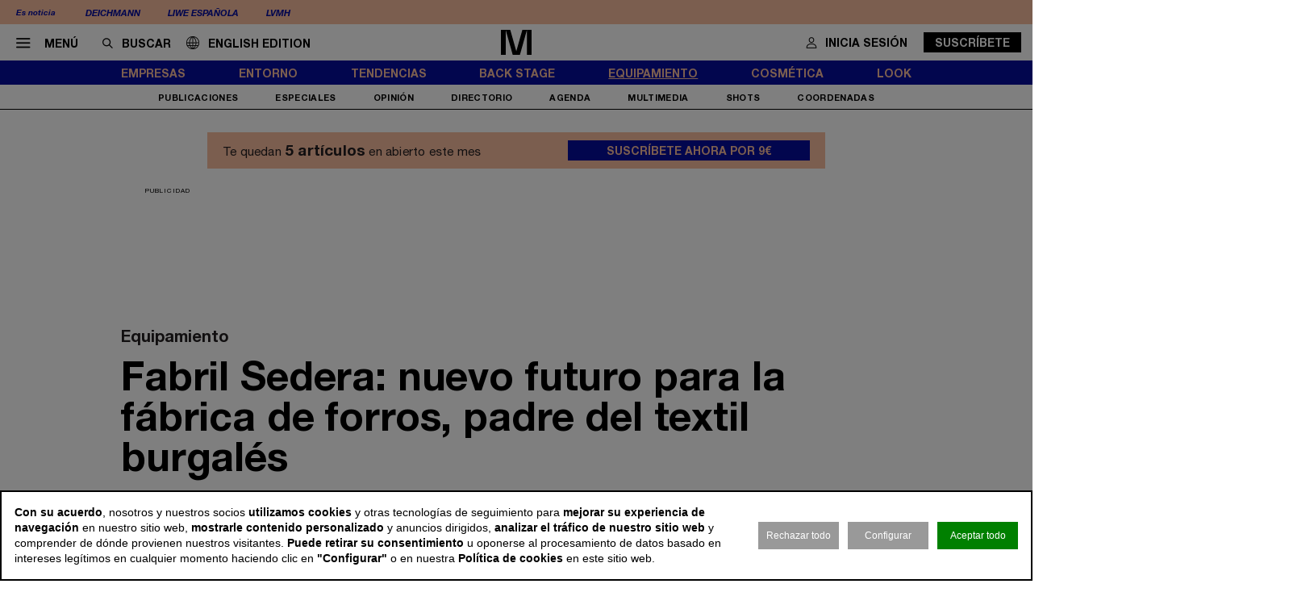

--- FILE ---
content_type: text/css; charset=utf-8
request_url: https://www.modaes.com/min/f=/css/icons.css,/css/slick.css,/css/slick-theme.css,/css/main.css,/css/photoswipe.css,/css/rock.css,/css/vcomposer.css,/css/ppr.css?v=1.8.24
body_size: 37748
content:
@font-face{font-family:"untitled-font-1";src:url("/css/fonts/untitled-font-1_v20220614d.eot");src:url("/css/fonts/untitled-font-1_v20220614d.eot?#iefix") format("embedded-opentype"),url("/css/fonts/untitled-font-1_v20220614d.woff") format("woff"),url("/css/fonts/untitled-font-1_v20220614d.ttf") format("truetype"),url("/css/fonts/untitled-font-1_v20220614d.svg#untitled-font-1") format("svg");font-weight:400;font-style:normal;font-display:swap}[data-icon]:before{font-family:"untitled-font-1" !important;content:attr(data-icon);font-style:normal !important;font-weight:400 !important;font-variant:normal !important;text-transform:none !important;speak:none;line-height:1;-webkit-font-smoothing:antialiased;-moz-osx-font-smoothing:grayscale}[class^=icon-]:before,[class*=" icon-"]:before{font-family:"untitled-font-1" !important;font-style:normal !important;font-weight:400 !important;font-variant:normal !important;text-transform:none !important;speak:none;line-height:1em;margin-right:.2em;position:relative;top:.15em;-webkit-font-smoothing:antialiased;-moz-osx-font-smoothing:grayscale}.slick-next:after{font-family:"untitled-font-1" !important;font-style:normal !important;font-weight:400 !important;font-variant:normal !important;text-transform:none !important;speak:none;position:relative;-webkit-font-smoothing:antialiased;-moz-osx-font-smoothing:grayscale}.slick-prev:after{font-family:"untitled-font-1" !important;font-style:normal !important;font-weight:400 !important;font-variant:normal !important;text-transform:none !important;speak:none;position:relative;-webkit-font-smoothing:antialiased;-moz-osx-font-smoothing:grayscale}.select_arrow:after{font-family:"untitled-font-1" !important;font-style:normal !important;font-weight:400 !important;font-variant:normal !important;text-transform:none !important;speak:none;position:relative;-webkit-font-smoothing:antialiased;-moz-osx-font-smoothing:grayscale}.pagination_block .next:after{font-family:"untitled-font-1" !important;font-style:normal !important;font-weight:400 !important;font-variant:normal !important;text-transform:none !important;speak:none;position:relative;-webkit-font-smoothing:antialiased;-moz-osx-font-smoothing:grayscale}.pagination_block .previous:after{font-family:"untitled-font-1" !important;font-style:normal !important;font-weight:400 !important;font-variant:normal !important;text-transform:none !important;speak:none;position:relative;-webkit-font-smoothing:antialiased;-moz-osx-font-smoothing:grayscale}.agenda_calendar_header .btn_next:after{font-family:"untitled-font-1" !important;font-style:normal !important;font-weight:400 !important;font-variant:normal !important;text-transform:none !important;speak:none;position:relative;-webkit-font-smoothing:antialiased;-moz-osx-font-smoothing:grayscale}.agenda_calendar_header .btn_prev:after{font-family:"untitled-font-1" !important;font-style:normal !important;font-weight:400 !important;font-variant:normal !important;text-transform:none !important;speak:none;position:relative;-webkit-font-smoothing:antialiased;-moz-osx-font-smoothing:grayscale}.agenda_calendar_header .btn_more:after{font-family:"untitled-font-1" !important;font-style:normal !important;font-weight:400 !important;font-variant:normal !important;text-transform:none !important;speak:none;position:relative;-webkit-font-smoothing:antialiased;-moz-osx-font-smoothing:grayscale}.icon-agenda-icon-16:before{content:"\71"}.icon-instagram:before{content:"\70"}.icon-cerrar:before{content:"\61"}.icon-carrito-14:before{content:"\62"}.icon-download:before{content:"\63"}.icon-email:before{content:"\64"}.icon-facebook:before{content:"\65"}.icon-favoritos:before{content:"\66"}.icon-link:before{content:"\67"}.icon-linkeding:before{content:"\68"}.icon-menu:before{content:"\69"}.icon-profile:before{content:"\6a"}.icon-twitter:before{content:"\6b"}.icon-whatsapp:before{content:"\6c"}.icon-visor-1:before{content:"\6d"}.icon-buscar:before{content:"\6e"}.icon-flecha:before{content:"\6f"}.slick-slider{position:relative;display:block;box-sizing:border-box;-webkit-user-select:none;-moz-user-select:none;-ms-user-select:none;user-select:none;-webkit-touch-callout:none;-khtml-user-select:none;-ms-touch-action:pan-y;touch-action:pan-y;-webkit-tap-highlight-color:transparent}.slick-list{position:relative;display:block;overflow:hidden;margin:0;padding:0}.slick-list:focus{outline:none}.slick-list.dragging{cursor:pointer;cursor:hand}.slick-slider .slick-track,.slick-slider .slick-list{-webkit-transform:translate3d(0,0,0);-moz-transform:translate3d(0,0,0);-ms-transform:translate3d(0,0,0);-o-transform:translate3d(0,0,0);transform:translate3d(0,0,0)}.slick-track{position:relative;top:0;left:0;display:block;margin-left:auto;margin-right:auto}.slick-track:before,.slick-track:after{display:table;content:''}.slick-track:after{clear:both}.slick-loading .slick-track{visibility:hidden}.slick-slide{display:none;float:left;height:100%;min-height:1px}[dir=rtl] .slick-slide{float:right}.slick-slide img{display:block}.slick-slide.slick-loading img{display:none}.slick-slide.dragging img{pointer-events:none}.slick-initialized .slick-slide{display:block}.slick-loading .slick-slide{visibility:hidden}.slick-vertical .slick-slide{display:block;height:auto;border:1px solid transparent}.slick-arrow.slick-hidden{display:none}.slick-loading .slick-list{background:#fff}@font-face{font-family:'slick';font-weight:400;font-style:normal;src:url('/css/fonts/slick.eot');src:url('/css/fonts/slick.eot?#iefix') format('embedded-opentype'),url('/css/fonts/slick.woff') format('woff'),url('/css/fonts/slick.ttf') format('truetype'),url('/css/fonts/slick.svg#slick') format('svg')}.slick-prev,.slick-next{font-size:0;line-height:0;position:absolute;top:50%;display:block;width:20px;height:20px;padding:0;-webkit-transform:translate(0,-50%);-ms-transform:translate(0,-50%);transform:translate(0,-50%);cursor:pointer;color:transparent;border:none;outline:none;background:0 0}.slick-prev:hover,.slick-prev:focus,.slick-next:hover,.slick-next:focus{color:transparent;outline:none;background:0 0}.slick-prev:hover:before,.slick-prev:focus:before,.slick-next:hover:before,.slick-next:focus:before{opacity:1}.slick-prev.slick-disabled:before,.slick-next.slick-disabled:before{opacity:.25}.slick-prev:before,.slick-next:before{font-family:'slick';font-size:20px;line-height:1;opacity:.75;color:#fff;-webkit-font-smoothing:antialiased;-moz-osx-font-smoothing:grayscale}.slick-prev{left:-25px}[dir=rtl] .slick-prev{right:-25px;left:auto}.slick-prev:before{content:'←'}[dir=rtl] .slick-prev:before{content:'→'}.slick-next{right:-25px}[dir=rtl] .slick-next{right:auto;left:-25px}.slick-next:before{content:'→'}[dir=rtl] .slick-next:before{content:'←'}.slick-dotted.slick-slider{margin-bottom:30px}.slick-dots{position:absolute;bottom:-25px;display:block;width:100%;padding:0;margin:0;list-style:none;text-align:center}.slick-dots li{position:relative;display:inline-block;width:20px;height:20px;margin:0 5px;padding:0;cursor:pointer}.slick-dots li button{font-size:0;line-height:0;display:block;width:20px;height:20px;padding:5px;cursor:pointer;color:transparent;border:0;outline:none;background:0 0}.slick-dots li button:hover,.slick-dots li button:focus{outline:none}.slick-dots li button:hover:before,.slick-dots li button:focus:before{opacity:1}.slick-dots li button:before{font-family:'slick';font-size:6px;line-height:20px;position:absolute;top:0;left:0;width:20px;height:20px;content:'•';text-align:center;opacity:.25;color:#000;-webkit-font-smoothing:antialiased;-moz-osx-font-smoothing:grayscale}.slick-dots li.slick-active button:before{opacity:.75;color:#000}@font-face{font-family:'hnltstd';src:url('/css/fonts/HelveticaNeueLTStd-Bd_.eot');src:url('/css/fonts/HelveticaNeueLTStd-Bd_.eot?#iefix') format('embedded-opentype'),url('/css/fonts/HelveticaNeueLTStd-Bd_.woff2') format('woff2'),url('/css/fonts/HelveticaNeueLTStd-Bd_.woff') format('woff'),url('/css/fonts/HelveticaNeueLTStd-Bd_.ttf') format('truetype'),url('/css/fonts/HelveticaNeueLTStd-Bd_.svg#HelveticaNeueLTStd-Bd') format('svg');font-weight:700;font-style:normal;font-display:swap}@font-face{font-family:'hnltstd';src:url('/css/fonts/HelveticaNeueLTStd-BdIt_.eot');src:url('/css/fonts/HelveticaNeueLTStd-BdIt_.eot?#iefix') format('embedded-opentype'),url('/css/fonts/HelveticaNeueLTStd-BdIt_.woff2') format('woff2'),url('/css/fonts/HelveticaNeueLTStd-BdIt_.woff') format('woff'),url('/css/fonts/HelveticaNeueLTStd-BdIt_.ttf') format('truetype'),url('/css/fonts/HelveticaNeueLTStd-BdIt_.svg#HelveticaNeueLTStd-BdIt') format('svg');font-weight:700;font-style:italic;font-display:swap}@font-face{font-family:'hnltstd';src:url('/css/fonts/HelveticaNeueLTStd-Roman_.eot');src:url('/css/fonts/HelveticaNeueLTStd-Roman_.eot?#iefix') format('embedded-opentype'),url('/css/fonts/HelveticaNeueLTStd-Roman_.woff2') format('woff2'),url('/css/fonts/HelveticaNeueLTStd-Roman_.woff') format('woff'),url('/css/fonts/HelveticaNeueLTStd-Roman_.ttf') format('truetype'),url('/css/fonts/HelveticaNeueLTStd-Roman_.svg#HelveticaNeueLTStd-Roman') format('svg');font-weight:400;font-style:normal;font-display:swap}@font-face{font-family:'georgia';src:url('/css/fonts/Georgia_.eot');src:url('/css/fonts/Georgia_.eot?#iefix') format('embedded-opentype'),url('/css/fonts/Georgia_.woff2') format('woff2'),url('/css/fonts/Georgia_.woff') format('woff'),url('/css/fonts/Georgia_.ttf') format('truetype'),url('/css/fonts/Georgia_.svg#Georgia') format('svg');font-weight:400;font-style:normal;font-display:swap}@font-face{font-family:'hnltpro_cn';src:url('/css/fonts/HelveticaNeueLTPro-Cn.eot');src:url('/css/fonts/HelveticaNeueLTPro-Cn.eot?#iefix') format('embedded-opentype'),url('/css/fonts/HelveticaNeueLTPro-Cn.woff2') format('woff2'),url('/css/fonts/HelveticaNeueLTPro-Cn.woff') format('woff'),url('/css/fonts/HelveticaNeueLTPro-Cn.ttf') format('truetype'),url('/css/fonts/HelveticaNeueLTPro-Cn.svg#HelveticaNeueLTPro-Cn') format('svg');font-weight:400;font-style:normal;font-display:swap}@font-face{font-family:'hnltpro_bd';src:url('/css/fonts/HelveticaNeueLTPro-Bd.eot');src:url('/css/fonts/HelveticaNeueLTPro-Bd.eot?#iefix') format('embedded-opentype'),url('/css/fonts/HelveticaNeueLTPro-Bd.woff2') format('woff2'),url('/css/fonts/HelveticaNeueLTPro-Bd.woff') format('woff'),url('/css/fonts/HelveticaNeueLTPro-Bd.ttf') format('truetype'),url('/css/fonts/HelveticaNeueLTPro-Bd.svg#HelveticaNeueLTPro-Bd') format('svg');font-weight:400;font-style:normal;font-display:swap}@font-face{font-family:'hnltpro_bdcn';src:url('/css/fonts/HelveticaNeueLTPro-BdCn.eot');src:url('/css/fonts/HelveticaNeueLTPro-BdCn.eot?#iefix') format('embedded-opentype'),url('/css/fonts/HelveticaNeueLTPro-BdCn.woff2') format('woff2'),url('/css/fonts/HelveticaNeueLTPro-BdCn.woff') format('woff'),url('/css/fonts/HelveticaNeueLTPro-BdCn.ttf') format('truetype'),url('/css/fonts/HelveticaNeueLTPro-BdCn.svg#HelveticaNeueLTPro-BdCn') format('svg');font-weight:400;font-style:normal;font-display:swap}@font-face{font-family:'hnltpro_bdcno';src:url('/css/fonts/HelveticaNeueLTPro-BdCnO.eot');src:url('/css/fonts/HelveticaNeueLTPro-BdCnO.eot?#iefix') format('embedded-opentype'),url('/css/fonts/HelveticaNeueLTPro-BdCnO.woff2') format('woff2'),url('/css/fonts/HelveticaNeueLTPro-BdCnO.woff') format('woff'),url('/css/fonts/HelveticaNeueLTPro-BdCnO.ttf') format('truetype'),url('/css/fonts/HelveticaNeueLTPro-BdCnO.svg#HelveticaNeueLTPro-BdCnO') format('svg');font-weight:400;font-style:normal;font-display:swap}@font-face{font-family:'hnltpro_lg';src:url('/css/fonts/HelveticaNeueLTPro-Lt.eot');src:url('/css/fonts/HelveticaNeueLTPro-Lt.eot?#iefix') format('embedded-opentype'),url('/css/fonts/HelveticaNeueLTPro-Lt.woff2') format('woff2'),url('/css/fonts/HelveticaNeueLTPro-Lt.woff') format('woff'),url('/css/fonts/HelveticaNeueLTPro-Lt.ttf') format('truetype'),url('/css/fonts/HelveticaNeueLTPro-Lt.svg#HelveticaNeueLTPro-Lt') format('svg');font-weight:400;font-style:normal;font-display:swap}@font-face{font-family:'hnltpro_lgcn';src:url('/css/fonts/HelveticaNeueLTPro-LtCn.eot');src:url('/css/fonts/HelveticaNeueLTPro-LtCn.eot?#iefix') format('embedded-opentype'),url('/css/fonts/HelveticaNeueLTPro-LtCn.woff2') format('woff2'),url('/css/fonts/HelveticaNeueLTPro-LtCn.woff') format('woff'),url('/css/fonts/HelveticaNeueLTPro-LtCn.ttf') format('truetype'),url('/css/fonts/HelveticaNeueLTPro-LtCn.svg#HelveticaNeueLTPro-LtCn') format('svg');font-weight:400;font-style:normal;font-display:swap}@font-face{font-family:'hnltpro_mdcn';src:url('/css/fonts/HelveticaNeueLTPro-MdCn.eot');src:url('/css/fonts/HelveticaNeueLTPro-MdCn.eot?#iefix') format('embedded-opentype'),url('/css/fonts/HelveticaNeueLTPro-MdCn.woff2') format('woff2'),url('/css/fonts/HelveticaNeueLTPro-MdCn.woff') format('woff'),url('/css/fonts/HelveticaNeueLTPro-MdCn.ttf') format('truetype'),url('/css/fonts/HelveticaNeueLTPro-MdCn.svg#HelveticaNeueLTPro-MdCn') format('svg');font-weight:400;font-style:normal;font-display:swap}@font-face{font-family:'hnltpro_mdcno';src:url('/css/fonts/HelveticaNeueLTPro-MdCnO.eot');src:url('/css/fonts/HelveticaNeueLTPro-MdCnO.eot?#iefix') format('embedded-opentype'),url('/css/fonts/HelveticaNeueLTPro-MdCnO.woff2') format('woff2'),url('/css/fonts/HelveticaNeueLTPro-MdCnO.woff') format('woff'),url('/css/fonts/HelveticaNeueLTPro-MdCnO.ttf') format('truetype'),url('/css/fonts/HelveticaNeueLTPro-MdCnO.svg#HelveticaNeueLTPro-MdCnO') format('svg');font-weight:400;font-style:normal;font-display:swap}@font-face{font-family:'hnltpro_hv';src:url('/css/fonts/HelveticaNeueLTPro-Hv.eot');src:url('/css/fonts/HelveticaNeueLTPro-Hv.eot?#iefix') format('embedded-opentype'),url('/css/fonts/HelveticaNeueLTPro-Hv.woff2') format('woff2'),url('/css/fonts/HelveticaNeueLTPro-Hv.woff') format('woff'),url('/css/fonts/HelveticaNeueLTPro-Hv.ttf') format('truetype'),url('/css/fonts/HelveticaNeueLTPro-Hv.svg#HelveticaNeueLTPro-Hv') format('svg');font-weight:900;font-style:normal;font-display:swap}@font-face{font-family:'hnltpro_hvcn';src:url('/css/fonts/HelveticaNeueLTPro-HvCn.eot');src:url('/css/fonts/HelveticaNeueLTPro-HvCn.eot?#iefix') format('embedded-opentype'),url('/css/fonts/HelveticaNeueLTPro-HvCn.woff2') format('woff2'),url('/css/fonts/HelveticaNeueLTPro-HvCn.woff') format('woff'),url('/css/fonts/HelveticaNeueLTPro-HvCn.ttf') format('truetype'),url('/css/fonts/HelveticaNeueLTPro-HvCn.svg#HelveticaNeueLTPro-HvCn') format('svg');font-weight:400;font-style:normal;font-display:swap}@font-face{font-family:'hnltpro_rm';src:url('/css/fonts/HelveticaNeueLTPro-Roman.eot');src:url('/css/fonts/HelveticaNeueLTPro-Roman.eot?#iefix') format('embedded-opentype'),url('/css/fonts/HelveticaNeueLTPro-Roman.woff2') format('woff2'),url('/css/fonts/HelveticaNeueLTPro-Roman.woff') format('woff'),url('/css/fonts/HelveticaNeueLTPro-Roman.ttf') format('truetype'),url('/css/fonts/HelveticaNeueLTPro-Roman.svg#HelveticaNeueLTPro-Roman') format('svg');font-weight:400;font-style:normal;font-display:swap}@font-face{font-family:'copy_fat';src:url('/css/fonts/Copy-Fat.eot');src:url('/css/fonts/Copy-Fat.eot?#iefix') format('embedded-opentype'),url('/css/fonts/Copy-Fat.woff2') format('woff2'),url('/css/fonts/Copy-Fat.woff') format('woff'),url('/css/fonts/Copy-Fat.ttf') format('truetype'),url('/css/fonts/Copy-Fat.svg#Copy-Fat') format('svg');font-weight:400;font-style:normal;font-display:swap}@font-face{font-family:'vaud';src:url('/css/fonts/Vaud.eot');src:url('/css/fonts/Vaud.eot?#iefix') format('embedded-opentype'),url('/css/fonts/Vaud.woff2') format('woff2'),url('/css/fonts/Vaud.woff') format('woff'),url('/css/fonts/Vaud.ttf') format('truetype'),url('/css/fonts/Vaud.svg#Vaud') format('svg');font-weight:400;font-style:normal;font-display:swap}@font-face{font-family:'druk';src:url('/css/fonts/Druk-BoldItalic.eot');src:url('/css/fonts/Druk-BoldItalic.eot?#iefix') format('embedded-opentype'),url('/css/fonts/Druk-BoldItalic.woff2') format('woff2'),url('/css/fonts/Druk-BoldItalic.woff') format('woff'),url('/css/fonts/Druk-BoldItalic.ttf') format('truetype'),url('/css/fonts/Druk-BoldItalic.svg#Druk-BoldItalic') format('svg');font-weight:700;font-style:italic;font-display:swap}@font-face{font-family:'druk';src:url('/css/fonts/Druk-Bold.eot');src:url('/css/fonts/Druk-Bold.eot?#iefix') format('embedded-opentype'),url('/css/fonts/Druk-Bold.woff2') format('woff2'),url('/css/fonts/Druk-Bold.woff') format('woff'),url('/css/fonts/Druk-Bold.ttf') format('truetype'),url('/css/fonts/Druk-Bold.svg#Druk-Bold') format('svg');font-weight:700;font-style:normal;font-display:swap}html,body,div,span,applet,object,iframe,h1,h2,h3,h4,h5,h6,p,blockquote,pre,a,abbr,acronym,address,big,cite,code,del,dfn,em,font,img,ins,kbd,q,s,samp,small,strike,strong,sub,sup,tt,var,b,u,i,center,dl,dt,dd,ol,ul,li,fieldset,form,label,legend,table,caption,tbody,tfoot,thead,tr,th,td,figure,figcaption{margin:0;padding:0;border:0;outline:0;font-size:100%;vertical-align:baseline;background:0 0}h1,h2,h3,h4,h5,h6{font-weight:400}body{line-height:1}ol,ul{list-style:none}blockquote,q{quotes:none}blockquote:before,blockquote:after,q:before,q:after{content:'';content:none}:focus{outline:0}ins{text-decoration:none}del{text-decoration:line-through}table{border-collapse:collapse;border-spacing:0}:root{--width1:1280px;--width2:980px;--front-padding:20px;--ads-leaderboard-width:728px;--ads-leaderboard-height:90px;--ads-leaderboard-plus-width:900px;--ads-leaderboard-plus-height:90px;--ads-medium-rectangle-width:300px;--ads-medium-rectangle-height:250px;--ads-half-page-width:300px;--ads-half-page-height:600px;--color-featured:#050d9e;--color-brand:#f8bda0;--color-offside:#f1f1f2;--color-special:#f1f1f2}.only_mobile{display:none !important}body{font-family:hnltstd;font-size:16px;line-height:21px;color:#000;background:#fff;text-shadow:0 1px 0 rgba(0,0,0,.01);-webkit-font-smoothing:subpixel-antialiased}a{text-decoration:none;color:#000}select{-webkit-appearance:none}ul{list-style-type:disc;list-style-position:inside}ol{list-style-type:decimal;list-style-position:inside}ul ul,ol ul{list-style-type:circle;list-style-position:inside;margin-left:15px}ol ol,ul ol{list-style-type:lower-latin;list-style-position:inside;margin-left:15px}picture{width:100%;height:100%}.cookies{position:fixed;top:0;bottom:0;left:0;right:0;z-index:1000;background:rgba(0,0,0,.3)}.cookies_box{position:absolute;left:0;right:0;bottom:0;color:#fff;background:#000;padding:20px}.cookies_content{display:flex;flex-wrap:nowrap;align-items:center;font-family:Helvetica,Arial;font-size:14px;line-height:17px;max-width:1320px;margin:0 auto}.cookies_content .text{width:80%;margin-right:2%}.cookies_content .text a{color:#fff;text-decoration:underline}.cookies_content .btn_accept{display:block;background:#fff;color:#000;width:20%;height:30px;line-height:30px;text-align:center}.home .main_content{padding-top:28px}.offside .main_content{background:var(--color-offside)}.special .main_content{background:var(--color-special)}.main_content>.slot_horizontal:first-child aside{padding-bottom:0;padding-right:0}.main_content>.slot_horizontal:first-child:after{display:none}.main_content>.slot_horizontal:first-child .ads_item.leaderboard:after,.main_content>.slot_horizontal:first-child .ads_item.leaderboard_plus:after{display:none}.no_home .main_content>.slot_horizontal:first-child{margin-bottom:-22px}.home .main_content>.slot_horizontal:first-child aside{padding-top:14px;padding-bottom:34px;padding-right:0}.main_content>.slot_horizontal:last-child aside:not(.ads_item){padding-bottom:0;padding-right:0}.bar_main{background:var(--color-brand);transition:background-color .2s;position:relative}@media (min-width:980px){.bar_main{background:#fff}.main_header.fixed .bar_main{background:var(--color-brand)}.bar_main .button{color:#fff !important}.main_header.fixed .bar_main .button{color:var(--color-brand) !important}}.main_header.fixed .bar_main{position:fixed;left:0;right:0;top:0;z-index:1000}.megabanner+.main_header{padding-top:0}.megabanner+.main_header .bar_main{position:relative}.megabanner+.main_header.fixed{padding-top:0 !important}@media (min-width:980px){.home .main_header.fixed .front{padding-top:45px !important}.no_home .main_header.fixed .bar_sections{padding-top:45px !important}}.megabanner+.main_header.fixed .bar_main{position:fixed !important}.bar_main_wrapper{max-width:var(--width1);height:45px;margin:0 auto;display:flex;align-items:center;padding:0 14px 0 20px;position:relative}.bar_main .link{font-family:hnltstd;font-weight:700;font-size:14px;line-height:19px;color:#000;text-transform:uppercase}.bar_main .button{height:25px;display:block;box-sizing:border-box;padding:0 14px;text-transform:uppercase;text-align:center;background:#000;color:var(--color-brand);font-family:hnltstd;font-weight:700;font-size:14px;line-height:25px;margin-left:20px}.bar_main .options,.bar_main .links,.bar_main .extra{display:flex;align-items:center;position:relative;z-index:3}.cart_bar_icon .number,.cart_icon .number{display:block;position:absolute;right:-3px;top:-4px;font-family:hnltstd;font-size:9px;line-height:12px;border-radius:100px;min-width:12px;padding:1px;background:var(--color-featured);color:#fff;text-align:center;font-weight:400}.cart_bar_icon .number{background:#000}.bar_main .link.cart_bar_icon{font-size:1.2em;position:relative;top:-3px}.bar_main .search .input{background:0 0;color:#000;border:0;font-family:hnltstd;font-weight:700;font-size:14px;line-height:19px;box-sizing:border-box;border-bottom:1px solid transparent;position:relative;top:1px;width:82px}.bar_main .search .icon{color:#000;margin-right:7px;cursor:pointer}.bar_main .search .icon:before{font-size:.8em}.bar_main .menu .icon{margin-right:13px;font-size:1.25em}.bar_main .search{margin-left:30px}.bar_main .search .input::placeholder{color:#000;opacity:1;text-transform:uppercase}.bar_main .search .input:-ms-input-placeholder{color:#000;opacity:1;text-transform:uppercase}.bar_main .search .input::-ms-input-placeholder{color:#000;opacity:1;text-transform:uppercase}.bar_main_search{position:absolute;top:100%;left:0;right:0;z-index:1001;height:0;overflow:hidden;background:#f6f6f6;box-shadow:0 0 20px -10px #1a1a1a;display:flex;align-items:center;transition:height .4s}.bar_main_search.open{height:100px;overflow:visible}.bar_main_search_wrapper{width:100%}.bar_main_search_results{background:rgba(255,255,255,.95);position:absolute;top:100%;left:0;right:0;box-shadow:0 0 20px -10px #1a1a1a}.bar_main_search_results_wrapper{width:var(--width1);margin:0 auto;display:flex;justify-content:space-between;padding-top:27px;padding-bottom:16px}.bar_main_search_results .block{width:31%;font-family:hnltstd}.bar_main_search_results .block_title{color:var(--color-featured);border-bottom:1px solid var(--color-featured);font-size:14px;line-height:17px;font-weight:700}.bar_main_search_results .text_item{display:block;color:#231f20;border-bottom:1px solid #231f20;font-size:14px;line-height:17px;font-family:georgia;padding-top:15px;padding-bottom:18px}.bar_main_search_results .text_item:last-child{border-bottom:0}.bar_main_search_results .block.squares .block_title{margin-bottom:18px}.bar_main_search_results .block.squares .block_elems{font-size:0}.bar_main_search_results .square_item{display:inline-block;color:#231f20;border:1px solid #000;height:25px;box-sizing:border-box;padding:0 4px;font-size:14px;line-height:25px;font-weight:700;text-transform:uppercase;margin-right:18px;margin-bottom:18px}.bar_main_search .search{width:var(--width1);margin:0 auto}.bar_main .bar_main_search .search .icon{margin-right:21px;position:relative;top:-1px}.bar_main .bar_main_search .search .icon:before{font-size:2.1em}.bar_main .bar_main_search .search .input{width:90%;font-weight:400;font-size:40px;line-height:40px}.bar_main .links{position:absolute;left:0;right:0;justify-content:center;z-index:2;margin-top:0;opacity:1;transition:all .4s}.no_home .bar_main .links{display:none}@media (min-width:980px){.bar_main.scrolling .links{margin-top:-100%;opacity:0}}.bar_main .links .link{margin-right:47px;position:relative}.bar_main .links .link:last-child{margin-right:0}.bar_main .links .link:after{content:' ';position:absolute;left:-18px;top:5px;width:8px;height:8px;border-radius:8px;background:var(--color-featured)}.bar_main .logo{position:absolute;left:0;right:0;display:flex;justify-content:center;align-items:center;z-index:1;opacity:0;margin-top:-100%;transition:all .4s}.no_home .bar_main .logo{transition:none;opacity:1;margin-top:0}@media (min-width:980px){.bar_main.scrolling .logo{margin-top:0;opacity:1}}.bar_main .logo img{display:block;width:auto;height:31px}.bar_main .extra{margin-left:auto}.bar_main .extra .link{margin-left:23px}.bar_main .extra .link:first-child{margin-left:0}.bar_main .extra .user .icon{margin-right:7px}.bar_featured_wrapper{max-width:var(--width1);margin:0 auto;height:30px;display:flex;align-items:center;font-family:hnltstd;font-weight:700;font-size:11px;line-height:19px;text-transform:uppercase;padding:0 14px 0 20px;color:var(--color-featured)}@media (min-width:980px){.bar_featured{background:var(--color-brand)}}.bar_featured .featured_tags{display:flex;align-items:center;margin-right:auto}.bar_featured .featured_tags .title{margin-right:37px;font-style:italic;font-size:10px;text-transform:none}.bar_featured .featured_tags .link{font-style:italic;margin-right:34px;color:var(--color-featured)}.bar_featured .featured_tags .link:last-child{margin-right:0}.bar_featured .time{margin-left:auto}.main_header .front{height:182px;position:relative;background:#fff}.no_home .main_header .front{display:none}.main_header .front_wrapper{max-width:var(--width1);margin:0 auto;height:100%;position:relative;display:flex;justify-content:center}.main_header .front .logo{margin-top:39px;text-align:center}.main_header .front .logo img{display:block;width:auto;height:103px}.main_header .front .claim{position:absolute;left:0;bottom:40px;font-family:hnltstd;font-weight:700;font-size:11px;line-height:15px;text-transform:uppercase;color:#000}.bar_sections{background:var(--color-featured)}.bar_sections_wrapper{max-width:var(--width2);margin:0 auto;height:30px;display:flex;align-items:center;justify-content:space-between;font-family:hnltstd;font-weight:700;font-size:14px;line-height:19px;text-transform:uppercase}.bar_sections .link{color:var(--color-brand)}.bar_sections .link.active{text-decoration:underline}.bar_more{background:#fff;border-bottom:1px solid #000}.bar_more_wrapper{max-width:var(--width2);margin:0 auto;height:30px;display:flex;align-items:center;justify-content:space-evenly;font-family:hnltstd;font-weight:700;font-size:11px;line-height:19px;letter-spacing:.35px;text-transform:uppercase}.bar_more .link{color:#000}.bar_more .link.active{text-decoration:underline}.main_footer{background:var(--color-featured)}.main_footer .top{background:var(--color-brand)}.no_home .main_content{padding-bottom:83px}.main_footer .top_wrapper{max-width:var(--width2);margin:0 auto;display:flex;align-items:flex-start;margin-top:55px;padding-top:34px;padding-bottom:34px}.no_home .main_footer .top_wrapper{margin-top:0}.footer_sections{max-width:var(--width2);margin:0 auto;display:flex;align-items:flex-start;padding-top:30px;padding-bottom:51px}.footer_sections_block{min-width:15%;margin-right:20px}.footer_sections_block:last-child{margin-right:0}.footer_sections_block .link{display:block;font-family:hnltstd;font-weight:700;font-size:16px;line-height:19px;color:var(--color-brand)}.footer_title{font-family:hnltstd;font-weight:700;font-size:18px;line-height:21px;text-transform:uppercase;color:var(--color-featured);margin-bottom:15px}.footer_socials .footer_title{margin-bottom:13px}.footer_socials .icon{font-size:1.2em;margin-right:10px;color:var(--color-featured)}.footer_socials .link:last-child .icon{margin-right:0}.footer_sections_block .footer_title{margin-bottom:0;font-weight:400;font-size:11px;line-height:17px;color:var(--color-brand)}.footer_newsletter{min-width:50%}.footer_newsletter_row{display:flex;align-items:center}.footer_newsletter_row .input{border:0;background:#fff;font-family:hnltstd;font-size:14px;line-height:40x;height:40px;padding:0 10px;box-sizing:border-box;width:64%;margin-right:18px;color:var(--color-featured)}.footer_newsletter_row .btn{font-family:hnltstd;font-weight:700;font-size:14px;text-transform:uppercase;color:#fff;background:var(--color-featured);height:40px;line-height:40px;border:0;padding:0 24px;cursor:pointer}.footer_socials{margin-left:auto;min-width:15%}.footer_sites{background:#fff}.footer_sites_wrapper{max-width:var(--width2);margin:0 auto;display:flex;flex-wrap:wrap;align-items:center;justify-content:space-between;padding:31px 0 20px}.footer_site{display:block;margin-bottom:14px}.footer_site img{display:block;max-width:115px;height:24px}.main_menu{position:fixed;top:0;bottom:0;left:0;z-index:1500;background:#000;color:#fff;width:422px;overflow-x:hidden;overflow-y:auto;margin-left:-110%;display:none}.main_menu.transition{transition:margin .45s;display:block}.main_menu.open{margin-left:0}.main_menu_search{padding:10px 31px;border-top:1px solid #fff;border-bottom:1px solid #fff}.main_menu_search .link{font-family:hnltstd;font-weight:700;font-size:25px;line-height:28px;color:#fff;display:block;margin-left:auto}.main_menu_title{font-family:hnltstd;font-weight:700;font-size:11px;line-height:11px;letter-spacing:.5px;text-transform:uppercase;margin-bottom:4px}.main_menu_block .link{display:block;font-family:hnltstd;font-weight:700;font-size:25px;line-height:28px;color:#fff}.main_menu_block{border-bottom:1px solid #fff;padding:18px 31px 11px}.main_menu_block:last-child{border-bottom:0;padding-bottom:27px}.main_menu .btn_close{color:#fff;display:block;padding:16px 0 12px 31px;position:relative;top:2px}.featured_live{max-width:var(--width2);margin:0 auto;margin-bottom:30px}.no_home .featured_live{padding-top:52px;margin-bottom:0}.featured_live_wrapper{margin:0 12.9%;display:flex;align-items:center;text-transform:uppercase;font-family:hnltstd;font-weight:700;font-size:14px;line-height:29px;padding:8px 0;background:var(--color-brand);color:#231f20}.featured_live .label{position:relative;margin:0 0 0 37px}.featured_live .label:before{content:' ';width:12px;height:12px;border-radius:12px;background:var(--color-featured);position:absolute;top:8px;left:-21px}.featured_live .value{display:block;text-decoration:underline;position:relative;margin:0 0 0 51px;color:#231f20}.featured_live .value:before{content:' ';width:1px;background:#231f20;position:absolute;left:-21px;top:0;bottom:0}.eventlive_box{position:relative}.eventlive_box .eventlive_video{width:100%;height:auto;aspect-ratio:16/9;position:relative}.eventlive_box .eventlive_video iframe{width:100% !important;height:100% !important}.eventlive_box.with_chat .eventlive_video{width:calc(100% - 260px)}.eventlive_box .eventlive_chat{width:260px;box-sizing:border-box;padding:0 0 0 15px;position:absolute;top:0;bottom:0;right:0}.eventlive_box .eventlive_chat iframe{width:100% !important;height:100% !important}.main_front{position:relative;margin-bottom:42px}.main_front_center{position:relative;max-width:calc(var(--width2) + var(--front-padding));margin:0 auto;left:calc(var(--front-padding)/2);display:flex;flex-wrap:wrap;align-items:flex-start}.main_front_center:after{content:' ';position:absolute;top:0;bottom:0;right:0;width:var(--front-padding);background:#fff;z-index:101}.news_list_item.size_1{width:calc(100% - var(--front-padding))}.news_list_item.size_25{width:calc(66.68% - var(--front-padding))}.news_list_item.size_2{width:calc(50% - var(--front-padding))}.news_list_item.size_3,.spacer.size_3{width:calc(33.33% - var(--front-padding))}.news_list_item.size_4{width:calc(25% - var(--front-padding))}.news_list_item.size_6{width:calc(16.66% - var(--front-padding))}.news_list_item .author a{color:inherit}.news_list_item .date{position:relative;margin-left:14px}.news_list_item .date:before{content:' ';position:absolute;left:-8px;font-family:hnltpro_bdcn;color:var(--color-featured);top:5px;bottom:5px;width:1px;background:var(--color-featured)}.news_list_item{border-top:1px solid #231f20}.offside .news_list_item{border-top:0}.news_list_item_wrapper{padding-top:15px;padding-bottom:14px}.news_container.top .news_list_item.size_1:first-child{border-top:0}.news_container.top .news_list_item.size_2:nth-child(1),.news_container.top .news_list_item.size_2:nth-child(1)+.news_list_item.size_2{border-top:0}.news_container.top .news_list_item.size_3:nth-child(1),.news_container.top .news_list_item.size_3:nth-child(1)+.news_list_item.size_3,.news_container.top .news_list_item.size_3:nth-child(1)+.news_list_item.size_3+.news_list_item.size_3{border-top:0}.news_container.top .news_list_item.size_1:first-child .news_list_item_wrapper{padding-top:0}.news_container.bottom .news_list_item.size_25:nth-child(2){min-height:284px}.offside .news_list_item .content{background:var(--color-brand);padding-left:13px;padding-right:13px;padding-bottom:10px;box-sizing:border-box}.news_list_item .title{font-family:hnltstd;font-weight:700;letter-spacing:-.15px;display:block}.news_list_item .title h2{font-weight:700}.offside .news_list_item .title{color:#231f20}.news_list_item .info{display:flex;align-items:center;font-family:hnltstd;font-size:11px;line-height:21px;color:#808184}.offside .news_list_item .info .author,.offside .news_list_item .info .date,.offside .news_list_item .info .date:before{color:#231f20}.offside .news_list_item .info{color:#231f20}.news_list_item .info.only_mobile{display:none}.news_list_item .text{font-family:georgia;font-size:16px;line-height:21px}.offside .news_list_item .text{color:#231f20;font-size:14px;line-height:17px}.news_list_item .image_wrapper{display:block}.news_list_item .image{width:100%;height:100%;object-fit:cover;display:block}.news_list_related{display:flex;align-items:flex-start;flex-wrap:wrap;justify-content:space-between}.news_list_item .news_list_related_item{width:32%}.news_list_related_item .link{font-family:hnltstd;font-weight:700;font-size:14px;line-height:16px;color:var(--color-featured);padding-left:10px;display:block;position:relative}.news_list_related_item .link:before{content:'>';font-family:hnltpro_bd;font-size:13px;line-height:16px;position:absolute;left:0;top:0}.news_list_item.layout_1 .title{font-size:65px;line-height:60px;margin-bottom:7px}.news_list_item.layout_1 .author{margin-right:0}.news_list_item.layout_1 .header{margin-bottom:8px}.news_list_item.layout_1 .text{margin-bottom:12px}.news_list_item.layout_1 .news_list_item_wrapper{padding-top:14px;padding-bottom:15px}.news_list_item.layout_1 .image_wrapper{height:350px;overflow:hidden;margin-bottom:6px}.news_list_item.layout_1 .image_wrapper:first-child{margin-top:7px}.offside .news_list_item.layout_1 .image_wrapper{margin-bottom:0}.offside .news_list_item.layout_1 .content{padding-top:3px}.news_list_item.layout_1 .content+.image_wrapper{padding-top:15px;margin-bottom:0}.news_list_item.layout_2 .news_list_item_wrapper{display:flex;align-items:flex-start;flex-wrap:wrap;justify-content:flex-end;position:relative}.news_list_item.layout_2 .title{font-size:42px;line-height:42px;margin-bottom:5px;position:relative;top:-4px}.news_list_item.layout_2 .author{margin-right:0}.news_list_item.layout_2 .header{margin-bottom:8px}.news_list_item.layout_2 .image_wrapper{width:calc((var(--width2)/2) - 10px);overflow:hidden;position:absolute;left:0;top:4px;bottom:18px}.news_list_item.layout_2:not(:first-child) .image_wrapper{top:18px}.news_list_item.layout_2 .content{width:calc((var(--width2)/2) - 10px)}.news_list_item.layout_3{padding-right:var(--front-padding)}.news_list_item.layout_3.size_4 .news_list_item_wrapper{padding-top:15px}.news_list_item.layout_3 .title{font-size:18px;line-height:20px;margin-bottom:9px;letter-spacing:-.1px}.news_list_item.layout_3 .header{margin-bottom:7px}.news_list_item.layout_3 .header:last-child{margin-bottom:0}.news_list_item.layout_3 .image_wrapper{height:150px;overflow:hidden;margin-bottom:8px;margin-top:3px}.news_list_item.layout_3 .image_wrapper:first-child{margin-top:0}.offside .news_list_item.layout_3 .image_wrapper{margin-bottom:0}.offside .news_list_item.layout_3 .content{padding-top:12px}.news_list_item.layout_4{padding-right:var(--front-padding)}.news_list_item.layout_4 .news_list_item_wrapper{padding-top:13px;padding-bottom:15px}.news_list_item.layout_4 .title{font-size:42px;line-height:42px;margin-bottom:9px}.news_list_item.layout_4 .author{margin-right:0}.news_list_item.layout_4 .header{margin-bottom:7px}.news_list_item.layout_4 .header:last-child{margin-bottom:0}.news_list_item.layout_4 .news_list_related{margin-top:12px}.news_list_item.layout_4 .image_wrapper{height:350px;overflow:hidden;margin-bottom:9px}.news_list_item.layout_4.size_2 .image_wrapper{height:234px}.offside .news_list_item.layout_4 .image_wrapper{margin-bottom:0}.offside .news_list_item.layout_4 .content{padding-top:9px}.news_list_item.layout_5{padding-right:var(--front-padding)}.news_list_item.layout_5 .title{font-size:18px;line-height:20px;margin-bottom:10px}.news_list_item.layout_5 .image_wrapper{height:150px;overflow:hidden;margin-bottom:8px}.offside .news_list_item.layout_5 .image_wrapper{margin-bottom:0}.offside .news_list_item.layout_5 .content{padding-top:10px}.news_list_item.layout_6{padding-right:var(--front-padding)}.news_list_item.layout_6 .news_list_item_wrapper{padding-top:14px}.news_list_item.layout_6 .image_wrapper{margin-top:3px}.news_list_item.layout_6 .title{font-size:35px;line-height:35px;margin-bottom:9px}.news_list_item.layout_6 .author{margin-right:0}.news_list_item.layout_6 .header{margin-bottom:8px}.news_list_item.layout_6 .news_list_related{margin-top:13px}.news_list_item.layout_6 .news_list_related_item{width:48%}.news_list_item.layout_6 .news_list_related_item:not(:nth-child(1)):not(:nth-child(2)){display:none}.news_list_item.layout_6 .image_wrapper{height:350px;overflow:hidden;margin-bottom:10px}.news_list_item.layout_6.size_2 .image_wrapper{height:234px}.offside .news_list_item.layout_6 .image_wrapper{margin-bottom:0}.offside .news_list_item.layout_6 .content{padding-top:10px}.news_list_block .news_list_item.layout_7 .news_list_item_wrapper{padding-top:16px}.news_list_block .news_list_item.layout_7 .image_wrapper{margin-top:2px}.news_list_item.layout_7{padding-right:var(--front-padding)}.news_list_item.layout_7 .title{font-size:16px;line-height:18px;letter-spacing:-.1px}.news_list_item.layout_7 .text{font-size:14px;line-height:18px}.news_list_item.layout_7 .header{margin-bottom:10px}.news_list_item.layout_7 .image_wrapper{height:70px;overflow:hidden;margin-bottom:8px}.offside .news_list_item.layout_7 .image_wrapper{margin-bottom:0}.offside .news_list_item.layout_7 .content{padding-top:8px}.news_list_item.layout_8{padding-right:var(--front-padding)}.news_list_item.layout_8 .news_list_item_wrapper{display:flex;align-items:flex-start;flex-wrap:wrap;justify-content:space-between}.news_list_item.layout_8 .news_list_item_wrapper{justify-content:flex-end;position:relative}.news_list_item.layout_8 .header{margin-bottom:7px}.news_list_item.layout_8 .title{font-size:35px;line-height:35px;position:relative;top:-2px;margin-bottom:7px}.news_list_item.layout_8 .author{margin-right:0}.news_list_item.layout_8 .image_wrapper{width:calc(var(--ads-medium-rectangle-width) + 13px);overflow:hidden;position:absolute;left:0;bottom:18px;top:18px}.offside .news_list_item.layout_8 .image_wrapper{position:absolute;left:0;top:15px;bottom:14px;height:auto}.news_list_item.layout_8 .content{width:calc(var(--ads-medium-rectangle-width) + 13px)}.offside .news_list_item.layout_8 .content{width:calc(100% - (var(--ads-medium-rectangle-width) + 13px));padding-top:11px;padding-left:21px;min-height:250px}.news_list_item.layout_9{padding-right:var(--front-padding)}.news_list_item.layout_9 .bar{padding:15px 20px 20px;background:var(--color-brand)}.offside .news_list_item.layout_9 .bar{position:absolute;left:0;right:0;bottom:0}.news_list_item.layout_9 .title{font-size:42px;line-height:42px;color:#231f20}.news_list_item.layout_9 .image_wrapper{height:450px;overflow:hidden;margin-bottom:3px;position:relative;z-index:2}.news_list .news_list_item.layout_9 .image_wrapper{height:350px;margin-bottom:0}.offside .news_list .news_list_item.layout_9 .image_wrapper{height:450px;margin-bottom:3px}.news_list_item.layout_10 .title{font-size:78px;line-height:75px;margin-bottom:6px}.news_list_item.layout_10 .news_list_related{margin-top:11px}.news_list_item.layout_10 .news_list_item_wrapper{padding-top:9px;padding-bottom:16px}.news_list_item.layout_10 .image_wrapper+.content .title{padding-top:11px}.news_list_item.layout_10 .author{margin-right:0}.news_list_item.layout_10 .header{margin-bottom:8px}.news_list_item.layout_10 .text{margin-bottom:8px}.news_list_item.layout_10 .image_wrapper{height:350px;overflow:hidden;margin-bottom:3px}.news_list_item.layout_10 .image_wrapper:first-child{margin-top:8px}.offside .news_list_item.layout_10 .image_wrapper{margin-bottom:0}.offside .news_list_item.layout_10 .content{padding-top:3px}.news_list_item.layout_10 .news_list_related_item{width:30%}.news_list_item.layout_11{padding-right:var(--front-padding)}.news_list_item.layout_11 .title{font-size:35px;line-height:35px;margin-bottom:9px}.news_list_item.layout_11.size_3 .title{font-size:28px;line-height:28px}.news_list_item.layout_11 .author{margin-right:0}.news_list_item.layout_11 .header{margin-bottom:8px}.news_list_item.layout_11 .news_list_related{justify-content:flex-start;flex-direction:column}.news_list_item.layout_11 .news_list_related_item .link{font-family:hnltpro_lg;padding-left:21px;position:relative}.news_list_item.layout_11 .news_list_related_item .link:before{content:'->';position:absolute;left:0;top:0;font-family:hnltpro_lg;font-size:17px;line-height:21px}.news_list_item.layout_11 .image_wrapper{height:250px;overflow:hidden;margin-bottom:10px;margin-top:3px}.offside .news_list_item.layout_11 .image_wrapper{margin-bottom:0}.offside .news_list_item.layout_11 .content{padding-top:10px}.news_list_item.layout_12{padding-right:var(--front-padding)}.news_list_item.layout_12 .title{font-size:18px;line-height:20px;margin-bottom:12px}.news_list_item.layout_12 .header{margin-bottom:6px}.news_list_item.layout_12 .header:last-child{margin-bottom:0}.news_list_item.layout_12 .image_wrapper{height:70px;overflow:hidden;margin-bottom:12px;margin-top:3px}.offside .news_list_item.layout_12 .image_wrapper{margin-bottom:0}.offside .news_list_item.layout_12 .content{padding-top:12px}.ads_item .label{font-family:hnltstd;font-size:8px;line-height:10px;letter-spacing:1px;text-transform:uppercase;position:absolute;bottom:100%;left:0}.ads_item_wrapper{position:relative}.ads_item.leaderboard,.ads_item.leaderboard_plus,.ads_item[data-block-type="12"]{padding-right:var(--front-padding);padding-top:26px;padding-bottom:21px;position:relative;z-index:3}.slot_center .ads_item.leaderboard{padding-left:calc((var(--width2) - var(--ads-leaderboard-width))/2);padding-right:calc(((var(--width2) - var(--ads-leaderboard-width))/2) + var(--front-padding))}.slot_center .ads_item.leaderboard_plus,.slot_center .ads_item[data-block-type="12"]{padding-left:calc((var(--width2) - var(--ads-leaderboard-plus-width))/2);padding-right:calc(((var(--width2) - var(--ads-leaderboard-plus-width))/2) + var(--front-padding))}.ads_item.leaderboard:after,.ads_item.leaderboard_plus:after{content:' ';position:absolute;left:0;right:0;bottom:-3px;height:6px;background:#fff}.offside .slot_item aside:after{background:var(--color-offside) !important}.ads_item.leaderboard .ads_item_wrapper{width:var(--ads-leaderboard-width);min-height:var(--ads-leaderboard-height)}.ads_item.leaderboard_plus .ads_item_wrapper,.ads_item[data-block-type="12"] .ads_item_wrapper{width:var(--ads-leaderboard-plus-width);min-height:var(--ads-leaderboard-plus-height)}.ads_item[data-width="970"] .ads_item_wrapper{width:970px;min-height:90px}.news_detail_content .ads_item_wrapper{width:100% !important;min-height:57px !important}.ads_item.medium_rectangle{border-top:1px solid #231f20;padding-top:17px;padding-right:var(--front-padding);padding-left:13px;padding-bottom:14px;position:relative;width:var(--ads-medium-rectangle-width)}.ads_item.medium_rectangle .ads_item_wrapper{width:var(--ads-medium-rectangle-width);height:var(--ads-medium-rectangle-height)}.ads_item.half_page{border-top:1px solid #231f20;padding-top:17px;padding-right:var(--front-padding);padding-left:13px;padding-bottom:14px;position:relative;width:var(--ads-half-page-width)}.ads_item.half_page .ads_item_wrapper{width:var(--ads-half-page-width);height:var(--ads-half-page-height)}.news_list_block.type_3 .ads_item.half_page{border-top:0;padding-left:0;padding-right:0}.ads_item.fixed_block{position:fixed;top:43px;right:calc(((100vw - var(--width2))/2) - 8.5px);padding-right:0}.ads_item.absolute_block{position:absolute;right:0}.custom_item{padding-right:var(--front-padding);padding-top:26px;padding-bottom:21px;position:relative;z-index:2}.custom_item:after{content:' ';position:absolute;left:0;right:0;bottom:-3px;height:6px;background:#fff}.custom_item_wrapper{display:block;width:calc(var(--width2) - var(--ads-leaderboard-width) - var(--front-padding));height:var(--ads-leaderboard-height);overflow:hidden;background:#bec5c3}.featured_specials2 .special_title{font-family:hnltstd;font-weight:700;font-size:18px;line-height:20px;color:#231f20;padding:12px 14px 5px;width:100%}.featured_specials2 .special_title a{color:#231f20}.featured_specials2 .special_title:last-child{padding-bottom:15px}.featured_item{border-top:1px solid #231f20;padding-top:25px;padding-right:var(--front-padding);padding-left:13px;padding-bottom:20px;position:relative;width:var(--ads-medium-rectangle-width)}.featured_item_wrapper{width:var(--ads-medium-rectangle-width);min-height:var(--ads-medium-rectangle-height);box-sizing:border-box;background:var(--color-brand);position:relative}.featured_item .header{display:flex;align-items:center;justify-content:center;height:25px;box-sizing:border-box;border-bottom:1px solid var(--color-featured)}.featured_item .header .name{text-transform:uppercase;font-family:hnltstd;font-weight:700;font-size:14px;line-height:21px;letter-spacing:2px;color:var(--color-featured)}.featured_multimedia2.featured_item .header{border-bottom:0}.featured_multimedia2 .featured_item_wrapper{border:1px solid var(--color-brand)}.window_top_news{width:100%;z-index:102;position:relative;left:-10px}.coverpage_block{position:relative}.coverpage_block>.center{position:relative;max-width:calc(var(--width2) + var(--front-padding));margin:0 auto;left:calc(var(--front-padding)/2);display:flex;flex-wrap:wrap;align-items:flex-start}.coverpage_block>.center:after{content:' ';position:absolute;top:0;bottom:0;right:0;width:var(--front-padding);background:#fff;z-index:100}.news_list_block{padding-top:26px;display:flex;flex-wrap:wrap;align-items:flex-start;position:relative}.news_list_block.has_cintillo_powered{padding-top:57px}.news_list_block:before{content:' ';position:absolute;left:0;right:0;top:23px;height:6px;background:#fff;z-index:2}.news_list_block.has_cintillo_powered:before{top:54px}.news_list_block .news_list_item_wrapper{padding-top:18px;padding-bottom:18px}.brandedcontent_container .news_list_block .news_list_item_wrapper{padding-bottom:52px}.brandedcontent_container .news_list_item.layout_8 .image_wrapper{bottom:51px}.news_list_block .ads_item.medium_rectangle{padding-bottom:24px}.news_list_block .left .ads_item{padding-left:0;padding-right:0}.news_list_block .ads_item.half_page{padding-bottom:24px}.news_list_block .news_list_item:first-child .news_list_item_wrapper{padding-top:17px}.news_list_block.type_3{display:flex;align-items:flex-start;justify-content:space-between}.news_list_block.type_3 .left{width:var(--ads-medium-rectangle-width);display:flex;justify-content:space-between;flex-direction:column}.news_list_block.type_3 .right{width:calc(100% - var(--ads-medium-rectangle-width) - 31px);display:flex;flex-wrap:wrap;align-items:flex-start}.news_list_block.type_3 .left .featured_item{padding-left:0;padding-right:0;padding-top:15px}.news_list_block.type_3 .news_list_item_wrapper{padding-top:15px;padding-bottom:15px}.news_list_block.type_3 .news_list_item.layout_6 .title{position:relative;top:-4px;margin-bottom:4px}.news_list_block.type_4 .news_list_item.layout_7 .news_list_item_wrapper{padding-top:17px}.featured_mostread_items{padding:14px 22px}ul.featured_mostread_items{list-style:none}.featured_mostread.has_patro .featured_mostread_items{padding-bottom:60px}.featured_mostread_item{border-bottom:1px solid #231f20;padding-bottom:11px;padding-top:9px}.featured_mostread_item .link{font-family:hnltstd;font-weight:700;font-size:14px;line-height:16px;color:#231f20}.featured_mostread_item:first-child{padding-top:0}.featured_mostread_item:last-child{padding-bottom:0;border-bottom:0}.big_title{font-family:hnltstd;font-weight:700;font-size:25px;line-height:36px;letter-spacing:-.15px;border-bottom:1px solid #231f20;position:relative;color:#231f20}.big_title a{color:#231f20}.big_title .powered_by{left:auto;right:0;bottom:0;border-top:0}.big_title .powered_by .image_wrapper{max-height:75px;max-width:173px;margin:0 0 8px}.big_title .powered_by .label{font-weight:400;font-size:14px;line-height:14px;padding:0 30px 8px 0}.more_news{margin-bottom:29px}.more_news_wrapper{max-width:calc(var(--width2) + var(--front-padding));margin:0 auto;position:relative;left:calc(var(--front-padding)/2)}.more_news_wrapper:after{content:' ';position:absolute;top:0;bottom:0;right:0;width:var(--front-padding);background:#fff;z-index:100}.more_news_items{display:flex;flex-wrap:wrap;align-items:stretch;padding-top:23px;list-style:none}.more_news_item{width:calc(25% - 20px);padding-right:20px;margin-bottom:25px;position:relative}.more_news_item:before{content:' ';position:absolute;right:10px;top:3px;bottom:1px;width:1px;background:#000}.more_news_item .link{font-family:hnltstd;font-weight:700;font-size:18px;line-height:20px;letter-spacing:-.1px}.more_news_item .link h2{font-weight:700}.footer_last_news{margin-top:55px;padding-top:42px;margin-bottom:-55px;background:var(--color-brand);padding-bottom:43px}.no_home .footer_last_news{margin-bottom:0}.footer_last_news .more_news_wrapper{max-width:var(--width2);left:0}.footer_last_news .more_news_wrapper:after{display:none}.footer_last_news .big_title{font-weight:700;font-size:18px;line-height:21px;text-transform:uppercase;color:var(--color-featured);border-bottom:1px solid var(--color-featured);letter-spacing:normal;padding-bottom:5px;margin-bottom:14px}.footer_last_news .more_news_item .link{color:var(--color-featured)}.footer_last_news .more_news_items{display:grid;grid-template-columns:repeat(2,1fr);gap:24px;row-gap:39px}.footer_last_news .more_news_item{width:auto;padding:0;margin:0}.footer_last_news .more_news_item:before{right:-12px;background:var(--color-featured)}.footer_last_news .more_news_item:nth-child(2n):before{display:none}.slick-prev{width:36px;height:36px;background:#fff !important;border:1px solid var(--color-featured);border-radius:4px;z-index:3;margin-top:-15px;left:-4px}.slick-prev:before{display:none}.slick-prev:after{content:"\6f";position:absolute;left:4px;top:17px;color:var(--color-featured);font-size:22px;-webkit-transform:scaleX(-1);transform:scaleX(-1)}.slick-next{width:36px;height:36px;background:#fff !important;border:1px solid var(--color-featured);border-radius:4px;z-index:3;margin-top:-15px;right:6px}.slick-next:before{display:none}.slick-next:after{content:"\6f";position:absolute;left:7px;top:17px;color:var(--color-featured);font-size:22px}.featured_specials{margin-bottom:0}.featured_specials .big_title{margin-bottom:33px}.featured_specials_wrapper{max-width:var(--width2);margin:0 auto;padding-left:10px;padding-right:10px;height:358px;position:relative;padding-top:36px}.featured_specials .list{position:absolute;left:0;right:0;bottom:0;overflow:hidden;height:321px}.featured_specials .scroller{width:999px;margin:0 auto;position:relative;left:4px;z-index:1}.featured_specials_item{box-sizing:border-box;width:333px !important;padding-right:14px;padding-left:6px;height:321px;float:left}.featured_specials_item .inner{position:relative;padding-top:46.4px}.featured_specials_item .inner>.image_wrapper{width:100%;height:173px;box-sizing:border-box;margin-bottom:11px;display:block;overflow:hidden}.featured_specials_item .powered_by{bottom:auto;top:0;align-items:flex-start}.featured_specials_item .powered_by .label{padding-left:0}.featured_specials_item .powered_by .image_wrapper{margin-right:0}.featured_specials_item .image{width:100%;height:100%;object-fit:cover}.featured_specials_item .title{font-family:hnltstd;font-weight:700;font-size:18px;line-height:20px}.featured_offside{padding:8px 0 54px;margin-bottom:0}.featured_offside_wrapper{max-width:calc(var(--width2) + var(--front-padding));margin:0 auto;position:relative;left:calc(var(--front-padding)/2)}.featured_offside_wrapper:after{content:' ';position:absolute;top:0;bottom:0;right:0;width:var(--front-padding);background:#fff;z-index:100}.featured_offside_wrapper:before{content:' ';position:absolute;top:0;left:0;right:var(--front-padding);height:5px;background:var(--color-brand)}.featured_offside .big_title{margin-bottom:22px;padding-top:35px}.featured_offside .more_link{display:block;font-family:hnltstd;font-weight:700;font-size:14px;line-height:21px;text-transform:uppercase;text-decoration:underline;margin-top:426px;color:#231f20;position:absolute;left:0;bottom:-8px}.featured_offside .more_link:before{content:'+ ';font-family:hnltstd;font-weight:700;font-size:14px;line-height:21px;text-transform:uppercase;text-decoration:underline;color:#231f20}.featured_offside_items{display:flex;flex-wrap:wrap;align-items:flex-start}.featured_offside_items .text{color:#231f20;position:relative;overflow:hidden;display:-webkit-box;-webkit-box-orient:vertical;-webkit-line-clamp:2}.featured_offside_items .news_list_item.layout_3 .image_wrapper{height:143px;margin-bottom:0}.featured_offside_items .news_list_item.layout_3 .content{padding:11px 10px 17px;background:var(--color-brand)}.featured_offside_items .news_list_item.layout_3 .title{color:#231f20;font-size:18px;line-height:20px;margin-bottom:3px}.featured_offside_items .news_list_item.layout_9.vertical .title{margin-bottom:12px;font-size:18px;line-height:20px}.featured_offside_items .column{width:calc(33.33% - var(--front-padding));padding-right:var(--front-padding);display:flex;flex-direction:column;justify-content:space-between;min-height:530px}.featured_offside .ads_item.medium_rectangle{border-top:0;padding-top:0}.featured_offside .ads_item.half_page{border-top:0;padding-top:0;padding-bottom:0}.featured_offside .news_list_item{margin-bottom:22px;border-top:0}.featured_offside .news_list_item .title{color:#231f20}.featured_offside .news_list_item.layout_9 .bar{position:absolute;left:0;right:0;bottom:0;background:var(--color-brand);padding:15px 20px 20px}.featured_offside .news_list_item.layout_9.vertical .bar{padding:17px 11px 19px}.featured_offside .news_list_item.layout_9 .title{font-size:42px;line-height:42px}.featured_offside .news_list_item.layout_9 .news_list_item_wrapper{padding-top:0;padding-bottom:0}.featured_offside .news_list_item.layout_9 .image_wrapper{box-sizing:border-box;margin-bottom:0}.news_list_item.layout_9.vertical{border-top:0}.featured_offside .news_list_item.layout_9.vertical{margin-bottom:27px}.news_list_item.layout_9.vertical .title{font-size:21px;line-height:21px}.news_list_item.layout_9.vertical .image_wrapper{height:530px}.news_list_item.layout_9.vertical .bar{padding:20px}.featured_offside .column .news_list_item.layout_3{padding-right:0}.featured_offside .column .news_list_item.size_1{width:100%}.featured_offside .column .news_list_item{margin-bottom:0}.featured_offside .column .news_list_item_wrapper{padding-bottom:0}.featured_offside .column .news_list_item:first-child .news_list_item_wrapper{padding-top:0}.featured_offside .widgets .slot_item .featured_item{border-top:0;padding-top:0;padding-bottom:0}.featured_offside_items .widgets{display:flex;flex-direction:column;justify-content:space-between;min-height:600px}.featured_opinion{margin-bottom:0}.featured_opinion .big_title{margin-bottom:40px}.featured_opinion_wrapper{max-width:var(--width2);margin:0 auto;padding-left:10px;padding-right:10px;padding-top:48px;height:466px;position:relative}.featured_opinion .list{position:absolute;left:0;right:0;top:113px;overflow:hidden;height:319.5px}.featured_opinion .scroller{width:999px;margin:0 auto;position:relative;left:4px;z-index:1}.featured_news_item{box-sizing:border-box;width:249.75px !important;padding-right:14px;padding-left:6px;height:316.5px;float:left}.featured_news_item .inner{position:relative}.featured_news_item .powered_by{bottom:auto;top:0;align-items:flex-start}.featured_news_item .powered_by .label{padding-left:0}.featured_news_item .powered_by .image_wrapper{margin-right:0;max-width:82px;max-height:30px}.featured_news_item .image_wrapper{width:100%;height:150px;margin:0 auto;overflow:hidden;box-sizing:border-box;margin-bottom:8px}.featured_news_item .image{width:100%;height:100%;object-fit:cover}.featured_news_item .title{font-family:hnltstd;font-weight:700;font-size:18px;line-height:20px;letter-spacing:-.1px;margin-bottom:15px}.featured_news_item .info{display:flex;align-items:center;font-family:hnltstd;font-size:11px;line-height:13px}.featured_news_item .info .author{color:#808184}.featured_news_item .date{color:#808184;position:relative;margin-left:14px}.featured_news_item .date:before{content:'|';position:absolute;left:-8px;top:0;font-family:hnltstd;color:var(--color-featured)}.featured_news_tag .featured_opinion_wrapper{height:377px;padding-top:41px}.featured_news_tag.featured_opinion{margin-bottom:11px;margin-top:25px}.featured_opinion_wrapper:before,.featured_multimedia_wrapper:before,.featured_specials_wrapper:before,.featured_multimedia_series .featured_multimedia_wrapper:before,.featured_publications_wrapper:before,.featured_news_tag .featured_opinion_wrapper:before{content:' ';position:absolute;top:0;left:10px;right:10px;height:5px;background:var(--color-brand)}.coverpage_block .featured_opinion_wrapper:after,.coverpage_block .featured_multimedia_wrapper:after,.coverpage_block .featured_specials_wrapper:after,.coverpage_block .featured_multimedia_series .featured_multimedia_wrapper:after,.coverpage_block .featured_publications_wrapper:after,.coverpage_block .featured_news_tag .featured_opinion_wrapper:after{content:' ';position:absolute;bottom:0;left:10px;right:10px;height:5px;background:var(--color-brand)}.coverpage_block .featured_specials{margin-bottom:38px}.featured_news_tag.featured_opinion .list{top:101px;height:316.5px}.window_top_news .featured_multimedia_series{margin-top:25px}.featured_news_week .featured_opinion_wrapper{height:358px;padding-top:0}.featured_opinion.featured_news_week .list{height:256px;top:60px}.featured_opinion.featured_news_week .slick-next{margin-top:-7px}.featured_opinion.featured_news_week .slick-prev{margin-top:-7px}.featured_news_week{background:var(--color-brand);padding-top:37px;margin-top:29px}.featured_news_week.featured_opinion{margin-bottom:35px}.featured_news_week .powered_by{background:var(--color-brand);color:#231f20}.featured_news_week_item .powered_by{position:absolute;left:6px;top:0;right:17px;bottom:auto;background:#fff}.featured_news_week_item .powered_by .label{padding:0 0 0 5px;position:relative;top:0}.featured_news_week_item .powered_by .image_wrapper{margin:0 0 5px 6px;height:auto}.featured_news_week_item{box-sizing:border-box;width:166.5px;padding-right:14px;padding-right:17px;padding-left:6px;height:256px;float:left;position:relative}.featured_news_week_item .box{width:100%;height:100%;position:relative}.featured_news_week_item .image_wrapper{width:100%;height:144px;overflow:hidden;margin-bottom:8px}.featured_news_week_item .image{width:100%;height:100%;object-fit:cover}.featured_news_week_item .title{font-family:hnltstd;font-weight:700;font-size:15px;line-height:17px;display:-webkit-box;-webkit-box-orient:vertical;-webkit-line-clamp:6}.featured_opinion_item{box-sizing:border-box;width:249.75px !important;padding-right:14px;padding-left:6px;height:307px;float:left}.featured_opinion_item>a{background:var(--color-brand);height:307px;display:block}.featured_opinion_item .image_wrapper{height:198px;overflow:hidden;box-sizing:border-box;margin-bottom:26px}.featured_profiles2 .featured_opinion_item .image_wrapper{width:170px;height:170px;border-radius:170px;overflow:hidden;box-sizing:border-box;margin:0 auto;margin-bottom:26px}.featured_profiles2 .featured_opinion_item .image_wrapper{margin-bottom:50px;position:relative;top:28px}.featured_opinion_item .image{width:100%;height:100%;object-fit:cover}.featured_opinion_item .title{font-family:hnltstd;font-weight:700;font-size:18px;line-height:20px;margin-bottom:6px;text-align:center;color:#231f20;padding:0 12px;overflow:hidden;display:-webkit-box;-webkit-box-orient:vertical;-webkit-line-clamp:2}.featured_opinion_item .author{font-family:hnltstd;font-size:14px;line-height:28px;text-align:center;color:#231f20;padding:0 12px;overflow:hidden;display:-webkit-box;-webkit-box-orient:vertical;-webkit-line-clamp:1}.featured_profiles2 .featured_opinion_item .author{line-height:20px;-webkit-line-clamp:2}.featured_opinion .more_link{display:block;font-family:hnltstd;font-weight:700;font-size:14px;line-height:21px;text-transform:uppercase;text-decoration:underline;margin-top:363px;color:#231f20}.featured_opinion .more_link:before{content:'+ ';font-family:hnltstd;font-weight:700;font-size:14px;line-height:21px;text-transform:uppercase;text-decoration:underline;color:#231f20}.featured_opinion .slick-prev{margin-top:0}.featured_news_tag.featured_opinion .slick-prev{margin-top:-68px}.featured_opinion .slick-next{margin-top:0}.featured_news_tag.featured_opinion .slick-next{margin-top:-68px}.featured_multimedia{margin-bottom:9px;margin-top:0}.featured_multimedia .big_title{margin-bottom:24px}.featured_multimedia_wrapper{max-width:var(--width2);margin:0 auto;padding-left:10px;padding-right:10px;position:relative;padding-top:48px;height:327px}.featured_multimedia_series .featured_multimedia_wrapper{padding-top:33px;height:370px}.featured_multimedia .list{position:absolute;left:0;right:0;overflow:hidden;top:113px;height:224px}.featured_multimedia .scroller{width:999px;margin:0 auto;position:relative;left:4px;z-index:1;width:704px;margin:0;width:999px}.featured_multimedia .slick-list{overflow:visible}.featured_multimedia .slick-list:after{content:' ';background:#fff;position:absolute;right:-302px;top:0;bottom:28px;width:20px}.featured_multimedia_item{box-sizing:border-box;padding-right:14px;padding-left:6px;float:left;padding-right:20px;height:220px;width:352px !important;width:333px !important;padding-right:14px}.featured_multimedia_series .featured_multimedia_item{height:200px}.featured_multimedia_item .inner{position:relative}.featured_multimedia_item .powered_by{border-left:1px solid #231f20;border-right:1px solid #231f20;border-bottom:1px solid #231f20}.featured_multimedia_item .inner>.image_wrapper{margin:0 auto;overflow:hidden;display:block;box-sizing:border-box;border:1px solid var(--color-brand);position:relative;width:326px;height:184px;width:100%;height:177px}.featured_multimedia_item.has_series .inner{height:224px}.featured_multimedia_item.has_series .inner>.image_wrapper{height:164px}.featured_multimedia2_item.has_series .inner{height:243px}.featured_multimedia2:not(.js_slick) .featured_multimedia2_item:not(.my_especial)>.inner{margin:0 4px;border:1px solid #231f20;overflow:hidden;display:block;position:relative}.featured_multimedia2_item.has_series .inner>a .image_wrapper img{width:100%;height:100%;object-fit:cover}.featured_multimedia2_item .inner>a .image_wrapper{height:183px}.featured_multimedia2_item.has_series .inner>a .image_wrapper,.featured_multimedia2_item.has_patro_not_series>a>.image_wrapper{height:168px}.featured_multimedia2_item.has_series .series_box{height:74px;bottom:1px;border-left:0;border-right:0;border-bottom:0}.featured_multimedia2_item.has_patro_not_series .powered_by{height:75px;border-top:0;align-items:center}.featured_multimedia2_item.has_series .series_box .sponsor{justify-content:flex-end}.featured_multimedia_item .inner iframe{max-width:100%;max-height:100%;position:relative;z-index:1}.featured_multimedia_item .powered_by{z-index:3}.featured_multimedia_item .inner>.image_wrapper .link{position:absolute;left:0;top:0;right:0;bottom:0;z-index:2;background:0 0}.featured_multimedia_item .image{width:100%;height:100%;object-fit:cover}.featured_multimedia .more_link{display:block;font-family:hnltstd;font-weight:700;font-size:14px;line-height:21px;text-transform:uppercase;text-decoration:underline;margin-top:250px;color:#231f20}.featured_multimedia .more_link:before{content:'+ ';font-family:hnltstd;font-weight:700;font-size:14px;line-height:21px;text-transform:uppercase;text-decoration:underline;color:#231f20}.featured_multimedia .slick-prev{margin-top:-15px}.featured_multimedia .slick-next{margin-top:-15px}.featured_multimedia_series .series_box{position:relative;left:auto;right:auto;bottom:auto;border-left:0;border-right:0;border-bottom:0;height:88px}.featured_multimedia_series .series_box .icon{padding-left:0}.featured_multimedia_series .series_box .icon img{max-height:88px}.featured_multimedia.featured_multimedia_series .list{top:137px;height:200px}.featured_multimedia_series .series_box .sponsor{padding-right:0;justify-content:end}.featured_multimedia_series .featured_multimedia_item .inner>.image_wrapper{border:0}.featured_multimedia.featured_multimedia_series .more_link{margin-top:214px;font-size:14px;line-height:21px}.featured_publications{margin-bottom:0;padding:15px 0 0}.featured_publications_wrapper{max-width:var(--width2);margin:0 auto;padding-left:10px;padding-right:10px;height:525px;position:relative;padding-top:45px}.featured_publications .list{position:absolute;left:-19px;right:-19px;top:109px;overflow:hidden;height:400px}.featured_publications .scroller{width:999px;margin:0 auto;position:relative;left:4px;z-index:1}.featured_publications_item{box-sizing:border-box;width:249.75px !important;padding-right:14px;padding-left:6px;height:400px;float:left}.featured_publications_item .image_wrapper{width:229.75px;height:325.17px;margin:0 auto;overflow:hidden;margin-bottom:15px;position:relative}.featured_publications_item .image{width:100%;height:100%;object-fit:cover;position:relative;z-index:1}.buy_hover{position:absolute;z-index:2;left:0;right:0;bottom:-33%;height:33%;background:rgba(0,0,0,.7);display:flex;align-items:center;transition:all .4s}.featured_publications_item:hover .buy_hover,.publications_item:hover .buy_hover,.buy_hover:hover{bottom:0}.buy_hover .link{color:var(--color-featured);font-family:hnltstd;font-weight:700;font-size:16px;line-height:18px;text-align:center;border:0;background:var(--color-brand);box-sizing:border-box;position:absolute;left:0;top:0;right:0;bottom:0;width:100%;height:100%;cursor:pointer}.featured_publications_item .title{font-family:hnltstd;font-weight:700;font-size:18px;line-height:20px;margin-bottom:16px;color:#231f20}.featured_publications_item .options{display:flex;align-items:center}.featured_publications_item .options .link{font-size:1.3em;margin-right:5px}.featured_publications_item .options button.link{padding:0;background:0 0;border:0;cursor:pointer;display:none}.featured_publications_item .options .link:last-child{margin-right:0}.featured_publications .more_link{display:block;font-family:hnltstd;font-weight:700;font-size:14px;line-height:21px;text-transform:uppercase;text-decoration:underline;margin-top:426px;color:#231f20}.featured_publications .more_link:before{content:'+ ';font-family:hnltstd;font-weight:700;font-size:14px;line-height:21px;text-transform:uppercase;text-decoration:underline;color:#231f20}.news_list{padding-top:50px}.news_list_title{max-width:var(--width2);margin:0 auto;font-family:hnltstd;font-weight:700;font-size:30px;line-height:30px;padding-bottom:5px;border-bottom:1px solid #231f20;margin-bottom:15px;position:relative;z-index:102}.news_list_title:after{content:' ';position:absolute;left:0;right:0;bottom:-19px;height:4px;background:#fff}.offside .news_list_title:after{display:none}.news_list_wrapper{max-width:calc(var(--width2) + var(--front-padding));margin:0 auto;margin-bottom:7px;position:relative;left:calc(var(--front-padding)/2);display:flex;flex-wrap:wrap;align-items:flex-start}.news_list_wrapper:after{content:' ';position:absolute;top:0;bottom:0;right:0;width:var(--front-padding);background:#fff;z-index:100}.offside .news_list_wrapper:after{background:var(--color-offside)}.news_list_wrapper:before{content:' ';position:absolute;left:0;right:0;bottom:-8px;height:6px;background:#fff;z-index:3}.offside .news_list_wrapper:before{display:none}.news_list_block1{display:flex;flex-wrap:wrap;align-items:flex-start;position:relative;width:100%;min-height:627px;z-index:101}.news_list_block1.with_title{min-height:656px;padding-bottom:51px}.news_list_block1.with_title.news_related_block{padding-top:64px;padding-bottom:22px;min-height:0}@media (min-width:980px){.news_list_block1.with_title.news_related_block.height_fix{min-height:586px}}.news_related_tags{width:100%;display:flex;font-family:hnltstd;font-size:14px;line-height:21px;margin:8px 0 7px;box-sizing:border-box;padding-right:38%}.perfiles_detail .news_related_tags{margin-top:12px;padding-right:35%}.news_related_tags+.news_list_block1_items .news_list_item:nth-child(1),.news_related_tags+.news_list_block1_items .news_list_item:nth-child(2){border-top:0}.news_related_tags+.news_list_block1_items .news_list_item:nth-child(4),.news_related_tags+.news_list_block1_items .news_list_item:nth-child(5){margin-top:41px}.news_related_tags_title{color:#6d6e70}.news_related_tags_list .link{display:inline-block;color:var(--color-featured);background:var(--color-brand);padding:6px 8px;margin:0 8px 8px 0}.news_related_tags_list .link:last-child{margin-right:0}.news_list_block1.no_flex{display:block}.news_list_block1_items{display:flex;flex-wrap:wrap;width:100%;align-items:flex-start}.perfiles_detail .news_list_block1.with_title{min-height:0;padding-bottom:0}.news_detail_wrapper .news_list_block1.with_title.no_flex .slot_vertical{padding-top:37px}.offside .news_list_block1{border-top:1px solid #231f20}.offside .news_list_block1:before{content:' ';position:absolute;right:0;top:-2px;bottom:0;width:var(--front-padding);background:var(--color-offside);z-index:100}.offside .news_related_block.news_list_block1:before{display:none}.news_list_block1:after{content:' ';position:absolute;left:0;right:0;bottom:-3px;height:6px;background:#fff;z-index:3}.offside .news_list_block1:after{background:var(--color-offside)}.special .news_list_block1:after{background:var(--color-special)}@media (min-width:980px){.news_related_block.has_tags .news_list_item:nth-child(3),.news_related_block.has_tags .news_list_item:nth-child(4){border-top:0}.news_related_block.has_tags .news_list_item:nth-child(3) .news_list_item_wrapper,.news_related_block.has_tags .news_list_item:nth-child(4) .news_list_item_wrapper,.news_related_block .news_list_item:nth-child(2) .news_list_item_wrapper,.news_related_block .news_list_item:nth-child(3) .news_list_item_wrapper{padding-top:15px;margin-bottom:13px}.news_related_block.has_tags .news_list_item:nth-child(6) .news_list_item_wrapper,.news_related_block.has_tags .news_list_item:nth-child(7) .news_list_item_wrapper,.news_related_block .news_list_item:nth-child(5) .news_list_item_wrapper,.news_related_block .news_list_item:nth-child(6) .news_list_item_wrapper{padding-top:35px}.news_related_block.has_tags .news_list_item:nth-child(4){border-top:0}}.news_list_block1_title{font-family:hnltpro_hvcn;font-size:65px;line-height:47px;border-bottom:10px solid #000;width:calc(100% - var(--front-padding));padding-bottom:10px;margin-bottom:18px;margin-top:42px;position:relative;z-index:3}.news_list_block1_title:after{content:' ';position:absolute;left:0;right:0;bottom:-30px;height:14px;background:#fff}.news_list_block1_title_mini{width:100%;font-family:hnltstd;font-weight:700;font-size:18px;line-height:22px;margin-bottom:6px;margin-top:35px;position:relative;z-index:3;color:#231f20}.news_list_block1_title_mini:after{content:' ';position:absolute;left:0;right:0;bottom:-10px;height:6px;background:#fff}.offside .news_list_block1_title_mini:after{background:var(--color-offside)}.special .news_list_block1_title_mini:after{background:var(--color-special)}.news_related_block .news_list_block1_title_mini{position:absolute;left:0;top:0}.slot_vertical{display:flex;flex-direction:column;justify-content:space-between;height:100%;min-width:321px;position:absolute;right:20px;top:0;z-index:2}.slot_vertical .slot_item:not(:first-child) aside{border-top:0 !important}.offside .slot_vertical .slot_item aside{border-top:0 !important}.offside .slot_vertical{z-index:101}.news_list_block1.with_title .slot_vertical .slot_item aside{border-top:0 !important}.slot_vertical:before{content:' ';position:absolute;left:-11px;top:2px;bottom:0;width:20px;background:#fff}.offside .slot_vertical:before{background:var(--color-offside)}.special .slot_vertical:before{background:var(--color-special)}.news_list_block1.with_title .slot_vertical:before{top:126px}.news_list_block1.with_title .slot_vertical{padding-top:123px;box-sizing:border-box}.slot_horizontal{display:flex;flex-wrap:wrap;align-items:flex-start;justify-content:center;width:100%;position:relative}.news_detail .slot_horizontal .slot_item:last-child aside,.perfiles_detail .slot_horizontal .slot_item:last-child aside{padding-right:0}.publications_list.perfiles_detail .slot_horizontal{left:0}.slot_horizontal:after{content:' ';position:absolute;left:0;right:0;bottom:-3px;height:6px;background:#fff;z-index:102}.offside .slot_horizontal:after{background:var(--color-offside)}.special .slot_horizontal:after{background:var(--color-special)}.slot_horizontal .featured_item{padding-top:17px}@media (min-width:980px){.slot_horizontal .featured_item_wrapper{height:calc(var(--ads-medium-rectangle-height) + 19.6px)}.slot_horizontal .featured_profiles_week .featured_item_wrapper{overflow:hidden}.slot_horizontal .ads_item .label{margin-bottom:10px}.slot_horizontal .ads_item.medium_rectangle{padding-top:36px}.slot_horizontal .featured_opinion2_items .slick-next,.slot_horizontal .featured_opinion2_items .slick-prev{margin-top:-20px}}.news_list .featured_specials{margin-top:25px;margin-bottom:23px}.news_list .featured_specials .featured_specials_wrapper:after{content:' ';position:absolute;left:0;right:0;bottom:-25px;height:6px;background:#fff;z-index:3}.pagination_block_wrapper{max-width:var(--width2);margin:0 auto;display:flex;justify-content:center;align-items:center;padding-top:19px}.pagination_block .previous{display:block;width:12px;height:24px;position:relative;margin-right:48px}.pagination_block .previous:after{content:"\6f";position:absolute;left:-7px;top:0;font-size:20px;color:var(--color-featured);-webkit-transform:scaleX(-1);transform:scaleX(-1)}.pagination_block .previous.disabled{visibility:hidden;cursor:default}.pagination_block .next{display:block;width:12px;height:24px;position:relative;margin-left:39px}.pagination_block .next:after{content:"\6f";position:absolute;left:-6px;top:0;font-size:20px;color:var(--color-featured)}.pagination_block .next.disabled{visibility:hidden;cursor:default}.pagination_block .page{font-family:hnltstd;font-size:15px;line-height:36px;display:block;width:40px;height:40px;box-sizing:border-box;color:#231f20;text-align:center;margin-right:15px}.pagination_block .page.active{font-weight:700;color:var(--color-featured);line-height:35px}.tags_detail{padding-top:28px}.tags_detail .news_list_block1.with_title{min-height:684px}.tags_detail_wrapper{max-width:calc(var(--width2) + var(--front-padding));margin:0 auto;position:relative;left:calc(var(--front-padding)/2);display:flex;flex-wrap:wrap;align-items:flex-start}.tags_detail_wrapper:after{content:' ';position:absolute;top:0;bottom:0;right:0;width:var(--front-padding);background:#fff;z-index:100}.tags_detail_info{width:calc(100% - var(--front-padding));height:350px;position:relative;margin-top:12px;margin-bottom:22px}.tags_detail_info:after{content:' ';position:absolute;left:0;right:0;bottom:-24px;height:6px;background:#fff}.tags_detail_info .image{width:100%;height:100%;object-fit:cover;position:relative;z-index:1}.tags_detail_info .bg{position:absolute;left:0;right:0;top:0;bottom:0;z-index:2;background:rgba(35,31,32,.7)}.tags_detail_info .info{position:absolute;left:0;right:0;bottom:0;z-index:3;color:#fff;padding:0 54px 42px}.tags_detail_info .title{font-family:hnltstd;font-weight:700;font-size:60px;line-height:42px;margin-bottom:19px}.tags_detail_info .text{font-family:georgia;font-size:16px;line-height:21px}.tags_detail .news_list_block1_title_mini{font-size:25px;line-height:47px;border-bottom:1px solid #231f20;margin-top:21px}@media (min-width:980px){.no_home .main_content>.slot_horizontal:nth-child(2){margin-bottom:-34px}}.news_detail{padding-top:41px}.news_detail_especiales{position:relative;margin-bottom:13px}.news_detail_especiales .powered_by{border-top:0;z-index:4;left:auto;bottom:1px}.news_detail_especiales .powered_by.branded{position:relative}.news_detail_especiales .powered_by .label{padding-left:0;padding-right:14px;padding-top:0}.news_detail_especiales .powered_by .image_wrapper{margin-right:0;margin-top:0}.news_detail_especiales_title{text-transform:uppercase;z-index:3;position:relative;font-family:hnltpro_hvcn;font-size:16px;line-height:20px;padding-bottom:10px;border-bottom:1px solid #000;padding-right:40%}.news_detail_wrapper{max-width:var(--width2);margin:0 auto}.news_detail_type{font-family:hnltstd;font-weight:700;font-size:20px;line-height:24px;color:#231f20;margin-bottom:12px}.news_detail_type a{color:#231f20}.news_detail_especiales .cintillo_wrapper{margin-top:16px;margin-bottom:14px}.cintillo_wrapper img{max-width:100%;height:auto}.news_detail_title{font-family:hnltstd;font-weight:700;font-size:50px;line-height:50px;letter-spacing:-.15px;margin-bottom:25px}.offside .news_detail_title{color:#fff;margin-bottom:8px}.news_detail_lead{font-family:georgia;font-size:20px;line-height:26px;margin-bottom:12px;color:#231f20}.offside .news_detail_lead{color:#fff}.news_detail_lead .date{font-family:hnltpro_lg;font-size:11px;line-height:21px;color:#6d6f70;margin-top:9px}.news_detail_imagemain{margin-bottom:1px;margin-top:52px}.news_detail_imagemain .image_wrapper{max-height:551px;overflow:hidden;margin-bottom:9px}.offside .news_detail_imagemain .image_wrapper{border-left:1px solid #231f20;border-right:1px solid #231f20;border-top:1px solid #231f20;box-sizing:border-box;margin-bottom:0}.offside .news_detail .legend{display:none}.offside .news_detail_header{display:flex;flex-direction:column}.offside .news_detail_header .news_detail_titles{order:2;background:var(--color-featured);padding:15px 20px 8px;border-left:1px solid #231f20;border-right:1px solid #231f20;border-bottom:1px solid #231f20;box-sizing:border-box}.offside .news_detail_header .news_detail_imagemain{order:1;margin-top:0;margin-bottom:0}.news_detail_imagemain .image{display:block;width:100%;max-height:551px;height:100%;object-fit:cover}.news_detail .legend{font-family:hnltstd;font-size:15px;line-height:1.15;color:#231f20;margin-bottom:33px}.news_detail_header+.social_options{margin-top:30px}.social_options{display:flex;padding-bottom:14px;border-bottom:1px solid #231f20;justify-content:space-between}.social_options .link{color:#231f20}.social_options .icon{font-size:18px;margin-right:15px}.social_options .link:last-child .icon{margin-right:0}.social_options .actions{display:flex;align-items:flex-end;gap:15px}.social_options .actions .icon{margin-right:0}.social_options .link img{display:block}.news_detail_content .right .slot_item aside{border-top:0 !important;padding-right:0 !important;padding-left:0 !important}.news_detail_content{padding-top:21px;display:flex;justify-content:space-between;margin-bottom:72px}.news_detail_content .left{width:638px}.news_detail_content .right{position:relative}.news_detail_content .info{font-family:hnltstd;font-size:15px;line-height:25px;display:flex;padding-top:10px;margin-bottom:23px;color:#808184}.news_detail_content .info .date{position:relative;margin-left:14px}.news_detail_content .info .date:before{content:'|';position:absolute;left:-8px;top:0;font-family:hnltstd;color:var(--color-featured)}.news_detail_content_text{font-family:georgia;font-size:19px;line-height:1.5;color:#231f20}.news_detail_content_text a,.detail_text a{text-decoration:underline}.detail_text iframe,.news_detail_content_text iframe{max-width:100%;display:block}.detail_text iframe[data-youtube-id],.news_detail_content_text iframe[data-youtube-id],.detail_text iframe[data-src*=youtube],.news_detail_content_text iframe[data-src*=youtube]{width:100% !important;height:auto !important;aspect-ratio:16/9}.detail_text .slot_item{margin-top:2em}.news_featured_text{font-family:hnltstd;font-weight:700;font-size:25px;line-height:30px;color:var(--color-featured)}.news_featured_text_link{text-align:center}.news_featured_title{font-family:hnltstd;font-weight:700;font-size:16px;line-height:21px;text-decoration:underline}.news_image_footer{font-family:hnltstd;font-size:14px;line-height:16px}.news_detail_content img,.detail_text img{max-width:100%;height:auto}.news_detail_content .ads_item.leaderboard,.detail_text .ads_item.leaderboard{padding-right:0;border-top:1px solid #231f20;border-bottom:1px solid #231f20;padding-top:40px;padding-bottom:40px}.news_detail_content .ads_item.leaderboard:after,.detail_text .ads_item.leaderboard:after{display:none}.news_detail_content .ads_item.leaderboard .ads_item_wrapper,.detail_text .ads_item.leaderboard .ads_item_wrapper{width:100%;min-height:79px}.news_detail_wrapper .news_list_block1.with_title .slot_vertical{padding-top:65px;right:0}@media (min-width:980px){.news_detail_wrapper .news_list_block1.with_title.news_related_last .slot_vertical{right:auto;left:0}.news_list_block1.news_related_last .slot_vertical .featured_item{padding-left:0 !important;padding-right:0 !important}.news_list_block1.news_related_last{justify-content:flex-end}.news_related_block.news_related_last .news_list_item:nth-child(5) .news_list_item_wrapper,.news_related_block.news_related_last .news_list_item:nth-child(6) .news_list_item_wrapper{padding-top:15px;margin-bottom:13px}.news_related_block.news_related_last .news_list_item:nth-child(7) .news_list_item_wrapper,.news_related_block.news_related_last .news_list_item:nth-child(8) .news_list_item_wrapper{padding-top:35px}.news_list_block1.news_related_block.news_related_last .news_list_item:nth-child(5),.news_list_block1.news_related_block.news_related_last .news_list_item:nth-child(8){padding-right:0}}.tags_detail .news_list_block1.with_title .slot_vertical{padding-top:79px;right:0}.news_detail_wrapper .news_list_block1.with_title.has_tags .slot_vertical{padding-top:109px}.news_detail_wrapper .news_list_block1.with_title .slot_vertical aside:first-child{border-top:0}.tags_detail .news_list_block1.with_title{max-width:var(--width2);padding-bottom:3px}.news_list_block1 .slot_vertical aside{padding-right:0 !important;padding-left:21px !important}.news_list_block1 .slot_vertical aside:first-child{padding-top:14px !important}.news_detail_wrapper .news_list_block1.with_title .slot_vertical:before{left:-25px;top:87px}.news_detail_tags{padding-top:54px;padding-bottom:4px;border-bottom:1px solid #231f20;margin-bottom:15px}.news_detail_aside_title{font-family:hnltstd;font-weight:700;font-size:18px;line-height:22px;color:#231f20}.news_detail_tags_list{padding-top:16px;padding-bottom:9px}.news_detail_tags_list .link{display:inline-block;margin-right:20px;font-family:copy_fat;font-size:21px;line-height:21px}.publications_list{padding-top:50px;padding-bottom:3px}.publications_list_header{max-width:var(--width2);margin:0 auto;margin-bottom:27px;position:relative}.publications_list_header .title,.section_title{font-family:hnltstd;font-weight:700;font-size:30px;line-height:30px;padding-bottom:5px;border-bottom:1px solid #231f20;margin-bottom:15px;position:relative;z-index:4}.cart .section_title{margin-bottom:0}.publications_list_header .types{position:absolute;right:0;top:10px;white-space:nowrap;z-index:5;flex-wrap:wrap}.publications_list_header .types .link{font-family:hnltstd;font-size:16px;line-height:19px;margin-right:38px}.publications_list_header .types .link:last-child{margin-right:0}.publications_list_header .types .link.active{font-weight:700;color:var(--color-featured)}.publications_list_block{max-width:var(--width2);margin:0 auto}.publications_list_block_header{position:relative}.publications_list_block_header .title,.medium_title{font-family:hnltstd;font-weight:700;font-size:21px;line-height:25px;border-bottom:1px solid #231f20;text-transform:capitalize;padding-bottom:2px}.multimedia_list .publications_list_block_header .title{text-transform:none}.publications_list_block_header.has_subfilter.with_category_header .title{margin-top:-14px}.publications_list_block_header .years{position:absolute;right:0;top:4px;white-space:nowrap}.publications_list_block_header .link{font-family:hnltstd;font-size:14px;line-height:19px;margin-right:38px;color:#6d6e70}.publications_list_block_header .link:last-child{margin-right:0}.publications_list_block_header .link.active{font-weight:700;text-decoration:underline}.publications_list_block_header .previous_years{border-bottom:1px solid #231f20;white-space:nowrap;text-align:right;padding:2px 0 5px}.publications_list_block_header .sponsor{position:absolute;bottom:4px;right:0;font-family:hnltpro_mdcn;font-size:13px;line-height:19px;text-transform:uppercase}.publications_list_block_header.has_subfilter .sponsor{display:block;position:relative;bottom:auto;right:auto}.publications_list_block_content{display:flex;position:relative;min-height:618px}.publications_list .publications_list_block_content{min-height:0}@media (min-width:980px){.publications_list.especiales_list .publications_list_block_content,.publications_list.multimedia_list .publications_list_block_content{min-height:646px}}.publications_list_block_content .slot_vertical{right:0;top:7px}.especiales_list .publications_list_block_content .slot_vertical{justify-content:flex-start}.publications_list.especiales_list .publications_list_block_content .slot_vertical{width:300px}.publications_list.especiales_list .publications_list_block_content .slot_vertical aside{padding-left:0 !important}.publications_list.especiales_list .publications_list_block_content .slot_vertical:before{display:none}.publications_list_block_content .news_list_item.layout_3{padding-right:0;border-top:0}.publications_list_block_content .news_list_item .title{overflow:hidden;display:-webkit-box;-webkit-box-orient:vertical;-webkit-line-clamp:3}.publications_list_block_content .news_list_item .text{overflow:hidden;display:-webkit-box;-webkit-box-orient:vertical;-webkit-line-clamp:3}.publications_list.especiales_list .publications_list_block_content{min-height:570px}.especiales_list .publications_list_block .powered_by .label{padding-left:0}.especiales_list .publications_list_block .powered_by .image_wrapper{margin-right:0}.especiales_list .publications_list_block .powered_by{position:static}.especiales_list .more_link{margin-top:25px;display:block;font-family:hnltstd;font-weight:700;font-size:14px;line-height:21px;text-transform:uppercase;text-decoration:underline;color:#231f20}.especiales_list .more_link:before{content:'+ ';font-family:hnltstd;font-weight:700;font-size:14px;line-height:21px;text-transform:uppercase;text-decoration:underline;color:#231f20}.publications_list_block_content .slot_vertical aside{border-top:0 !important;padding-right:0 !important}.publications_list_block_content .left{width:664px;padding-top:24px}.publications_list .publications_list_block_content .left{width:100%}.publications_items{display:flex;flex-wrap:wrap;align-items:flex-start}.publications_item{width:210px;margin-right:29px;margin-bottom:32px}.publications_list .publications_item{margin-right:46px}.publications_list .publications_item:nth-child(4n){margin-right:0}.publications_list.type .publications_item{margin-bottom:40px}.publications_item .image_wrapper{height:298px;box-sizing:border-box;overflow:hidden;margin-bottom:13px;position:relative}.publications_item .image_wrapper img{width:100%;height:100%;object-fit:cover;display:block;position:relative;z-index:1}.publications_item .title{font-family:hnltstd;font-weight:700;font-size:18px;line-height:18px;margin-bottom:2px}.publications_item .options{font-size:1.65em;display:flex}.publications_item .options button.link{padding:0;background:0 0;border:0;font-size:28px;cursor:pointer;display:none}.publications_item .options .link{margin-right:10px}.publications_list_block_content .pagination_block_wrapper{padding-top:6px}.publications_list_block{margin-bottom:48px}.publications_list .slot_horizontal{max-width:calc(var(--width2) + var(--front-padding));margin:0 auto;position:relative;left:calc(var(--front-padding)/2);display:flex;flex-wrap:wrap;align-items:flex-start;margin-bottom:35px}.popup_send{position:fixed;left:0;right:0;bottom:0;top:0;z-index:1500;display:flex;align-items:center;justify-content:center;display:none}.popup_send .message_wrapper{text-align:center;margin:60px 0;padding:25px 23px 20px;font-family:hnltstd;font-weight:700;font-size:35px;line-height:35px}.popup_send .background{position:absolute;left:0;top:0;right:0;bottom:0;z-index:1;background:rgba(35,31,32,.5)}.popup_send .input_elem{border:1px solid #000;font-size:12px}.popup_send_box{width:450px;box-sizing:border-box;background:#fff;position:relative;z-index:2}.popup_send_box .header{border-bottom:1px solid #231f20;position:relative}.popup_send_box .header .title{font-family:hnltstd;font-weight:700;font-size:30px;line-height:30px;text-align:center;padding:11px 0}.popup_send_box .btn_close{position:absolute;right:19px;top:15px;color:var(--color-featured);font-size:1.2em}.popup_send_box .content{padding:30px 23px 24px;position:relative}.popup_send_box .error_message{position:absolute;top:8px;left:23px;right:23px;overflow:hidden;text-overflow:ellipsis;white-space:nowrap;color:var(--color-featured);font-family:hnltpro_bd;font-size:15px;line-height:15px}.popup_send_box .row{margin-bottom:19px}.input_elem{width:100%;height:30px;border:0;background:#fff;padding:0 11px;font-family:hnltstd;font-size:14px;line-height:30px;color:#000;box-sizing:border-box}.input_elem.error,form.form_sent .input_elem:invalid,form.form_sent .footer_newsletter_row input:invalid{color:var(--color-featured);border-color:var(--color-featured)}.input_elem::placeholder{color:#000;opacity:1}.input_elem:-ms-input-placeholder{color:#000;opacity:1}.input_elem::-ms-input-placeholder{color:#000;opacity:1}.input_elem.error::placeholder,form.form_sent .input_elem:invalid::placeholder{color:var(--color-featured);opacity:1}.input_elem.error:-ms-input-placeholder,form.form_sent .input_elem:invalid:-ms-input-placeholder{color:var(--color-featured);opacity:1}.input_elem.error::-ms-input-placeholder,form.form_sent .input_elem:invalid::-ms-input-placeholder{color:var(--color-featured);opacity:1}.textarea_elem{width:100%;height:124px;border:1px solid #000;padding:8px 11px;box-sizing:border-box;font-family:hnltpro_rm;font-size:12px;line-height:16px;color:#000;background:0 0}.textarea_elem::placeholder{color:#000;opacity:1}.textarea_elem:-ms-input-placeholder{color:#000;opacity:1}.textarea_elem::-ms-input-placeholder{color:#000;opacity:1}.popup_send_box .captcha{margin-bottom:19px}.popup_send_box .options{display:flex;justify-content:space-between;align-items:flex-end}.checkbox_wrapper{display:flex;padding-bottom:4px}.checkbox_wrapper input{padding:0;margin:0 13px 0 0}.checkbox_wrapper a{text-decoration:underline}.checkbox_wrapper .label{font-family:hnltstd;font-size:12px;line-height:16px}.popup_send_box .btn_send{width:161px;height:45px;background:var(--color-featured);text-transform:uppercase;font-family:hnltstd;font-weight:700;font-size:14px;line-height:45px;color:#fff;border:0;cursor:pointer}.especiales_list .publications_list_block_content .left{width:645px}.especiales_list .publications_list_header{margin-bottom:12px}.especiales_list .publications_list_block{margin-bottom:38px}.especiales_list.publications_list .slot_horizontal{margin-bottom:15px}.especiales_list .pagination_block_wrapper{padding-top:0}.especiales_list_item{position:relative}.especiales_list .especiales_list_item>.powered_by{position:relative;bottom:auto;border-top:0;border-bottom:1px solid #000;margin-bottom:13px}.especiales_list .especiales_list_item>.powered_by .label{padding-left:0;padding-top:0}.especiales_list .especiales_list_item>.powered_by .image_wrapper{margin-right:0;margin-top:0}.especiales_list .cintillo_wrapper{margin-bottom:13px}.especiales_list_item .title{display:block;font-family:hnltstd;font-weight:700;font-size:42px;line-height:45px;margin-bottom:30px}.especiales_list_item>.image_wrapper{display:block;margin-bottom:24px;width:100%;height:350px}.especiales_list_item>.image_wrapper img{width:100%;height:100%;object-fit:cover}.especiales_list_item .text{font-family:georgia;font-size:16px;line-height:19px}.especiales_list .slot_horizontal:after{bottom:-17px}.opinion_list .publications_list_header{margin-bottom:31px}.opinion_list .publications_list_block{margin-bottom:32px}.opinion_list .publications_list_block_content{min-height:0}.opinion_list .publications_list_block_content .left{width:100%;display:flex;flex-wrap:wrap;padding-top:0}.opinion_list.publications_list .slot_horizontal{margin-bottom:15px}.opinion_list .pagination_block_wrapper{padding-top:6px}.opinion_list_item{border:1px solid var(--color-brand);width:316px;height:133px;box-sizing:border-box;position:relative;margin-right:16px;margin-top:9px;margin-bottom:10px}.opinion_list .opinion_list_item:nth-child(3n){margin-right:0}.opinion_list_item .image_wrapper{position:absolute;top:1px;left:1px;bottom:1px;width:120px;overflow:hidden;box-sizing:border-box}.opinion_list_item .image_wrapper img{width:100%;height:100%;object-fit:cover}.opinion_list_item .info{position:absolute;top:0;right:0;bottom:0;width:195px;background:var(--color-brand)}.opinion_list_item .title{position:absolute;top:13px;left:11px;right:11px;font-family:hnltstd;font-weight:700;font-size:18px;line-height:20px;color:#231f20;overflow:hidden;display:-webkit-box;-webkit-line-clamp:4;-webkit-box-orient:vertical}.opinion_list_item .name{position:absolute;left:11px;right:11px;bottom:12px;font-family:hnltstd;font-size:14px;line-height:17px;overflow:hidden;display:-webkit-box;-webkit-line-clamp:1;-webkit-box-orient:vertical}.opinion_detail .news_list_title{margin-bottom:30px}.opinion_detail_author{display:flex;align-items:center;justify-content:center;margin-bottom:18px}.opinion_detail_author .image_wrapper{width:74px;height:74px;border-radius:74px;overflow:hidden;border:1px solid #000;box-sizing:border-box;margin-right:18px}.opinion_detail_author .image_wrapper img{width:100%;height:100%;object-fit:cover}.opinion_detail_author .name{font-family:hnltpro_cn;font-size:17px;line-height:21px}.opinion_detail .news_detail_title{margin-bottom:17px}.opinion_detail_about{width:300px;box-sizing:border-box;background:var(--color-brand);margin:10px 0 18px;padding:18px 22px 20px}.opinion_detail_about .image_wrapper{width:214px;height:156px;box-sizing:border-box;margin:0 auto;margin-bottom:18px}.opinion_detail_about .image_wrapper img{width:100%;height:100%;object-fit:cover}.opinion_detail_about .name{font-family:hnltstd;font-weight:700;font-size:16px;line-height:21px;text-align:center;margin-bottom:11px}.opinion_detail_about .text{font-family:georgia;font-size:14px;line-height:18px;color:#231f20}.opinion_detail .featured_opinion_wrapper{margin-top:0;padding-top:15px;height:369px}.opinion_detail .featured_opinion .list{top:63px;height:308px}.opinion_detail .featured_opinion{margin-bottom:0}.opinion_detail .featured_specials_wrapper:before,.opinion_detail .featured_opinion_wrapper:before{display:none}.opinion_detail_more{margin-top:0}.opinion_detail_more.featured_specials{margin-bottom:14px}.opinion_detail_more.featured_specials .list{top:79px;left:8px;bottom:auto;height:230px}.opinion_detail_more .slick-prev{margin-top:-12px;left:-11px}.opinion_detail_more .slick-next{margin-top:-12px;right:9px}.opinion_detail_more .featured_specials_wrapper{height:278px;padding-left:21px;padding-right:21px;padding-top:31px}.opinion_detail_more_item .more_box{background:var(--color-brand);height:229px;box-sizing:border-box;padding:14px 16px 0}.opinion_detail_more_item.featured_specials_item{height:230px;padding-right:27px}.opinion_detail_more_item .more_pre{font-family:hnltstd;font-weight:700;color:var(--color-featured);font-size:16px;line-height:17px;text-transform:uppercase;text-align:center;white-space:nowrap;text-overflow:ellipsis;margin-bottom:18px}.opinion_detail_more_item .more_title{font-family:hnltstd;font-weight:700;font-size:18px;line-height:21px;min-height:42px;text-align:center;overflow:hidden;display:-webkit-box;-webkit-line-clamp:2;-webkit-box-orient:vertical;margin-bottom:17px}.opinion_detail_more_item .more_text{font-family:georgia;font-size:16px;line-height:19px;color:#231f20;overflow:hidden;display:-webkit-box;-webkit-line-clamp:5;-webkit-box-orient:vertical}.perfiles_list{padding-top:50px}.perfiles_list .publications_list_header{margin-bottom:4px}.perfiles_list .publications_list_header .title{margin-bottom:0}.perfiles_list .publications_list_header .types .link{font-family:hnltstd;font-size:12px;line-height:19px;text-transform:uppercase;margin-right:7px}.perfiles_list .publications_list_header .types .link:last-child{margin-right:0}.perfiles_list_content{display:flex;justify-content:space-between;max-width:var(--width2);margin:0 auto}.perfiles_list_content .left{width:644px;padding-top:0;margin-bottom:20px}.perfiles_list_content .right aside{padding-right:0 !important;border-top:0 !important}.perfiles_list_block{border-bottom:1px solid #231f20;position:relative;min-height:83px}.perfiles_list_block:last-child{border-bottom:0}.perfiles_list_block .letter{position:absolute;left:0;top:-5px;font-weight:700;font-size:72px;line-height:72px;text-transform:uppercase;color:#231f20}.perfiles_list_block .list{margin:10px 10px 10px 223px;column-count:2}.perfiles_list_block .list .link{display:block;font-size:14px;line-height:22px}.perfiles_list .featured_item{padding-top:15px}.directory_header{max-width:var(--width2);margin:0 auto}.directory_types{border-bottom:1px solid #231f20;padding-bottom:4px;margin-bottom:2px}.directory_type{font-size:16px;line-height:19px;color:#231f20;margin-right:43px}.directory_type:last-child{margin-right:0}.directory_type.active{font-weight:700;color:var(--color-featured)}.directory_subtypes{border-bottom:1px solid #231f20;padding-bottom:4px}.directory_subtype{font-size:16px;line-height:19px;color:#6d6e70;margin-right:15px}.directory_subtype:last-child{margin-right:0}.directory_subtype.active{font-weight:700;color:var(--color-featured)}.perfiles_detail .directory_types{margin-top:4px}.perfiles_detail .publications_list_header,.perfiles_detail .publications_list_header .title{margin-bottom:0}.perfiles_detail .publications_list_block_content .slot_vertical{top:0}.perfiles_detail .publications_list_block_content .left{width:652px;position:relative}.perfiles_detail .publications_list_block_content{min-height:0}.perfiles_detail_info_header{position:relative;height:184px}.perfiles_detail_info_header .image_wrapper{position:absolute;left:0;top:0;width:184px;height:184px;overflow:hidden;box-sizing:border-box}.perfiles_detail_info_header .image_wrapper img{width:100%;height:100%;object-fit:cover}.perfiles_detail_info_header .info{margin:0 0 0 204px}.perfiles_detail_info_header .name{font-weight:700;font-size:25px;line-height:30px;color:#231f20;margin-bottom:8px;margin-right:24px}.perfiles_detail_info_header .cargo{font-size:18px;line-height:19px;margin-right:24px}.perfiles_detail_info_header .social_options{position:absolute;bottom:0;left:204px;right:24px;padding-bottom:0;border-bottom:0}.perfiles_detail_info .text{font-family:georgia;font-size:19px;line-height:1.5;margin-top:24px;margin-bottom:14px;max-height:312px;overflow:hidden}.perfiles_detail .publications_list_block_content .left .news_detail_tags{padding-top:0;position:absolute;left:0;bottom:5px;right:0;margin-bottom:-5px}.perfiles_detail .news_detail_wrapper .news_list_block1.with_title.has_tags .slot_vertical{padding-top:71px}.perfiles_detail .publications_list_block{margin-bottom:28px}.perfiles_detail_related .featured_opinion_wrapper{padding-top:0;height:286px}.perfiles_detail_related .news_list_block1_title_mini{margin-top:4px}.perfiles_detail_related.featured_opinion .list{top:49px;height:222px}.perfiles_detail_related .featured_opinion_item .title{margin-bottom:4px;-webkit-line-clamp:1}.perfiles_detail_related .featured_opinion_item .author{line-height:14px;font-size:12px;display:block}.perfiles_detail_related .featured_opinion_wrapper:before{display:none}.perfiles_detail_related .featured_opinion_item>a{height:220px}.perfiles_detail_related .featured_opinion_item .image_wrapper{height:140px;margin-bottom:14px;position:relative}.perfiles_detail_related .featured_opinion_item .image_wrapper .image{position:relative;z-index:1}.perfiles_detail_related .featured_opinion_item .image_wrapper .background{position:absolute;left:0;right:0;top:0;bottom:0;z-index:2;background:rgba(0,0,0,.5)}.perfiles_detail_related .featured_opinion_item{height:220px}.perfiles_detail .news_list_block1_items{min-height:620px}.empresas_detail .perfiles_detail_info .text{max-height:none;column-count:2;margin-bottom:47px}.empresas_detail .perfiles_detail_info .text strong{font-family:hnltstd;font-weight:400;font-size:16px;line-height:19px;color:var(--color-featured)}.empresas_detail .perfiles_detail_info .text .textitem_separator{display:none}.empresas_detail .perfiles_detail_info_header{height:90px}.empresas_detail .perfiles_detail_info_header .image_wrapper{position:absolute;left:0;right:0;top:0;bottom:0;width:100%;height:100%;z-index:1}.empresas_detail .perfiles_detail_info_header .filter{position:absolute;left:0;right:0;top:0;bottom:0;background:rgba(0,0,0,.5);z-index:2}.empresas_detail .perfiles_detail_info_header .info{position:absolute;left:0;right:0;top:0;bottom:0;z-index:3;margin:0;padding:15px 13px 0}.empresas_detail .perfiles_detail_info_header .info.center{display:flex;align-items:center;padding-top:0}.empresas_detail .perfiles_detail_info_header .name{margin-right:0;color:#fff;margin-bottom:6px}.empresas_detail .perfiles_detail_info_header .info.center .name{margin-bottom:0}.empresas_detail .perfiles_detail_info_header .type{margin-right:0;font-size:18px;line-height:19px}.empresas_detail .perfiles_detail_info_header .type a{color:#fff}.empresas_detail .social_options{border-bottom:0;padding-bottom:0}.empresas_detail .publications_list_block_content .left{padding-top:20px;min-height:582px}.empresas_detail.perfiles_detail .publications_list_block_content .slot_vertical{top:-5px}.empresas_detail .slot_vertical:before{top:3px}.empresas_detail .perfiles_detail_related .featured_opinion_item .image_wrapper{margin-bottom:29px}.error_page{padding:40px 0 59px}.error_page_box{max-width:var(--width2);margin:0 auto;background:#000;color:#fff;box-shadow:-19px 19px 0px 0px var(--color-featured);font-family:hnltstd;text-align:center;padding:39px 0 48px}.error_page_box .title{font-size:50px;line-height:50px;font-weight:700}.error_page_box .text{font-size:36px;line-height:43px;margin-bottom:38px}.error_page_box .extra{font-family:hnltstd;font-size:17px;line-height:20px;margin-bottom:47px}.error_page_box .header{position:relative;margin-bottom:43px}.error_page_box .arrow_line{position:absolute;top:50%;margin-top:-5px;width:235px;height:10px;background:#fff}.error_page_box .arrow_line.left:before{content:' ';width:24px;height:10px;position:absolute;right:-8px;top:-5px;background:#fff;transform:rotate(44deg)}.error_page_box .arrow_line.left:after{content:' ';width:24px;height:10px;position:absolute;right:-8px;top:5px;background:#fff;transform:rotate(-44deg)}.error_page_box .arrow_line.right:before{content:' ';width:24px;height:10px;position:absolute;left:-8px;top:-5px;background:#fff;transform:rotate(316deg)}.error_page_box .arrow_line.right:after{content:' ';width:24px;height:10px;position:absolute;left:-8px;top:5px;background:#fff;transform:rotate(-316deg)}.error_page_box .arrow_line.left{left:0}.error_page_box .arrow_line.right{right:0}.error_page_search form{display:flex;justify-content:center}.error_page_search .input{width:400px;height:30px;background:#fff;border:0;text-align:center;font-size:14px;line-height:19px;color:#231f20;box-sizing:border-box}.error_page_search .input::placeholder{color:#231f20;opacity:1;text-transform:uppercase}.error_page_search .input:-ms-input-placeholder{color:#231f20;opacity:1;text-transform:uppercase}.error_page_search .input::-ms-input-placeholder{color:#231f20;opacity:1;text-transform:uppercase}.error_page_search .button{background:var(--color-brand);width:30px;height:30px;border:0;cursor:pointer}.newsletter_page{padding:50px 0 54px}.newsletter_page .publications_list_header{margin-bottom:24px}.newsletter_page_content{max-width:var(--width2);margin:0 auto;position:relative}.newsletter_page_content .inner{width:464px}.newsletter_page_content .title{font-family:hnltstd;font-weight:700;font-size:21px;line-height:25px;border-bottom:1px solid #231f20;position:relative;z-index:1;padding-bottom:2px;margin-bottom:11px}.newsletter_page_content .text{font-family:georgia;font-size:16px;line-height:21px;margin-bottom:15px}.newsletter_page_content .help{font-family:georgia;font-size:14px;line-height:16px;margin-top:20px}.newsletter_page_content .image{position:absolute;top:-47px;right:70px;display:block;max-height:522px;z-index:4}.newsletter_page_content .row{margin-bottom:24px;position:relative}.newsletter_page_content .options{display:flex;justify-content:space-between;align-items:flex-end;margin-bottom:21px}.newsletter_page_content .btn_send{width:161px;height:45px;background:var(--color-featured);text-transform:uppercase;font-family:hnltstd;font-weight:700;font-size:14px;line-height:45px;color:#fff;border:0;cursor:pointer}.newsletter_page_content .input_elem{font-size:12px;border:1px solid #000}.newsletter_page_content .error_message{color:var(--color-featured);font-family:hnltstd;font-weight:700;font-size:12px;line-height:15px;margin-top:-3px;margin-bottom:15px}.select_elem{width:100%;height:30px;border:1px solid #000;padding:0 7px;font-family:hnltstd;font-size:12px;line-height:30px;color:#000;background:0 0;position:relative;z-index:2}.select_elem.error,form.form_sent .select_elem:invalid{color:var(--color-featured);border-color:var(--color-featured)}.select_elem::placeholder{color:#000;opacity:1}.select_elem:-ms-input-placeholder{color:#000;opacity:1}.select_elem::-ms-input-placeholder{color:#000;opacity:1}.select_elem.error::placeholder,form.form_sent .select_elem:invalid::placeholder{color:var(--color-featured);opacity:1}.select_elem.error:-ms-input-placeholder,form.form_sent .select_elem:invalid:-ms-input-placeholder{color:var(--color-featured);opacity:1}.select_elem.error::-ms-input-placeholder,form.form_sent .select_elem:invalid::-ms-input-placeholder{color:var(--color-featured);opacity:1}.select_arrow{position:absolute;right:31px;top:5px;z-index:1}.select_arrow:after{content:"\6f";font-size:22px;color:var(--color-featured);position:absolute;left:0;top:0;transform:rotate(90deg)}@media (min-width:980px){.publications_list_block+.slot_horizontal .ads_item{padding-top:0}.especiales_list .publications_list_block+.slot_horizontal .ads_item{padding-top:26px}}.multimedia_list .news_detail_lead .date{font-size:15px;line-height:22px;margin-top:0}.multimedia_list .publications_items+.news_detail_lead{margin-top:20px}.multimedia_item{margin-right:25px;margin-bottom:39px;width:310px;height:auto;aspect-ratio:16/9;position:relative}.multimedia_item:first-child:last-child:not(.big){margin-bottom:0}.multimedia_item a{display:block;width:100%;height:100%}.multimedia_item .image{width:100%;height:100%;object-fit:cover;display:block}.multimedia_item.big{width:100%;height:auto;aspect-ratio:16/9;margin-right:0}.multimedia_item:nth-child(3n+1){margin-right:0}.multimedia_item iframe{max-width:100%;max-height:100%}.multimedia_list .publications_list_block{margin-bottom:33px}.multimedia_list.publications_list .slot_horizontal{margin-bottom:29px;margin-bottom:0}.multimedia_list .publications_list_block_content .pagination_block_wrapper{padding-top:0}.multimedia_list_type .multimedia_item{margin-bottom:40px}.multimedia_list_type .multimedia_item:nth-last-child(1),.multimedia_list_type .multimedia_item:nth-last-child(2){margin-bottom:0}.videos_related_list{margin:0 auto;max-width:var(--width2);display:flex;flex-wrap:wrap;margin-top:55px}.videos_related_list .multimedia_item{margin-right:2%;width:32%;height:auto;margin-bottom:50px;aspect-ratio:16/9}.multimedia_item .date{font-family:hnltstd;font-size:11px;line-height:28px;color:#6d6e70;position:absolute;top:-28px;right:0}.videos_related_list .multimedia_item:nth-child(3n){margin-right:0}.multimedia_sponsor{position:relative;height:60px;margin-bottom:14px}.multimedia_sponsor .series_box{border-left:0;border-right:0;border-top:0;border-bottom:1px solid #231f20;height:80px}.multimedia_sponsor .series_box .icon{padding-left:0}.multimedia_sponsor .series_box .sponsor{padding-right:0}.multimedia_sponsor .series_box .icon img{max-width:150px;max-height:60px}.multimedia_item .inner{width:100%;height:100%;height:auto;box-sizing:border-box;border:1px solid #6d6e70;overflow:hidden}.multimedia_item.has_series{margin-bottom:98px}.multimedia_item .inner a{height:auto;aspect-ratio:16/9}.multimedia_item .inner .series_box .icon img{max-width:80%}.multimedia_item.big .inner .series_box{bottom:-1px;bottom:-59px}.multimedia_item .series_box{border-top:1px solid #231f20}.multimedia_list .publications_list_block_header{margin-bottom:10px}.multimedia_player_popup{position:fixed;left:0;top:0;right:0;bottom:0;z-index:1000;display:none}.multimedia_player_popup_wrapper{display:flex;align-items:center;justify-content:center;width:100%;height:100%}.multimedia_player_popup .background{background:rgba(0,0,0,.5);position:absolute;left:0;top:0;right:0;bottom:0;z-index:1001}.multimedia_player_popup .player{width:70%;height:auto;aspect-ratio:16/9;display:block;position:relative;z-index:1002}.multimedia_player_popup .player iframe{width:100%;height:auto;aspect-ratio:16/9}.contact_page.newsletter_page{padding-bottom:59px}.contact_page .newsletter_page_content .error_message{margin-top:-13px;margin-bottom:16px}.contact_page .newsletter_page_content{margin-bottom:40px}.contact_page .newsletter_page_content .title{margin-bottom:17px}.contact_page .newsletter_page_content .text{margin-bottom:19px;font-family:hnltstd;font-weight:700;font-size:21px;line-height:25px}.contact_page .textarea_elem{height:154px;font-size:13px}.contact_page .text_slots .text_slot{margin-bottom:0}.mask_image{position:absolute;right:0;top:4px;bottom:56px;width:490px;overflow:hidden}.mask_image img{width:100%;height:100%;object-fit:cover}.text_slots{display:flex;flex-wrap:wrap;align-items:flex-start}.contact_page .text_slots{max-width:var(--width2);margin:0 auto}.text_slots .text_slot{width:50%;margin-bottom:56px}.text_slot{font-family:georgia;font-size:19px;line-height:1.5}.text_slot strong{font-family:hnltstd;font-weight:700}.text_title{font-family:hnltstd;font-weight:700;font-size:21px;line-height:25px;border-bottom:1px solid #231f20;margin-top:10px;padding-bottom:1px;margin-bottom:17px}.text_strong{font-family:hnltstd;font-weight:700;font-size:21px;line-height:1.5}.text_medium{font-family:hnltstd;font-weight:700;font-size:16px;line-height:21px}.text_slots a.text_medium,.text_slots .text_medium a{text-decoration:none}.text_color_featured{color:var(--color-featured) !important}.contact_page .text_title{margin-top:0;padding-bottom:2px;margin-bottom:14px}.text_block{padding-top:50px;padding-bottom:18px}.text_block_wrapper{max-width:var(--width2);margin:0 auto}.text_block .publications_list_header{margin-bottom:21px}.text_block_title{font-family:hnltpro_bdcn;font-size:21px;line-height:22px;text-transform:uppercase;color:#231f20;border-bottom:1px solid #231f20;position:relative;z-index:1}.text_block_main .inner{position:relative;box-sizing:border-box}.text_block_main .mask_image{top:4px;bottom:auto;width:452px}.text_block_main .mask_image img{height:auto;object-fit:inherit}.text_block_main .text_slot{width:460px}.text_block_main .text_slot .text_title{margin-bottom:21px}.text_block .text_slots .text_slot .text_title{margin-bottom:13px}.text_block .text_slots .text_slot .text_medium{margin-top:5px}.text_block .text_slots .text_slot .text_title+.text_medium{margin-top:0}.text_block .text_slots .text_slot{margin-bottom:26px}.text_block .text_slots{margin-top:32px}.agenda_list .publications_list_header{margin-bottom:34px}.agenda_calendar_container{max-width:var(--width2);margin:0 auto;display:flex;justify-content:space-between;margin-bottom:34px}.agenga_calendar{width:65.1%}.agenda_calendar_header{position:relative}.agenda_calendar_header .months{font-family:hnltstd;font-weight:700;font-size:10px;line-height:19px;text-transform:uppercase;border-bottom:1px solid #231f20;display:flex;justify-content:flex-end}.agenda_calendar_header .month:not(:last-child){margin-right:4.7%}.agenda_calendar_header .btn_next{position:absolute;right:-4px;top:2px}.agenda_calendar_header .btn_next:after{content:"\6f";color:var(--color-featured);font-size:22px;display:block}.agenda_calendar_header .btn_prev{position:absolute;right:44px;top:2px}.agenda_calendar_header .btn_prev:after{content:"\6f";color:#929497;font-size:22px;-webkit-transform:scaleX(-1);transform:scaleX(-1);display:block}.agenda_list .medium_title,.agenda_list .publications_list_block_header .title{color:#231f20;font-size:18px;line-height:22px}.agenda_calendar_header .medium_title{position:relative;font-family:hnltstd;font-weight:700;font-size:18px;line-height:22px;color:#231f20;padding-bottom:6px}.agenda_calendar_header .btn_more{position:relative;top:5px;margin-left:13px;display:inline-block;transition:all .4s;transform:rotate(90deg)}.agenda_calendar_header .btn_more:after{content:"\6f";color:var(--color-featured);font-size:22px;display:block}.agenda_calendar_header .btn_more.open{transform:rotate(-90deg)}.agenda_calendar_weekdays{display:flex;justify-content:space-between;border-bottom:1px solid #231f20;padding:6px 7px 7px}.agenda_calendar_weekdays .weekday{text-transform:uppercase;text-align:center;font-family:hnltstd;font-weight:700;line-height:19px;width:40px;color:var(--color-featured)}.agenda_calendar_row{display:flex;justify-content:space-between;padding:0 7px}.agenda_calendar_row:last-child{border-bottom:1px solid #231f20}.agenda_calendar_row .day{text-align:center;font-family:hnltpro_hvcn;line-height:40px;width:40px;height:40px;font-family:hnltstd;font-size:16px;box-sizing:border-box}.agenda_calendar_row .day.is_today,.agenda_calendar_row .day.has_events{font-weight:700}.agenda_calendar_row .day.is_today{border:1px solid var(--color-featured)}.agenda_calendar_row .day.has_events{background:var(--color-brand);color:#231f20}.agenda_calendar_row .day.has_events:hover{background:var(--color-featured);color:var(--color-brand)}.agenda_calendar_row .day.has_events.is_featured{background:var(--color-featured);color:var(--color-brand)}.agenda_calendar_row .day.has_events.is_featured:hover{background:var(--color-brand);color:var(--color-featured)}.agenda_featured_incoming{width:30.7%}.agenda_featured_incoming .medium_title{padding-top:4.5px}.agenda_featured_incoming_item{display:flex;justify-content:space-between;align-items:center;line-height:19px;padding:8px 0}.agenda_featured_incoming_item:nth-child(2){padding-top:10px}.agenda_featured_incoming_item:last-child{border-bottom:1px solid #231f20;padding-bottom:12px}.agenda_featured_incoming_item .date{width:40%;font-weight:700;line-height:19px}.agenda_featured_incoming_item .name{width:60%;font-family:hnltstd;line-height:19px;box-sizing:border-box}.agenda_list .publications_list_block_content .left{width:65.3%;padding-top:19px}.agenda_month_list:not(:last-child){margin-bottom:16px}.agenda_month_list:last-child{margin-bottom:17px}.agenda_month_title{font-family:hnltstd;font-weight:700;font-size:14px;line-height:19px;text-transform:uppercase;color:var(--color-featured);border-bottom:1px solid var(--color-featured);padding-bottom:2px}.agenda_list.publications_list .publications_list_block_content{min-height:300px}.agenda_list_item{display:flex;justify-content:space-between;border-top:0;padding-top:28px}.agenda_list_item:nth-child(2){border-top:0;padding-top:9px}.agenda_list_item:last-child{border-bottom:0}.agenda_list_item.is_featured,.agenda_list_item.is_featured a{border-color:var(--color-featured);color:var(--color-featured)}.agenda_list_item.is_featured+.agenda_list_item{border-top:0}.agenda_list_item .date{font-family:hnltstd;font-weight:700;font-size:17px;line-height:19px;width:22%;padding-top:1px}.agenda_list_item .info{width:74.8%;font-family:georgia;font-size:16px;line-height:22px;position:relative}.agenda_list_item .info .textitem_separator{display:none}.agenda_list_item .name_wrapper{padding-bottom:7px;display:block}.agenda_list_item.open .name_wrapper,.agenda_list_item.open .date{color:var(--color-featured)}.agenda_list_item .name{font-family:hnltstd;font-weight:700;font-size:17px;line-height:19px;padding-right:54px}.agenda_list_item .modalidad{font-family:hnltstd;font-size:15px;line-height:18px;padding-right:54px}.agenda_list_item .addtocalendar{position:absolute;right:0;top:0;font-size:26px}.addtocalendar_options{position:absolute;right:0;top:0;z-index:2;border:1px solid #000;background:#fff;display:none}.is_featured .addtocalendar_options{border-color:var(--color-featured)}.addtocalendar.open .addtocalendar_options{display:block}.addtocalendar_option{display:block;padding:4px 10px;border-bottom:1px solid #000;font-family:hnltstd;font-size:16px;white-space:nowrap;color:#000}.addtocalendar_option:last-child{border-bottom:0}.agenda_list_item_more .social_options{border-bottom:0;padding:18px 0}.agenda_list_item_more{margin-top:-3px;margin-bottom:23px;padding-top:0;display:none}.cart{padding-top:50px}.cart_loader{display:flex;align-items:center;text-align:center;justify-content:center;position:fixed;top:0;left:0;right:0;bottom:0;z-index:2000;background:rgba(0,0,0,.35)}.cart_header{max-width:var(--width2);margin:0 auto}.cart_container{max-width:var(--width2);margin:0 auto;position:relative;min-height:calc(100vh - 45px)}.cart_container_main{width:66.13%;padding-top:41px}.cart_container_main .help{font-family:georgia;font-size:15px;line-height:19px;padding-top:21px;padding-bottom:2px}.cart_step{padding-bottom:48px}.cart_resume{position:absolute;right:0;top:0;width:304px;height:calc(100vh - 45px);box-sizing:border-box;display:flex;flex-direction:column;justify-content:space-between}.cart_resume.fixed_block{position:fixed;top:auto;bottom:0;right:calc(((100vw - var(--width2))/2) - 8.5px);z-index:110;background:#fff}.cart_resume.absolute_block{position:absolute;top:auto;bottom:0;right:0}.cart_resume:before{content:' ';position:absolute;left:0;top:0;bottom:-83px;width:1px;background:#000;z-index:103}.cart_resume_products{height:60%;overflow-x:hidden;overflow-y:auto;margin-left:24px;padding:10px 0 0;box-sizing:border-box}.cart_resume_product{font-size:15px;line-height:19px;padding-bottom:26px;padding-top:20px;overflow:hidden}.cart_resume_product:not(:last-child){border-bottom:1px solid #000}.cart_resume_product .info{margin-left:101px}.cart_resume_product .image{display:block;width:86px;height:auto;float:left}.cart_resume_product .description{font-family:georgia}.cart_resume_product .price{font-family:hnltstd;padding-top:27px}.cart_resume_product .tickets{font-family:georgia;font-size:13px;line-height:19px;padding-top:9px}.cart_resume_product .ticket{margin-bottom:16px}.cart_resume_product .tickets .link{font-family:hnltstd;text-transform:uppercase;text-decoration:underline;display:block;margin-bottom:8px}.cart_resume_action{height:402px;overflow:hidden;display:flex;margin-left:24px;flex-direction:column;justify-content:flex-end}.cart_resume_shipment{border-top:1px solid #000;font-size:15px;line-height:19px;padding-top:13px;margin-bottom:39px}.cart_resume_shipment .name_wrapper{display:flex;justify-content:space-between;text-transform:uppercase;margin-bottom:7px}.cart_resume_shipment .description{font-family:georgia;font-size:12px;line-height:16px;text-decoration:underline}.cart_resume_discount{margin-bottom:31px;position:relative}.cart_resume_discount .row{display:flex}.cart_resume_discount .input_elem{font-size:13px;border:1px solid #000;border-right:0;width:70%}.cart_resume_discount .input_button{font-family:hnltstd;font-size:13px;line-height:25px;height:30px;border:1px solid #000;box-sizing:border-box;text-align:center;width:30%;overflow:hidden;white-space:nowrap;text-overflow:ellipsis;background:#fff;cursor:pointer}.cart_resume_discount .message{position:absolute;top:100%;left:0;font-family:hnltpro_lg;font-size:14px;margin-top:4px}.cart_resume_discount .message.error{color:var(--color-featured);font-family:hnltpro_bd}.cart_resume_total{border-top:1px solid var(--color-featured);border-bottom:1px solid var(--color-featured);display:flex;justify-content:space-between;font-family:hnltstd;font-weight:700;font-size:21px;line-height:25px;color:var(--color-featured);padding:10px 0 12px;margin-bottom:32px}.cart_resume_total .value{text-align:right}.cart_resume_total .value p:not(.total){font-family:hnltstd;font-size:13px;line-height:16px;text-transform:uppercase}.cart_resume_action .button_black{margin-bottom:32px}.button_black{display:block;height:50px;text-align:center;white-space:nowrap;overflow:hidden;text-overflow:ellipsis;background:var(--color-featured);color:#fff;line-height:48px;font-family:hnltstd;font-size:14px;font-weight:700;text-align:center;text-transform:uppercase}button.button_black{border:0;cursor:pointer;width:100%}.cart_step_title{border-bottom:1px solid #000;padding-bottom:11px;padding-top:3px}.cart_step.open .cart_step_title{border-color:var(--color-featured)}.cart_step_title .title{font-family:hnltstd;font-weight:700;font-size:21px;line-height:25px;color:#a6a8ab;position:relative;transition:color .4s}.cart_step_title .title.open{color:var(--color-featured)}.cart_step_title .select_arrow{left:-7px;top:24px;right:auto;transform:rotate(-90deg);transition:all .4s}.cart_step_title .select_arrow:before,.cart_step_title .select_arrow:after{color:#a6a8ab}.cart_step_title .title.open .select_arrow{top:3px;left:-1px;transform:rotate(0deg)}.cart_step_title .title.open .select_arrow:before,.cart_step_title .title.open .select_arrow:after{color:var(--color-featured)}.cart_step_title .title .value{margin-left:28px}.cart_step_content{display:none}.cart_step_content.show{display:block}.cart_list_cols_header{display:flex;font-family:hnltstd;font-weight:700;font-size:21px;line-height:25px;border-bottom:1px solid #000;padding:25px 0 1px}.cart_list_cols .cols_image{width:26%}.cart_list_cols .cols_quantity{width:25.5%}.cart_list_cols .cols_price{width:21.6%}.cart_list_cols .cols_subtotal{width:26.9%}.cart_list_cols_row{display:flex;font-family:hnltstd;font-size:15px;line-height:19px;border-bottom:1px solid #000;padding:16px 0 14px}.cart_list_cols_row:last-child{border-bottom:1px solid #000}.cart_list_cols_row .cols_image .image{display:block;max-width:80%;max-height:120px;margin-bottom:9px}.cart_list_cols_row .cols_image .name{font-family:georgia}.cart_list_cols_row .cols_quantity .btn_less{margin-left:4px}.cart_list_cols_row .cols_quantity .btn_less,.cart_list_cols_row .cols_quantity .btn_more{font-family:hnltstd;font-weight:700;font-size:21px}.cart_list_cols_row .cols_quantity input{width:37px;height:37px;border:1px solid #000;font-family:hnltstd;font-size:15px;line-height:37px;text-align:center;margin:0 6px}.cart_list_cols_row .cols_price,.cart_list_cols_row .cols_subtotal{padding-top:6px}.cart_content_title1{font-family:hnltstd;font-weight:700;font-size:21px;line-height:25px;color:#a6a8ab;margin-bottom:13px}.cart_content_title1 span:not(:last-child):after{content:', '}.cart_content_title2{font-family:hnltstd;font-weight:700;font-size:21px;line-height:25px;border-bottom:1px solid #000;margin-bottom:16px}.cart_step_content_block{margin-bottom:26px}.cart_step_content_block:last-child{margin-bottom:14px}.cart_step_content_block .row{display:flex;justify-content:space-between;margin-bottom:17px}.cart_step_content_block .row .input_elem{width:calc(50% - 9px);font-size:15px;border:1px solid #000}.cart_step_content_block .row .input_elem.width_100{width:100%}.cart_step_content_block .row .input_elem.width_70{width:calc(70% - 9px)}.cart_step_content_block .row .input_elem.width_30{width:calc(30% - 9px)}.cart_option{display:flex}.cart_option:not(:last-child){border-bottom:1px solid #000;padding-bottom:17px;margin-bottom:16px}.cart_option .label{width:50%}.cart_option .label p{font-family:hnltstd;font-size:12px;line-height:16px;text-decoration:underline}.cart_option .label p:first-child{font-family:hnltstd;font-size:15px;line-height:19px;text-transform:uppercase;text-decoration:none}.cart_option .option{width:50%;font-family:hnltstd;font-size:15px;line-height:19px;text-transform:uppercase}.cart_option .option span{margin-left:8px}.cart_step_content_product{border-bottom:1px solid #000;padding-top:27px}.cart_step_content_product:not(:last-child){margin-bottom:15px}.cart_ticket_container{display:flex;justify-content:space-between;padding-top:3px;padding-bottom:22px}.cart_ticket_container:not(:last-child){border-bottom:1px solid #000;margin-bottom:15px}.cart_ticket_container .cart_step_content_block{width:calc(50% - 14px)}.cart_ticket_container .cart_step_content_block .row .input_elem{width:100%}.cart_ticket{width:calc(50% - 14px);position:relative;padding-top:4px}.cart_ticket .image{display:block;width:100%}.cart_ticket .text{position:absolute;left:6.2%;right:6.2%;height:105px;top:39.05%;background:#fff;display:flex;justify-content:center;align-items:center;font-family:hnltstd;font-size:17px;line-height:22px;text-align:center}.cart_ticket_container .checkbox_wrapper{font-family:georgia;font-size:15px;line-height:19px;align-items:flex-start;margin-top:24px;margin-bottom:31px}.cart_ticket_container .checkbox_wrapper u{font-size:15px;line-height:16px}.cart_ticket_container .checkbox_wrapper input{margin-top:3px}.cart_step_content_payment{padding-top:25px}.cart_step_content_payment .checkbox_wrapper .label{font-family:georgia;font-size:15px;line-height:16px}.cart_step_content_payment .conditions.error .checkbox_wrapper .label,.cart_step_content_payment .conditions.error .checkbox_wrapper .label a{color:var(--color-featured)}.cart_step_content_payment .pay{display:flex;justify-content:space-between;margin-top:30px}.cart_step_content_payment .pay .button_black{width:calc(50% - 6px)}.cart_step_content_payment .cart_content_title2{margin-bottom:19px}.cart_step_content_payment .cart_step_content_block{margin-bottom:23px}.cart_step_content_payment .factura .checkbox_wrapper{padding-bottom:9px}.error_payment{color:var(--color-featured);font-family:georgia;font-weight:700;font-size:17px;line-height:24px;margin-top:-4px;margin-bottom:25px}.error_payment .title{font-family:hnltstd;font-weight:700;font-size:21px;line-height:25px}.cart_thanks{max-width:var(--width2);margin:0 auto}.cart_thanks_box{height:324px;background:var(--color-brand);box-sizing:border-box;display:flex;justify-content:center;align-items:center;flex-direction:column;color:var(--color-featured);font-family:hnltstd;font-weight:700;font-size:72px;line-height:60px;margin:34px 0 40px}.cart_message{max-width:var(--width2);margin:0 auto}.cart_message_box{background:var(--color-brand);box-sizing:border-box;margin:40px 0 62px;padding:70px 40px 53px}.cart_message_box .title{font-family:hnltstd;font-weight:700;font-size:48px;line-height:48px;text-align:center;color:var(--color-featured);margin-bottom:68px}.cart_message_box .step{font-family:hnltstd;line-height:17px;margin-bottom:21px;color:var(--color-featured)}.cart_message_box .step a{color:var(--color-featured)}.cart_message_box .step strong{font-weight:700}.cart_message_box .step .number{font-weight:700;font-size:21px;float:left;margin-right:6px}.cart_message_box .bank{border:1px solid var(--color-featured);text-align:center;margin-bottom:23px;padding:21px 21px 20px}.cart_message_box .text+.bank{margin-top:17px}.featured_publications.fp_four{background:0 0;padding:0}.featured_publications.fp_four .big_title{margin-bottom:0;color:#231f20;border-color:#231f20;font-family:hnltstd;font-weight:700;font-size:21px;line-height:25px;border-bottom:1px solid #231f20;padding-bottom:2px}.fp_four .featured_publications_item{width:249.75px !important;height:410px}.fp_four .featured_publications_item .image_wrapper{width:228px;height:323px}.fp_four .featured_publications_item .title{font-size:17px;line-height:15px}.fp_four .featured_publications_item .title a{color:#231f20}.featured_publications.fp_four .slick-next:after{border-color:transparent transparent transparent var(--color-featured)}.featured_publications.fp_four .slick-prev:after{border-color:transparent var(--color-featured) transparent transparent}.featured_publications.fp_four .list{height:410px;top:48px}.fp_four .featured_publications_wrapper{height:460px}.featured_item .slick-prev{left:-11px}.featured_item .slick-next{right:-11px;z-index:102}.powered_by{display:flex;background:#fff;align-items:center;justify-content:space-between;flex-wrap:wrap;position:absolute;left:0;right:0;bottom:0}.powered_by .label{font-family:hnltstd;font-size:11px;text-transform:uppercase;padding:5px 0 5px 14px}.powered_by .image_wrapper{max-width:102px;max-height:50px;overflow:hidden;margin:5px 14px 5px 0;display:block}.powered_by .image_wrapper img{max-width:100%;max-height:100%;display:block;height:auto}.powered_by .image_wrapper img[src$='.svg']{height:40px}.powered_by.branded:before{content:' ';position:absolute;left:0;right:0;top:calc(100%/2);height:1px;background:var(--color-featured)}.powered_by.branded.is_headmsg:before{display:none}.news_detail_content+.news_detail_especiales:has(.powered_by){top:-28px}.powered_by.branded.has_cintillo:before{display:none}.powered_by.branded .label{position:relative;z-index:1;background:#fff}.powered_by.branded .image_wrapper{position:relative;z-index:1;background:#fff;padding-left:14px}.offside .powered_by,.offside .powered_by.branded .label,.offside .powered_by.branded .image_wrapper{background:var(--color-offside)}.brandedcontent_container .powered_by.branded{border-top:0;z-index:2;bottom:calc(100% - 10px)}.brandedcontent_container .powered_by.branded .label{padding-left:0;padding-right:14px;padding-top:0;padding-bottom:0;color:var(--color-featured)}.brandedcontent_container .powered_by.branded .image_wrapper{margin-right:0;margin-top:0;top:auto;bottom:auto;left:auto;width:auto;height:auto;margin-bottom:0}.brandedcontent_container .powered_by.branded .image_wrapper img,.powered_by.branded .image_wrapper img{max-width:102px;max-height:50px}.news_detail_especiales .powered_by{align-items:center}.brandedcontent_container .news_list_block .news_list_item .news_list_item_wrapper{padding-top:20px}.brandedcontent_container .news_list_block .news_list_item .news_list_item_wrapper{position:relative}.featured_eventos .powered_by,.featured_profiles .powered_by,.featured_mostread .powered_by{left:1px;right:1px;bottom:1px}.featured_mostread .powered_by .label{padding-left:22px}.series_box{background:#fff;height:60px;box-sizing:border-box;position:absolute;left:0;bottom:0;right:0;border-left:1px solid #231f20;border-right:1px solid #231f20;border-bottom:1px solid #231f20}.series_box .icon{position:absolute;left:0;top:0;width:50%;bottom:0;display:flex;align-items:center;box-sizing:border-box;padding-left:10px}.series_box .icon img{display:block;max-height:40px;max-width:100%}.series_box .sponsor{position:absolute;right:0;top:0;bottom:0;width:50%;display:flex;flex-direction:column;align-items:flex-end;box-sizing:border-box;padding-right:10px}.series_box .sponsor .label{font-family:hnltstd;font-size:11px;text-transform:uppercase;margin-bottom:4px}.series_box .sponsor .image_wrapper{max-width:92px;max-height:40px;overflow:hidden;display:block}.series_box .sponsor .image_wrapper img{max-width:100%;max-height:100%;display:block}.featured_profiles .scroller{height:255px;overflow:hidden}.featured_profiles.featured_item .header{border-bottom:0}.featured_profiles_item{height:255px;text-align:center;padding:0;box-sizing:border-box}.featured_profiles_item .image_wrapper{height:170px;width:170px;border-radius:170px;box-sizing:border-box;overflow:hidden;margin:0 auto;margin-top:8px;margin-bottom:14px}.featured_profiles_item .image_wrapper img{width:100%;height:100%;object-fit:cover}.featured_profiles_item .name{font-family:hnltstd;font-weight:700;font-size:18px;line-height:20px;color:#231f20;white-space:nowrap;text-overflow:ellipsis;overflow:hidden;margin-bottom:3px}.featured_profiles_item .job{padding:0 8px;font-family:hnltstd;font-size:14px;line-height:20px;color:#231f20;overflow:hidden;display:-webkit-box;-webkit-line-clamp:2;-webkit-box-orient:vertical}.featured_profiles_week .featured_profiles_item>a{display:flex;flex-direction:column;justify-content:flex-end;width:100%;height:100%}.featured_profiles_week .featured_profiles_item .name{position:relative;z-index:3}.featured_profiles_week .featured_profiles_item .job{position:relative;z-index:3;margin-bottom:23px}.featured_opinion2 .scroller{height:255px;overflow:hidden}.featured_opinion2_item{height:255px;text-align:center;padding:0;box-sizing:border-box}.featured_opinion2_item .image_wrapper{height:140px;width:180px;margin:0 auto;box-sizing:border-box;overflow:hidden;margin-top:11px;margin-bottom:14px}.featured_opinion2_item .image_wrapper img{width:100%;height:100%;object-fit:contain}.featured_opinion2_item .title{font-family:hnltstd;font-weight:700;font-size:18px;line-height:20px;overflow:hidden;display:-webkit-box;-webkit-box-orient:vertical;-webkit-line-clamp:2;margin-bottom:12px;padding:0 22px;color:#231f20}.featured_opinion2_item .author{font-family:hnltstd;font-size:14px;line-height:17px;white-space:nowrap;text-overflow:ellipsis;overflow:hidden}.featured_newsletter_content{height:242px;box-sizing:border-box;padding:26px 23px 0}.featured_newsletter_content .input_elem{font-size:13px;margin-bottom:31px;width:100%}.featured_newsletter_content .button_black{margin-top:8px;height:45px;line-height:43px}.featured_newsletter_content .label{margin-bottom:26px}.featured_eventos_content{height:242px;overflow:hidden}.featured_eventos_item{display:flex;align-items:center;justify-content:space-between;border-bottom:1px solid #000;box-sizing:border-box;padding:15px 0 17px;font-family:hnltstd;font-size:14px;line-height:16px}.featured_eventos_item:first-child{padding-top:19px}.featured_eventos_item .date{font-weight:700;text-transform:uppercase;padding-left:12px;box-sizing:border-box;width:31%;display:block}.featured_eventos_item .name{padding-right:12px;box-sizing:border-box;width:69%;display:block}.featured_eventos_content .btn_more{text-decoration:underline;text-align:center;display:block;height:32px;line-height:30px;color:var(--color-featured)}.featured_eventos_content .btn_more.small{height:38px;line-height:35px}.featured_multimedia2.js_slick .scroller{overflow:hidden;height:243px}.featured_multimedia2_item{position:relative}.featured_multimedia2_item .image_wrapper{height:242px;overflow:hidden}.featured_multimedia2_item .powered_by .image_wrapper{height:auto}.featured_multimedia2_item>a{display:block;overflow:hidden;height:242px;position:relative}.featured_multimedia2_item iframe{max-width:100%;height:242px}.featured_multimedia2_item .link{position:absolute;left:0;top:0;right:0;bottom:0;background:0 0}.featured_multimedia2_item>a .image_wrapper img{width:100%;height:100%;object-fit:cover}.featured_multimedia2_item .powered_by .image_wrapper img{width:auto;height:auto;object-fit:fill}.featured_multimedia2_item .powered_by .image_wrapper img[src$='.svg']{height:40px}.featured_multimedia2:not(.js_slick) .featured_multimedia2_item:not(.my_especial)>a{margin:0 4px;border:1px solid #231f20;overflow:hidden;display:block}.featured_multimedia2:not(.js_slick) .featured_multimedia2_item:not(.my_especial)>a>.image_wrapper{height:234px}.featured_multimedia2:not(.js_slick) .featured_multimedia2_item:not(.my_especial)>a{height:234px}.featured_multimedia2:not(.js_slick) .featured_multimedia2_item:not(.my_especial)>a>iframe{height:234px}.featured_multimedia2:not(.js_slick) .featured_multimedia2_item:not(.my_especial){margin-bottom:30px}.featured_multimedia2:not(.js_slick) .featured_multimedia2_item:not(.my_especial):last-child{margin-bottom:35px}.featured_multimedia2:not(.js_slick) .featured_multimedia2_items{padding-top:23px}.featured_multimedia2:not(.js_slick) .featured_multimedia2_item:not(.my_especial) .powered_by{left:4px;right:4px;border-left:1px solid #231f20;border-right:1px solid #231f20;border-bottom:1px solid #231f20}.searcher{padding-top:50px}.searcher_header{max-width:var(--width2);margin:0 auto;margin-bottom:30px;position:relative}.searcher .publications_list_block_header{max-width:var(--width2);margin:0 auto;position:relative;margin-bottom:8px}.searcher .publications_list_block_header:before{content:' ';position:absolute;bottom:-12px;right:0;left:0;height:4px;background:#fff;z-index:102}.searcher_header .search{border-bottom:1px solid #231f20;padding:2px 0}.searcher_header .section_title{margin-bottom:0}.searcher_header .search .input{background:0 0;color:#231f20;border:0;font-family:hnltstd;font-size:16px;line-height:19px;width:calc(100% - 50px)}.searcher_header .search .icon{color:#231f20;margin-right:9px}.searcher_header .search .icon:before{font-size:.8em}.searcher_header .search .input::placeholder{color:#231f20;opacity:1}.searcher_header .search .input:-ms-input-placeholder{color:#231f20;opacity:1;text-transform:uppercase}.searcher_header .search .input::-ms-input-placeholder{color:#231f20;opacity:1;text-transform:uppercase}.cart_landing_messages{max-width:var(--width2);margin:0 auto;margin-bottom:61px}.cart_landing_messages .big_title{color:#231f20;font-family:hnltstd;font-weight:700;font-size:21px;line-height:25px;border-bottom:1px solid #231f20;padding-bottom:2px;margin-bottom:20px}.cart_landing_message{border:1px solid var(--color-featured);box-sizing:border-box;color:#231f20;padding:12px 8px;margin-bottom:12px}.cart .featured_publications_wrapper:before{display:none}.cart .featured_publications_wrapper{padding-top:0}.cart .featured_publications.fp_four .list{top:52px}.cart .featured_publications{margin-bottom:20px}.seo_p{font-size:10px;text-align:center;margin:0 auto;max-width:var(--width2);margin-top:30px;margin-bottom:18px;color:#999}.bp{max-width:var(--width2);margin:0 auto;padding-left:10px;padding-right:10px;margin-bottom:60px}.bp .big_title{margin-bottom:24px}.bp_comment .news_list_block1_title_mini{margin-top:17px;margin-bottom:20px}.widgetcustom .image{width:100%;height:100%;object-fit:cover;display:block}.widgetcustom .featured_item_wrapper{display:block;height:var(--ads-medium-rectangle-height)}.widgetcustom.double .featured_item_wrapper{height:var(--ads-half-page-height)}.brandedcontent_container{max-width:calc(var(--width2) + var(--front-padding));margin:0 auto;position:relative;left:calc(var(--front-padding)/2);display:flex;flex-wrap:wrap;align-items:flex-start;margin-bottom:6px;margin-top:20px;padding-top:17px;border-top:5px solid var(--color-brand)}.coverpage_block .brandedcontent_container{border-bottom:5px solid var(--color-brand)}.brandedcontent_container:after{content:' ';position:absolute;top:-5px;bottom:0;right:0;width:var(--front-padding);background:#fff;z-index:100}.brandedcontent_container .coverpage_block{width:100%}.ppr_count_featured{max-width:728px;margin:0 auto;background:var(--color-brand);font-family:hnltstd;display:flex;align-items:center;justify-content:space-between;padding:10px 19px;margin-top:28px;margin-bottom:16px}.ppr_count_featured .pre{font-size:15px;letter-spacing:.2px;color:#231f20}.ppr_count_featured .pre strong{font-size:19px}.ppr_count_featured .btn{font-weight:700;font-size:14px;line-height:25px;height:25px;color:var(--color-brand);background:var(--color-featured);text-transform:uppercase;text-align:center;padding:0 48px;display:block}.search_page_buttons{display:block;position:relative;max-width:calc(var(--width2) + var(--front-padding));margin:0 auto;left:calc(var(--front-padding)/2);padding-top:10px;padding-bottom:17px;font-size:0;z-index:105}.search_page_buttons:after{content:"";position:absolute;display:block;width:100%;height:2px;background:#fff;bottom:-1px;z-index:10}.search_page_buttons a.button{display:inline-block;font-family:hnltstd;font-weight:700;font-size:14px;line-height:25px;height:25px;padding:0 8px;box-sizing:border-box;margin:0 24px 10px 0;border:1px solid #000;text-transform:uppercase;color:#000}.search_page_buttons a.button span{display:inline-block;vertical-align:baseline}.search_page_buttons a.button span.label{color:var(--color-featured);font-size:10px;margin:0 2px 0 0}.indicators_block iframe{width:100%}.indicators_block_wrapper{padding-top:49px;max-width:var(--width2);margin:0 auto}.indicators_block_title{font-family:hnltstd;font-weight:700;font-size:35px;line-height:35px;color:#231f20;margin-bottom:17px}.indicators_block_text{font-family:georgia;font-size:16px;line-height:21px;color:#231f20;margin-bottom:33px}.indicators_list{display:flex;flex-wrap:wrap;margin-bottom:11px}.indicators_list_item{box-sizing:border-box;width:310px;height:175px;margin-right:25px;margin-bottom:25px;border:1px solid var(--color-featured);padding:18px 20px 0}.indicators_list_item:nth-child(3n){margin-right:0}.indicators_list_item .date{font-weight:700;font-size:30px;line-height:30px;color:var(--color-featured);margin-bottom:34px}.indicators_list_item .title{font-size:14px;line-height:21px;color:var(--color-featured)}.indicators_list_item:hover{background:var(--color-featured)}.indicators_list_item:hover .date{color:#fff}.indicators_list_item:hover .title{color:#fff}.indicators_block .pagination_block{margin-bottom:4px}.multimedia_category_header{display:flex;background:var(--color-brand);box-sizing:border-box;height:160px;align-items:center;position:relative;padding:0 15px;margin-bottom:15px}.multimedia_category_header .icon{margin-right:16px;height:124px;display:flex;align-items:center}.multimedia_category_header .icon img{filter:brightness(0%);display:block;height:100%;width:auto;max-height:124px;max-width:200px}.multimedia_category_header .info{color:#000;width:100%}.multimedia_category_header .title{text-transform:uppercase;font-size:97px;line-height:80px;font-family:hnltpro_rm;margin-bottom:10px;letter-spacing:-2px;overflow:hidden;display:-webkit-box;-webkit-box-orient:vertical;-webkit-line-clamp:1}.multimedia_category_header .subtitle{font-family:hnltpro_rm;font-size:28px;line-height:34px;border-top:1px solid transparent;padding-top:6px;overflow:hidden;display:-webkit-box;-webkit-box-orient:vertical;-webkit-line-clamp:1}.multimedia_category_header .subtitle strong{font-family:hnltpro_bdcn}.multimedia_category_header .sponsor{font-size:11px;line-height:15px;font-family:hnltpro_rm;color:#000;position:absolute;top:18px;right:15px;text-align:right;text-transform:none}.multimedia_category_header .sponsor:before{content:' ';position:absolute;left:-10px;top:-10px;right:-10px;bottom:-10px;background:#fff;z-index:0}.multimedia_category_header .sponsor a{color:#000;position:relative;z-index:1}.multimedia_category_header .sponsor span{display:block}.multimedia_category_header .sponsor .sponsor_image{display:block;max-width:92px;max-height:40px;margin:5px 0}.recaptcha_policy{font-family:hnltstd;font-size:12px;line-height:16px;margin-top:14px}.recaptcha_policy a{text-decoration:underline}.grecaptcha-badge{visibility:hidden !important}.slot_horizontal .slot_item.publi{min-height:138px}.no_home .main_content .slot_horizontal:first-child .slot_item.publi{margin-top:16px}.megabanner{max-width:100%;width:var(--width1);margin:0 auto;padding:0;aspect-ratio:1305/100}@media (max-width:980px){.megabanner{width:var(--ads-medium-rectangle-width);min-height:100px;aspect-ratio:unset}}.tecnocreativa{font-family:hnltstd;margin-bottom:0}.tecnocreativa .big_title{display:flex;align-items:baseline;justify-content:space-between;margin-bottom:33px;font-size:25px}.tecnocreativa_wrapper{max-width:var(--width2);margin:0 auto;position:relative;padding-top:36px;padding-bottom:60px}.tecnocreativa_wrapper2{position:relative;height:208px}.tecnocreativa_info{width:225px;height:208px;background:#1d1d1b;color:#fff;font-size:14px;box-sizing:border-box;padding:12px 21px 15px;line-height:16px;display:flex;flex-direction:column;align-items:flex-start;justify-content:space-between}.tecnocreativa_info .button{display:block;width:100%;background:#fff;color:#1d1d1b;line-height:30px;text-align:center;text-transform:uppercase;font-weight:700;font-size:14px}.tecnocreativa_info .first{font-size:14px;font-weight:700;margin:0 0 2px}.tecnocreativa_info .second{font-size:26px;line-height:24px;font-weight:700;margin:0 0 4px}.tecnocreativa .list{position:absolute;left:calc(225px + 26px - 14px);top:0;right:-14px;height:208px;overflow:hidden}.tecnocreativa .list:after{content:"";display:block;position:absolute;top:0;bottom:0;right:0;width:14px;background:#fff;z-index:2}.tecnocreativa .scroller{width:calc(371px + 12px + 14px);left:0;position:static !important;z-index:1}.tecnocreativa .scroller .slick-list{overflow:visible}.tecnocreativa_item{width:371px !important;padding-right:12px;padding-left:14px;height:208px;float:left}.tecnocreativa_item .link{display:block;position:relative;width:100%;height:100%}.tecnocreativa_item .link:before{content:"";display:block;position:absolute;top:0;left:0;right:0;bottom:0;background:linear-gradient(0deg,rgba(0,0,0,.8) 0%,rgba(0,0,0,0) 80%);z-index:2}.tecnocreativa_item img{position:absolute;display:block;width:100%;height:100%;object-fit:cover;top:0;left:0;z-index:1}.tecnocreativa_item .text{position:absolute;z-index:3;left:25px;right:25px;bottom:34px;color:#fff}.tecnocreativa_item .pretitle{font-weight:400;font-size:12px;line-height:14px;text-transform:uppercase;margin-bottom:8px}.tecnocreativa_item .title{font-weight:700;font-size:18px;line-height:21px}.tecnocreativa .slick-prev{left:0}.tecnocreativa .slick-next{right:0}@media (max-width:980px){.tecnocreativa{padding:0 14px}.tecnocreativa .big_title{font-size:18px;line-height:24px}.tecnocreativa .big_title .logo{display:none}.tecnocreativa_wrapper2{position:relative;height:auto}.tecnocreativa_info{width:100%;margin-bottom:14px}.tecnocreativa .list{position:relative;left:-4px;top:0;right:0;width:calc(100% + 4px);height:auto}.tecnocreativa .list:after{display:none}.tecnocreativa_item{width:233px !important;padding-right:5px;padding-left:5px;aspect-ratio:1.78;height:auto}.tecnocreativa_item .text{position:absolute;z-index:3;left:10px;right:10px;bottom:10px;color:#fff}.tecnocreativa .scroller{width:calc(233px + 10px)}}@media (min-width:980px){.publications_list_header{display:flex;justify-content:space-between;align-items:flex-start;border-bottom:1px solid #231f20;padding-bottom:0}.publications_list_header .title{border-bottom:0;margin-bottom:0;padding-bottom:0}.publications_list_header .types{position:relative;text-align:right;white-space:normal;margin-top:10px;top:0;padding-bottom:5px}.publications_list_header .types .link{margin-right:0;margin-left:14px}.news_container.bottom .news_list_item.layout_3:nth-child(2){min-height:284px}}.anniversary_header{position:absolute;right:0;bottom:40px;display:flex;align-items:center}.anniversary_header .text .topic{font-family:druk;font-weight:700;text-transform:uppercase;font-size:25px;line-height:25px;margin-bottom:10px}.anniversary_header .text{margin-right:18px}.anniversary_header .text .label{font-family:hnltstd;font-weight:700;font-size:15px;line-height:15px}.anniversary_header .text .more{display:flex}.anniversary_header .text .arrow{width:19px;height:auto;margin-left:5px}.anniversary_header .years .icon{width:74px;height:auto}.anniversary_bar_icon{transition:all .4s;opacity:0}.bar_main.scrolling .anniversary_bar_icon{opacity:1}.no_home .bar_main .anniversary_bar_icon{opacity:1}.anniversary_bar_icon .icon{width:36px;height:auto;position:relative;top:2px}.main_header .front .logo.anniversary img{height:112px}@media (min-width:980px){.news_detail_content>.right{position:sticky;top:42px;align-self:flex-start}}@media (max-width:980px){.main_header .front .login_icon.anniversary_icon{right:50px;top:14px}.main_header .front .login_icon.anniversary_icon.cart_active{right:auto;left:50px}.anniversary_icon .icon{width:32px;height:auto}}@media (max-width:980px){.main_content{max-width:640px;margin:0 auto}:root{--width1:none;--width2:none}.only_mobile{display:block !important}.only_desktop{display:none !important}.js_slick .scroller.margin_auto{margin:0 auto}.main_menu{width:100vw;bottom:0}.main_menu .btn_close{padding:11px 0 0 22px;margin-bottom:20px}.main_menu_title{font-size:10px;line-height:10px}.main_menu_block{padding:19px 22px 12px}.main_menu_block:last-child{padding-bottom:25px}.main_menu_block .link{font-size:20px;line-height:25px}.main_menu_search{display:block;padding:0 22px 15px;border-bottom:1px solid #fff;border-top:0}.main_menu_search .search{position:relative;margin-bottom:15px}.main_menu_search .input{background:#fff;color:#000;border:0;font-family:hnltstd;font-weight:700;font-size:14px;line-height:25px;height:25px;width:100%;box-sizing:border-box;padding:0 10px 0 32px}.main_menu_search .icon{position:absolute;left:6px;top:2px;color:#000;cursor:pointer}.main_menu_search .input::placeholder{color:#000;opacity:1;text-transform:uppercase}.main_menu_search .input:-ms-input-placeholder{color:#000;opacity:1;text-transform:uppercase}.main_menu_search .input::-ms-input-placeholder{color:#000;opacity:1;text-transform:uppercase}.main_menu_search .input:focus::placeholder{color:transparent}.main_menu_search .link{font-size:14px;line-height:19px;text-transform:uppercase}.bar_main{z-index:1001}.bar_main_wrapper{height:23px;padding:0;display:none}.bar_main .options{display:none}.bar_main .logo{display:none}.bar_main .link{font-size:10px;line-height:10px;color:#000}.bar_main .links .link:after{left:-8px;top:3px;width:4px;height:4px;border-radius:4px;background:#000}.bar_main .links{position:relative;left:auto;right:auto;margin-right:auto}.no_home .bar_main .links{display:flex}.bar_main .links .link{margin-right:20px}.bar_main .links .link:first-child{margin-left:18px}.bar_main .link.user{display:none}.bar_main .time{font-family:hnltpro_hvcn;font-size:10px;line-height:10px;color:#fff;margin-left:auto;margin-right:15px;text-transform:uppercase}.bar_main .time .separator{color:var(--color-featured)}.bar_main .button{height:15px;padding:0 3px;font-size:10px;line-height:15px;margin-right:10px}.bar_main_search .search{width:100%;margin-left:14px;margin-right:14px}.bar_main .bar_main_search .search .icon{margin-right:12px;font-size:14px}.bar_main .bar_main_search .search .input{width:80%;font-size:30px}.bar_main_search_results{overflow-y:auto;max-height:80vh}.bar_main_search_results_wrapper{display:block;margin-left:14px;margin-right:14px}.bar_main_search_results_wrapper .block{width:100%;margin-bottom:18px}.bar_main_search_results_wrapper .block:last-child{margin-bottom:0}.bar_featured{background:var(--color-brand)}.bar_featured_wrapper{padding:0;height:20px;font-size:10px;display:block;overflow-x:auto}.bar_featured .featured_tags{white-space:nowrap;display:block;margin-right:0}.bar_featured .featured_tags .title{margin-left:12px;margin-right:10px;display:inline}.bar_featured .featured_tags .link{margin-right:10px}.bar_featured .featured_tags .link:last-child{margin-right:12px}.bar_featured .time{display:none}.bar_more{display:none}.home .main_content{padding-top:14px}.main_content>.slot_horizontal{padding:0 14px;box-sizing:border-box}.no_home .main_content>.slot_horizontal:first-child{margin-bottom:0}.no_home .main_content{padding-bottom:39px}.coverpage_block .slot_horizontal:after{display:none}.main_header .front{background:#fff;height:60px}.main_header.fixed .front{position:fixed;top:0;right:0;bottom:0;left:0;z-index:1001}.main_header.fixed .bar_featured{margin-bottom:60px}.megabanner+.main_header .front{position:relative;top:0}.megabanner+.main_header .bar_featured{position:relative;top:0;z-index:1001}.megabanner+.main_header.fixed{padding-top:60px !important}.megabanner+.main_header.fixed .front{position:fixed;top:0}.megabanner+.main_header.fixed .bar_featured{position:fixed;top:0;z-index:1001}.no_home .main_header .front{display:block}.main_header .front .logo{margin-top:19px;margin-top:16px}.main_header .front .logo img{height:28px}.main_header .front .logo.anniversary img{height:31px}.main_header .front .claim{display:none}.main_header .front .menu_icon{position:absolute;left:17px;top:25px;top:20px}.main_header .front .menu_icon .icon:before{font-size:1.1em}.main_header .front .login_icon{position:absolute;right:13px;top:23px;top:18px}.main_header .front .login_icon .icon:before{font-size:1.2em}.main_header .front .login_icon.cart_icon{right:50px}.cart_icon .number{background:#000;color:#fff}.bar_sections{overflow:hidden}.bar_sections_wrapper{height:33px;font-size:12px;overflow-y:hidden;overflow-x:auto}.bar_sections .link{display:block;color:#fff;padding-right:20px;white-space:nowrap}.bar_sections .link:first-child{padding-left:16px}.bar_sections .link:last-child{padding-right:16px}.main_footer .top{border-bottom:0}.main_footer .top_wrapper{display:block;padding-left:14px;padding-right:14px;padding-bottom:18px}.footer_title{font-size:10px;line-height:13px;margin-bottom:11px}.footer_newsletter{margin-bottom:28px}.footer_newsletter_row .input{height:27px;border-width:1px;margin-right:11px;font-size:10px;width:calc(100% - 99px)}.footer_newsletter_row .btn{height:27px;line-height:27px;font-size:10px;padding:0;width:88px;text-align:center}.footer_socials .footer_title{margin-bottom:9px}.footer_sections{display:block;padding:13px 14px 27px}.footer_sections_block{margin-right:0;margin-bottom:22px}.right .footer_sections_block{margin-bottom:0}.footer_sections_block:last-child,.right .footer_sections_block:last-child{margin-bottom:0}.footer_sections_block .link{font-size:14px;line-height:18px}.footer_sections_block .footer_title{margin-bottom:0;font-size:10px;line-height:18px}.footer_sections>.footer_sections_block{display:none}.footer_sections .footer_sections_block_wrapper{position:relative}.footer_sections .left{width:50%}.footer_sections .right{position:absolute;left:50%;top:0;bottom:0;width:50%;display:flex;flex-direction:column;justify-content:space-between}.footer_sites_wrapper{padding:25px 14px 27px;justify-content:flex-start}.footer_site{margin-bottom:16px;width:calc(100%/3)}.footer_site img{max-width:115px;height:20px}.footer_socials .icon{font-size:20px}.featured_live{margin-bottom:17px;padding:0 14px}.no_home .featured_live{padding-top:14px}.featured_live_wrapper{margin:0;font-size:12px;line-height:14px;padding:8px 0}.featured_live .label{position:relative;margin:0 0 0 16px}.featured_live .label:before{width:5px;height:5px;border-radius:5px;top:5px;left:-9px}.featured_live .value{margin:0 10px 0 18px}.featured_live .value:before{left:-10px}.eventlive_box .eventlive_video,.eventlive_box.with_chat .eventlive_video{width:100%;aspect-ratio:16/9;position:relative}.eventlive_box .eventlive_chat{width:100%;height:362px;padding:0;position:static;margin-top:10px}.main_front{margin-bottom:46px;padding:0}.main_front_center{display:block;max-width:100%;left:auto;padding:0 14px}.main_front_center:after{display:none;margin:0}.coverpage_block>.center{display:block;max-width:100%;left:auto;padding:0 14px}.coverpage_block>.center:after{display:none;margin:0}.window_top_news{width:calc(100% + 28px);position:relative;left:-14px;right:-14px}.brandedcontent_container{max-width:none;left:auto;margin:0 14px;margin-top:20px;padding-top:30px;margin-bottom:10px}.coverpage_block .brandedcontent_container{padding-bottom:20px}.brandedcontent_container:after{display:none;margin:0}.brandedcontent_container .news_list_block .news_list_item:first-child{margin-top:6px}.brandedcontent_container .news_list_block .news_list_item:not(.only_one):first-child{margin-bottom:26px}.brandedcontent_container .news_list_block .news_list_item_wrapper{padding-bottom:21px}.news_list_item .title{letter-spacing:-.1px}.news_list_item .title br{display:none}.news_list_item .date:before{top:1px;bottom:1px}.news_list_item.size_1{width:100%}.news_list_item.size_25{width:100%}.news_list_item.size_2{width:100%}.news_list_item.size_3{width:100%}.news_list_item.size_4{width:100%}.news_list_item.size_6{width:100%}.news_list_item_wrapper{padding-top:14px}.news_list_item .info{font-size:10px;line-height:12px}.news_list_item .info.only_mobile{display:flex !important}.news_list_item .info .date{margin-right:9px}.news_list_item .text{font-size:16px;line-height:21px}.news_list_related{display:none}.news_list_block{width:100%;padding-top:0}.news_list_block:before{top:0}.news_list_block.type_4:before,.news_list_block.type_2:before{display:none}.news_list_block .news_list_item_wrapper{padding-bottom:14px}.news_list_block .ads_item.medium_rectangle{padding-bottom:14px}.news_list_block .ads_item.half_page{padding-bottom:14px}.news_list_block.type_3 .left{width:100%}.news_list_block.type_3 .right{width:100%}.news_list_item.layout_1 .news_list_item_wrapper{padding-bottom:18px}.news_list_item.layout_1 .title{font-size:24px;line-height:24px;margin-bottom:10px}.news_list_item.layout_1 .header{margin-bottom:10px}.news_list_item.layout_1 .author{margin-right:0}.news_list_item.layout_1 .text{margin-bottom:0}.news_list_item.layout_1 .image_wrapper{height:150px;margin-bottom:10px}.news_list_item.layout_1 .image_wrapper:first-child{margin-top:0}.offside .news_list_item.layout_1 .content{padding-top:5px}.offside .news_list_block1:before{display:none}.news_list_item.layout_2 .title{font-size:24px;line-height:24px;margin-bottom:10px;top:0}.news_list_item.layout_2 .news_list_item_wrapper{display:block}.news_list_item.layout_2 .content{width:100%}.news_list_item.layout_2 .header{margin-bottom:10px}.news_list_item.layout_2 .author{margin-right:0}.news_list_item.layout_2 .image_wrapper{width:100%;height:150px;margin-bottom:10px}.news_list_item.layout_2 .image_wrapper:first-child{margin-top:3px}.news_list_item.layout_2.size_1 .image_wrapper{height:150px;position:static}.offside .news_list_item.layout_2 .content{padding-top:5px}.news_list_item.layout_3{padding-right:0}.news_list_item.layout_3 .header{margin-bottom:10px}.news_list_item.layout_3 .title{font-size:24px;line-height:24px;margin-bottom:10px}.news_list_item.layout_3 .image_wrapper{margin-bottom:10px}.offside .news_list_item.layout_3 .content{padding-top:5px}.news_list_item.layout_4{padding-right:0}.news_list_item.layout_4 .news_list_item_wrapper{padding-top:14px}.news_list_item.layout_4 .header{margin-bottom:10px}.news_list_item.layout_4 .title{font-size:24px;line-height:24px;margin-bottom:10px}.news_list_item.layout_4 .author{margin-right:0}.news_list_item.layout_4 .image_wrapper{height:150px;margin-bottom:10px}.news_list_item.layout_5{padding-right:0}.news_list_item.layout_5 .news_list_item_wrapper{display:flex;align-items:flex-start;justify-content:space-between;flex-direction:row-reverse;position:relative}.news_list_item.layout_5 .title{font-size:15px;line-height:16px;margin-bottom:4px}.news_list_item.layout_5 .image_wrapper{height:auto;margin-bottom:0;width:calc(50% - 5px);position:absolute;left:0;top:14px;bottom:14px}.offside .news_list_item.layout_5 .image_wrapper{width:50%}.news_list_item.layout_5 .image_wrapper+.content{width:calc(50% + 5px);min-height:91px}.news_detail .news_list_item.layout_5 .image_wrapper+.content,.perfiles_detail .news_list_item.layout_5 .image_wrapper+.content{width:calc(50% - 5px)}.offside .news_detail .news_list_item.layout_5 .image_wrapper+.content{width:50%}.news_list_item.layout_5 .header{display:flex;flex-direction:column;justify-content:space-between}.news_list_item.layout_5 .image_wrapper+.content .header{min-height:76px}.offside .news_list_item.layout_5 .text{display:none}.offside .news_list_item.layout_5 .content{padding-left:10px;padding-right:10px;padding-bottom:7px}.news_list_item.layout_6{padding-right:0}.news_list_item.layout_6 .header{margin-bottom:10px}.news_list_item.layout_6 .title{font-size:24px;line-height:24px;margin-bottom:10px}.news_list_block.type_3 .news_list_item.layout_6 .title{margin-bottom:10px}.news_list_block .news_list_item:first-child .news_list_item_wrapper,.brandedcontent_container .news_list_block .news_list_item:first-child .news_list_item_wrapper{padding-top:14px}.news_list_item.layout_6 .image_wrapper{height:150px}.news_list_item.layout_7{padding-right:0}.news_list_item.layout_7 .news_list_item_wrapper{display:flex;align-items:flex-start;justify-content:space-between;padding-top:14px}.news_list_item.layout_7 .title{font-size:15px;line-height:16px;margin-bottom:4px;top:auto}.news_list_item.layout_7 .title:last-child{margin-bottom:0}.news_list_item.layout_7 .image_wrapper{height:91px;margin-bottom:0;width:calc(50% - 5px)}.news_list_item.layout_7 .image_wrapper+.content{width:calc(50% - 5px)}.news_list_item.layout_7 .header{display:flex;flex-direction:column;justify-content:space-between;margin-bottom:0}.news_list_item.layout_7 .image_wrapper+.content .header{min-height:91px}.news_list_item.layout_7 .text{display:none}.news_list_block .news_list_item.layout_7 .image_wrapper{margin-top:0}.news_list_block .news_list_item.layout_7 .news_list_item_wrapper{padding-top:14px}.news_list_item.layout_8{padding-right:0}.news_list_item.layout_8 .news_list_item_wrapper{display:flex;align-items:flex-start;padding-top:14px}.news_list_item.layout_8 .title{font-size:15px;line-height:16px;margin-bottom:4px;top:auto}.news_list_item.layout_8 .title:last-child{margin-bottom:0}.news_list_item.layout_8 .image_wrapper{height:91px;margin-bottom:0;width:calc(50% - 5px);top:14px;bottom:14px}.offside .news_list_item.layout_8 .image_wrapper{top:14px}.news_list_item.layout_8 .image_wrapper+.content{width:calc(50% - 5px)}.offside .news_list_item.layout_8 .content{width:calc(50% + 5px);min-height:0;padding-left:10px;padding-right:10px;padding-bottom:7px;padding-top:8px}.news_list_item.layout_8 .header{display:flex;flex-direction:column;justify-content:space-between;margin-bottom:0}.news_list_item.layout_8 .image_wrapper+.content .header{min-height:91px}.offside .news_list_item.layout_8 .image_wrapper+.content .header{min-height:76px}.news_list_item.layout_8 .author{margin-right:0}.news_list_item.layout_8 .text{display:none}.brandedcontent_container .news_list_item.layout_8 .news_list_item_wrapper>.image_wrapper{width:100%;margin-bottom:10px;height:150px;position:relative;bottom:auto;top:auto}.brandedcontent_container .news_list_item.layout_8 .image_wrapper+.content{width:100%}.brandedcontent_container .news_list_item.layout_8 .image_wrapper+.content .header{margin-bottom:10px;min-height:0;display:block}.brandedcontent_container .news_list_item.layout_8 .title{font-size:24px;line-height:24px;margin-bottom:10px}.brandedcontent_container .news_list_item.layout_8 .text{display:block}.news_list_item.layout_9{padding-right:0}.news_list_item.layout_9 .news_list_item_wrapper{padding-top:14px}.news_list .news_list_item.layout_9 .image_wrapper,.news_list_item.layout_9 .image_wrapper{height:220px}.offside .news_list_item.layout_9 .image_wrapper,.offside .news_list .news_list_item.layout_9 .image_wrapper{height:220px;padding-bottom:40px}.news_list_item.layout_9 .bar,.offside .news_list_item.layout_9 .bar{padding:10px 14px 12px}.news_list_item.layout_9 .title,.offside .news_list_item.layout_9 .title{font-size:24px;line-height:24px}.news_list_item.layout_10 .title{font-size:24px;line-height:24px;margin-bottom:10px;padding-bottom:0}.news_list_item.layout_10 .image_wrapper+.content .title{padding-top:0}.news_list_item.layout_10 .header{margin-bottom:10px}.news_list_item.layout_10 .author{margin-right:0}.news_list_item.layout_10 .text{margin-bottom:0}.news_list_item.layout_10 .image_wrapper{height:150px;margin-bottom:10px}.offside .news_list_item.layout_10 .content{padding-top:5px}.news_list_item.layout_11{padding-right:0}.news_list_item.layout_11 .news_list_item_wrapper{display:flex;align-items:flex-start;justify-content:space-between;padding-top:14px}.news_list_item.layout_11 .title{font-size:15px;line-height:16px;margin-bottom:4px;top:auto}.news_list_item.layout_11.size_3 .title{font-size:15px;line-height:16px}.news_list_item.layout_11 .title:last-child{margin-bottom:0}.news_list_item.layout_11 .image_wrapper{height:91px;margin-bottom:0;width:calc(50% - 5px);margin-top:0}.news_list_item.layout_11 .image_wrapper+.content{width:calc(50% - 5px)}.news_list_item.layout_11 .header{display:flex;flex-direction:column;justify-content:space-between;margin-bottom:0}.news_list_item.layout_11 .image_wrapper+.content .header{min-height:91px}.news_list_item.layout_11 .author{margin-right:0}.news_list_item.layout_11 .text{display:none}.news_list_item.layout_12{padding-right:0}.news_list_item.layout_12 .title{font-size:15px;line-height:16px;margin-bottom:10px;padding-bottom:0}.news_list_item.layout_12 .image_wrapper+.content .title{padding-top:0}.news_list_item.layout_12 .header{margin-bottom:5px}.news_list_item.layout_12 .author{margin-right:0}.news_list_item.layout_12 .text{margin-bottom:0}.news_list_item.layout_12 .image_wrapper{height:100px;margin-bottom:10px}.news_list_block.type_3 .news_list_item.layout_3 .news_list_item_wrapper{display:flex;align-items:flex-start;justify-content:space-between;padding-top:14px}.news_list_block.type_3 .news_list_item.layout_3 .title{font-size:15px;line-height:16px;margin-bottom:4px;top:auto}.news_list_block.type_3 .news_list_item.layout_3 .title:last-child{margin-bottom:0}.news_list_block.type_3 .news_list_item.layout_3 .image_wrapper{height:91px;margin-bottom:0;width:calc(50% - 5px)}.news_list_block.type_3 .news_list_item.layout_3 .image_wrapper+.content{width:calc(50% - 5px)}.news_list_block.type_3 .news_list_item.layout_3 .header{display:flex;flex-direction:column;justify-content:space-between;margin-bottom:0}.news_list_block.type_3 .news_list_item.layout_3 .image_wrapper+.content .header{min-height:91px}.news_list_block.type_3 .news_list_item.layout_3 .date{left:auto;margin-right:0}.news_list_block.type_3 .news_list_item.layout_3 .text{display:none}.featured_offside_items .news_list_item.layout_9.size_3.vertical .text{display:none}.slot_item{width:100%}.ads_item.leaderboard,.ads_item.leaderboard_plus{padding-top:16px;padding-right:0;padding-bottom:12px}.ads_item.leaderboard .ads_item_wrapper,.ads_item.leaderboard_plus .ads_item_wrapper,.ads_item[data-block-type="12"] .ads_item_wrapper{width:100% !important;height:auto !important;min-height:var(--ads-leaderboard-height)}.slot_center .ads_item.leaderboard,.slot_center .ads_item.leaderboard_plus{padding-left:0;padding-right:0}.ads_item.medium_rectangle{padding-top:16px;padding-left:0;padding-right:0;padding-bottom:13px;border-top:0;width:100%}.ads_item.medium_rectangle .ads_item_wrapper{margin:0 auto;height:auto;width:100% !important;min-height:var(--ads-medium-rectangle-height)}.ads_item.medium_rectangle:after{content:' ';position:absolute;left:0;right:0;bottom:-3px;height:6px;background:#fff}.ads_item.half_page{padding-top:16px;padding-left:0;padding-right:0;padding-bottom:13px;border-top:0;margin:0 auto}.ads_item.half_page .ads_item_wrapper{width:100%;height:auto;min-height:var(--ads-half-page-height)}.ads_item.half_page:after{content:' ';position:absolute;left:0;right:0;bottom:-3px;height:6px;background:#fff}.news_list_block.type_3 .left .slot_item:last-child .ads_item:after{display:none}.ads_item .ads_item_wrapper{width:var(--ads-medium-rectangle-width) !important;margin:0 auto;min-height:0 !important}.custom_item{display:none}.featured_item{padding-top:16px;padding-right:0;padding-bottom:17px;padding-left:0;border-top:0;width:100%}.featured_item .featured_item_wrapper{width:100%;height:auto;min-height:var(--ads-medium-rectangle-height)}.featured_mostread_item .link{font-size:14px;line-height:16px}.featured_mostread_items{padding-left:18px;padding-right:18px}.big_title{font-size:18px;line-height:24px;padding-bottom:0}.big_title .powered_by{left:auto;right:auto;bottom:auto;border-top:0;position:relative;background:0 0;margin-top:18px}.has_patro .big_title .powered_by{margin-top:0}.big_title .powered_by .image_wrapper{max-width:102px;max-height:50px;margin:5px 0}.big_title .powered_by .label{font-size:9px;padding:5px 0}.more_news{margin-bottom:68px}.more_news .list{line-height:15px}.more_news .slick-list{overflow:visible !important}.more_news .big_title{margin-bottom:20px}.more_news_wrapper{max-width:none;margin:0;left:auto;padding:0 14px}.more_news_wrapper:after{display:none}.more_news_items{display:block;padding:0}.more_news_item{box-sizing:border-box;width:250px !important;height:64px;overflow:hidden;float:left}.more_news_item:before{top:3px;bottom:0}.more_news_item .link{font-size:14px;line-height:15px}.more_news .list{overflow:hidden;width:100%;height:64px}.more_news .scroller{width:250px;position:relative}.footer_last_news{margin-bottom:-55px;padding-bottom:0}.footer_last_news .more_news_items{display:block;padding:0}.footer_last_news .more_news_item:before{display:block !important;content:"" !important;right:10px;background:var(--color-featured)}.footer_last_news .more_news_item{padding-right:20px}.slick-prev{display:none !important}.slick-next{display:none !important}.featured_multimedia2 .slick-prev,.featured_opinion2 .slick-prev,.featured_profiles .slick-prev{display:block !important}.featured_multimedia2.featured_item .slick-prev,.featured_opinion2.featured_item .slick-prev,.featured_profiles.featured_item .slick-prev{left:-12px}.featured_multimedia2 .slick-next,.featured_opinion2 .slick-next,.featured_profiles .slick-next{display:block !important}.featured_multimedia2.featured_item .slick-next,.featured_opinion2.featured_item .slick-next,.featured_profiles.featured_item .slick-next{right:-12px}.featured_specials{margin-bottom:0}.featured_specials .slick-list{overflow:visible !important}.featured_specials_item .title{font-size:14px;line-height:15px}.featured_specials_wrapper{width:auto;max-width:none;margin:0;padding:29px 14px 0;height:355px;position:relative}.featured_specials .list{height:330px;left:14px;right:14px}.featured_specials .scroller{width:247px;left:auto;margin:0}.featured_specials_item{width:247px !important;padding-right:10px;padding-left:0;height:300px}.featured_specials_item .inner>.image_wrapper{height:196px;margin-bottom:11px}.featured_offside{padding:0 0 28px;margin-bottom:0}.featured_offside_wrapper{max-width:none;margin:0;left:auto;padding:0 14px}.featured_offside_wrapper:after{display:none}.featured_offside_wrapper:before{left:14px;right:14px}.featured_offside .big_title{margin-bottom:14px}.featured_offside .more_link{font-size:12px;line-height:21px;margin-top:10px;position:static}.featured_offside_items{flex-direction:column}.featured_offside_items .news_list_item:eq(1){order:1}.featured_offside_items .news_list_item:eq(1){order:2}.featured_offside_items .slot_item{order:3;margin-bottom:15px}.featured_offside_items .column{width:100%;padding-right:0;order:4;height:auto;display:block}.featured_offside_items .column .news_list_item{border-bottom:1px solid #fff;margin-bottom:0}.featured_offside_items .column .news_list_item:last-child{border-bottom:0}.featured_offside .ads_item.medium_rectangle{padding-bottom:0}.featured_offside .ads_item.medium_rectangle:after{display:none}.featured_offside .ads_item.half_page{padding-bottom:0}.featured_offside .ads_item.half_page:after{display:none}.featured_offside .news_list_item{margin-bottom:14px}.featured_offside .news_list_item.layout_9 .title{font-size:18px;line-height:20px}.featured_offside .news_list_item.layout_9 .bar,.featured_offside .news_list_item.layout_9.vertical .bar{padding:14px 17px}.featured_offside .news_list_item.layout_9 .image_wrapper{height:245px}.featured_offside .news_list_item.layout_9.vertical{margin-bottom:14px}.news_list_item.layout_9.vertical .title{font-size:24px;line-height:24px}.news_list_item.layout_9.vertical .image_wrapper{height:245px}.news_list_item.layout_9.vertical .bar{padding:10px 14px}.featured_offside .news_list_item.layout_3{overflow:hidden;margin-bottom:16px}.featured_offside .news_list_item.layout_3 .news_list_item_wrapper{position:relative;padding-top:0}.featured_offside .news_list_item.layout_3 .title{font-size:15px;line-height:15px;margin-bottom:4px;top:auto}.featured_offside .news_list_item.layout_3 .title:last-child{margin-bottom:0}.featured_offside .news_list_item.layout_3 .image_wrapper{position:absolute;left:0;top:0;bottom:0;margin-bottom:0;width:calc(50% - 5px)}.featured_offside .news_list_item.layout_3 .image_wrapper .content{width:calc(50% - 5px)}.featured_offside_items .news_list_item.layout_3 .content{width:calc(50% + 5px);margin-left:calc(50% - 5px)}.featured_offside_items .news_list_item.layout_3 .image_wrapper{height:auto}.featured_offside .news_list_item.layout_3 .header{display:flex;flex-direction:column;justify-content:space-between;margin-bottom:0}.featured_offside .news_list_item.layout_3 .image_wrapper+.content .header{min-height:91px}.featured_offside .news_list_item.layout_3 .date{left:auto;margin-right:0}.featured_offside .news_list_item.layout_3 .author{margin-right:0}.featured_offside .news_list_item.layout_3 .text{display:none}.featured_offside_items .column{min-height:0}.featured_offside_items .widgets{display:block;min-height:0;width:100%}.featured_opinion{margin-bottom:0}.featured_opinion .slick-list{overflow:visible !important}.featured_news_item .title{font-size:14px;line-height:15px;margin-bottom:13px}.featured_opinion_item .title{font-size:18px;line-height:20px}.featured_news_item .info{font-size:10px;line-height:12px}.featured_news_week{padding-top:30px}.featured_news_week_item .powered_by{left:0;right:21px}.featured_news_week_item .powered_by .label{padding-left:6px}.featured_news_week_item .powered_by .image_wrapper{margin-right:6px}.featured_news_week_item .title{font-size:18px;line-height:20px}.featured_news_week .big_title{line-height:40px}.featured_news_tag .featured_opinion_wrapper{height:326px;padding-top:25px}.featured_news_tag.featured_opinion{margin-top:11px;margin-bottom:6px}.featured_news_tag.featured_opinion .list{top:75px}.featured_opinion_wrapper:before,.featured_opinion_wrapper:after,.featured_multimedia_wrapper:before,.featured_multimedia_wrapper:after,.featured_specials_wrapper:before,.featured_specials_wrapper:after,.featured_multimedia_series .featured_multimedia_wrapper:before,.featured_multimedia_series .featured_multimedia_wrapper:after,.featured_publications_wrapper:before,.featured_publications_wrapper:after,.featured_news_tag .featured_opinion_wrapper:before,.featured_news_tag .featured_opinion_wrapper:after{left:14px;right:14px}.featured_opinion_wrapper{width:auto;max-width:none;margin:0;padding:29px 14px 0;height:430px;position:relative}.featured_opinion.has_patro .featured_opinion_wrapper{height:475px}.featured_news_tag.featured_opinion.has_patro .featured_opinion_wrapper{height:372px}.featured_opinion .list{height:330px;left:14px;right:14px;top:75px}.featured_opinion.featured_news_week .list{top:63px}.featured_opinion.has_patro .list{top:120px}.featured_opinion.featured_news_week.has_patro .list{top:109px}.featured_opinion .scroller{width:253px;left:auto;margin:0}.featured_opinion.featured_news_tag .scroller{left:-6px}.featured_opinion_item,.featured_news_item{width:253px !important;padding-right:15px;padding-left:6px;height:330px}.featured_opinion_item{padding-left:0;padding-right:10px}.featured_news_week_item{width:253px !important;padding-right:20px;padding-left:0;height:250px}.featured_news_item .image_wrapper{width:232px;height:150px;margin-bottom:8px}.featured_opinion .more_link{font-size:12px;line-height:21px;margin-top:355px}.publications_list.especiales_list .publications_list_block_content .slot_vertical{width:100%}.multimedia_list .publications_items{justify-content:space-between}.multimedia_list .publications_list_block_content .left{width:100%;padding-top:0}.multimedia_item iframe{width:100%;height:auto;aspect-ratio:16/9}.multimedia_item.big{width:100%;height:auto;margin-right:0;aspect-ratio:16/9}.multimedia_item{margin-right:0;width:100%;height:auto;aspect-ratio:16/9}.videos_related_list .multimedia_item{margin-right:4%;width:48%}.videos_related_list .multimedia_item:nth-child(3n){margin-right:4%}.videos_related_list .multimedia_item:nth-child(2n){margin-right:0}.multimedia_item.has_series{height:141px}.multimedia_item.has_series .inner{height:141px}.multimedia_item.has_series .inner a{height:81px}.multimedia_item .inner{height:141px}.multimedia_item .inner a{height:141px}.multimedia_item.big.has_series .inner a{height:173px}.multimedia_item.big.has_series .inner{height:232px}.multimedia_item.big.has_series{height:232px}.multimedia_item.big .inner a{height:232px}.multimedia_item.big{height:232px}.multimedia_item.big .inner{height:232px}.multimedia_item:first-child:last-child{margin-bottom:0}.multimedia_player_popup .player{width:100%}.multimedia_category_header .icon{height:68px;margin-right:10px}.multimedia_category_header .title{font-size:24px;line-height:25px;letter-spacing:-1px}.multimedia_category_header .subtitle{font-size:16px;line-height:18px;display:block}.multimedia_category_header{height:114px;padding:0 10px;margin-bottom:38px}.multimedia_list .publications_list_block_header{margin-bottom:30px}.multimedia_category_header .sponsor{top:16px;line-height:13px}.multimedia_category_header .sponsor:before{top:-5px;bottom:-5px}.multimedia_category_header .sponsor .sponsor_image{display:none}.featured_multimedia{margin-bottom:0}.featured_multimedia_series.featured_multimedia{margin-bottom:10px;padding:10px 0 0;margin-top:0}.featured_multimedia .slick-list{overflow:visible !important}.featured_multimedia_wrapper{width:auto;max-width:none;margin:0;padding:29px 14px 0;position:relative;height:247px}.featured_multimedia .list{left:14px;right:14px;top:76px;height:160px}.featured_multimedia .scroller{width:243px;left:auto;margin:0}.featured_multimedia_item{width:243px !important;padding-right:10px;padding-left:0;height:160px}.featured_multimedia_series .featured_multimedia_item{height:140px}.featured_multimedia_item .inner>.image_wrapper{width:233px;height:131px}.featured_multimedia_item.has_series .inner{height:131px}.featured_multimedia_item.has_series .inner>.image_wrapper{height:117px}.featured_multimedia .more_link{font-size:12px;line-height:21px;margin-top:181px}.featured_multimedia.featured_multimedia_series .more_link{margin-top:161px;font-size:12px}.featured_multimedia_series .series_box{height:60px}.featured_multimedia_series .series_box .icon img{max-height:60px}.featured_multimedia.featured_multimedia_series .list{top:112px;height:140px}.featured_multimedia_series .featured_multimedia_wrapper{height:291px;padding-top:35px}.featured_publications{margin-bottom:0;padding:14px 0 0}.featured_publications .slick-list{overflow:visible !important}.featured_publications_item .title{font-size:14px;line-height:15px;margin-bottom:11px}.featured_publications_item .options button.link{display:block}.featured_publications_item .options .link{margin-right:7px}.featured_publications_wrapper{width:auto;max-width:none;margin:0;padding:29px 14px 0;height:537px;position:relative}.featured_publications .list{height:420px;left:14px;right:14px;top:76px}.featured_publications .scroller{width:243px;left:auto;margin:0}.featured_publications_item{width:243px !important;padding-right:10px;padding-left:0;height:420px}.featured_publications_item .image_wrapper{width:233px;height:329px;margin-bottom:14px}.featured_publications .more_link{margin-top:443px;font-size:12px;line-height:21px}.news_list{padding-top:26px}.news_list_title{margin-left:14px;margin-right:14px;font-size:24px}.news_list_wrapper{max-width:none;left:auto;padding:0 14px}.especiales_list .news_list_wrapper{padding:0}.news_list_wrapper:after{display:none;margin:0}.news_list_block1{display:block;min-height:0}.news_list_block1.with_title{padding-bottom:0}.slot_vertical{position:relative;right:auto;top:auto;height:auto;display:block}.slot_vertical_container{height:auto !important;width:100%}.slot_vertical_container .slot_vertical{position:relative;right:auto;top:auto;height:auto;margin:0 auto}.slot_horizontal{display:block;width:100%}.pagination_block .page{width:27px;font-size:16px}.pagination_block .next{margin-left:29px}.pagination_block .previous{margin-right:38px}.tags_detail{padding-top:14px}.tags_detail_wrapper{max-width:none;left:auto;padding:0 14px}.tags_detail_wrapper:after{display:none}.tags_detail_info{width:100%}.tags_detail_info .info{padding:0 14px 14px;box-sizing:border-box}.tags_detail_info .title{font-size:35px;line-height:17px}.tags_detail_info .text{font-size:15px;line-height:18px}.tags_detail .news_list_block1_title_mini:after{bottom:-11px}.tags_detail .news_list_block1.with_title .slot_vertical{padding-top:0}.news_container.bottom .news_list_item.size_25:nth-child(2){min-height:0}.news_detail{padding-top:15px}.news_detail_wrapper .news_list_block1.with_title.has_tags .slot_vertical{padding-top:3px}.news_detail .legend{margin-bottom:21px}.news_detail_header+.social_options{margin-top:21px}.social_options{padding-bottom:11px}.news_detail_especiales{margin-top:13px}.news_detail_especiales .powered_by{position:relative;padding-top:6px}.news_list_block1_title{font-size:35px;line-height:17px;width:100%}.news_list_block1.with_title .slot_vertical{padding-top:0}.news_detail_wrapper{padding:0 14px}.news_detail_type{font-size:12px;line-height:15px;margin-bottom:8px}.news_detail_title{font-size:24px;line-height:24px;letter-spacing:-.1px;margin-bottom:14px}.offside .news_detail_title{font-size:28px;line-height:27px}.offside .news_detail_titles{padding:10px 14px}.news_detail_lead{font-size:16px;line-height:21px;margin-bottom:19px}.offside .news_detail_lead{font-size:15px;line-height:20px;margin-bottom:0}.news_detail_imagemain{margin-bottom:2px;margin-top:19px}.news_detail_imagemain .image_wrapper{max-height:unset;height:auto;margin-bottom:7px}.news_detail_imagemain .image{height:auto}.offside .news_detail_imagemain .image{display:block}.news_detail_imagemain .legend{font-size:15px;line-height:1.15}.news_detail_content{display:block;padding-top:11px;margin-bottom:31px}.news_detail_content+.social_options{margin-bottom:11px}.news_detail_content .left{width:100%;padding-bottom:8px}.news_detail_content .info{font-size:15px;line-height:25px;margin-bottom:11px;padding-top:8px}.news_detail_content .info .author{margin-right:0}.news_detail_content_text{font-size:19px;line-height:1.5;margin-bottom:16px}.news_image_footer{font-size:12px;line-height:15px;margin-top:4px}.news_detail_tags_list .link{font-size:17px;line-height:21px}.news_detail_content .ads_item.leaderboard{padding-top:25px;padding-bottom:25px}.news_detail_tags{padding-top:34px;margin-bottom:24px}.news_list_block1_title_mini{margin-top:23px;padding-bottom:3px}.tags_detail .news_list_block1_title_mini{padding-bottom:0}.news_related_block .news_list_block1_title_mini{margin-bottom:0}.news_list_block1.with_title.news_related_block{padding-top:42px;padding-bottom:0}.news_related_block.has_tags .news_list_item:nth-child(3),.news_related_block .news_list_item:nth-child(2){border-top:0}.news_list_block1_title_mini:after{bottom:-19px}.perfiles_detail .news_list_block1_items{min-height:0}.perfiles_detail .news_list_block1_title_mini:after{display:none}.perfiles_detail .news_related_tags{padding-right:0}.perfiles_detail .news_related_tags+.news_list_block1_items .news_list_item:nth-child(4),.perfiles_detail .news_related_tags+.news_list_block1_items .news_list_item:nth-child(5){margin-top:0}.perfiles_detail .news_related_tags+.news_list_block1_items .news_list_item:nth-child(1),.perfiles_detail .news_related_tags+.news_list_block1_items .news_list_item:nth-child(2){border-top:1px solid #231f20}.perfiles_detail .news_detail_wrapper .news_list_block1.with_title.no_flex .slot_vertical{padding-top:12px}.news_detail_wrapper .news_list_block1.with_title .slot_vertical{padding-top:3px}.news_list_block1 .slot_vertical aside{padding-left:0 !important}.social_options .icon{font-size:1.1em;margin-right:8px}.social_options .actions{gap:8px}.news_related_tags{font-size:12px;line-height:15px;margin-top:0;margin-bottom:7px}.news_related_block .news_list_block1_title_mini:after{display:none}.news_related_block .news_list_block1_title_mini{margin-top:12px}.publications_list{padding-top:26px;padding-left:14px;padding-right:14px}.publications_list_header{margin-bottom:21px}.publications_list_header .title,.section_title{font-size:24px}.publications_list_header .title{margin-bottom:0}.publications_list_header .types{position:relative;right:auto;top:auto;white-space:normal;display:flex;align-items:center;padding-top:3px}.publications_list_header .types .link{margin-right:18px}.publications_list_block_header .title,.medium_title{font-size:18px}.publications_list_block_header .years{position:relative;right:auto;top:auto;white-space:normal;display:flex;align-items:center;padding-top:3px}.publications_list_block_header .link{margin-right:18px}.searcher .publications_list_block_header .link{white-space:nowrap}.publications_list_block_header .previous_years{display:flex;align-items:center;border-top:1px solid #231f20;white-space:normal;text-align:left;margin-top:4px;padding-top:3px;margin-bottom:30px}.publications_list_block_header .sponsor{position:relative;bottom:auto;right:auto;margin-top:10px}.publications_list_block_content{display:block;min-height:0}.publications_list_block_content .left{width:100%}.especiales_list .cintillo_wrapper+.publications_list_block_content .left{padding-top:0}.publications_item{margin-right:0;width:47%}.publications_item .options button.link{display:block;font-size:18px}.publications_item .image_wrapper{height:auto}.publications_list .publications_item{margin-right:6% !important}.publications_list .publications_item:nth-child(2n){margin-right:0 !important}.publications_item .title{font-size:16px;line-height:16px}.publications_list.type .publications_item{margin-bottom:15px}.publications_item:nth-child(odd){margin-right:18px}.publications_list .slot_horizontal{max-width:none;left:auto}.popup_send_box{width:300px}.popup_send_box .header .title{font-size:17px;line-height:19px}.popup_send_box .error_message{font-size:13px;line-height:13px}.popup_send_box .btn_send{font-size:15px}.popup_send .message_wrapper{font-size:17px;line-height:19px}.popup_send_box .checkbox_wrapper{margin-right:10px}.popup_send_box .btn_close{top:8px}.especiales_list .publications_list_header{margin-bottom:9px}.especiales_list .publications_list_block_content .left{width:100%}.especiales_list_item .title{font-size:28px;line-height:27px;margin-bottom:19px}.especiales_list_item .image_wrapper{margin-bottom:16px;height:250px}.especiales_list_item .text{font-size:17px;line-height:21px}.especiales_list .pagination_block_wrapper{padding-top:16px}.especiales_list .more_link{margin-bottom:10px;font-size:16px}.especiales_list .more_link:before{font-size:16px}.especiales_list .publications_list_block{margin-bottom:24px}.opinion_list .publications_list_block_content .left{width:100%}.opinion_list_item{width:100%;margin-right:0}.opinion_list_item .image_wrapper{width:40%}.opinion_list_item .info{width:60%}.opinion_list .publications_list_block{margin-bottom:22px}.opinion_detail .news_list_title{margin-left:0;margin-right:0;margin-top:14px}.opinion_detail_about{width:100%;box-sizing:border-box;margin-left:0}.opinion_detail_more_item .more_box{padding-left:14px;padding-right:14px}.opinion_detail_more .featured_specials_wrapper{padding-left:14px;padding-right:14px}.opinion_detail_more_item.featured_specials_item{width:258px !important}.opinion_detail .featured_specials .scroller{width:258px}.opinion_detail_more.featured_specials .list{left:14px}.opinion_detail_more_item .more_pre{font-size:15px;line-height:15px}.opinion_detail_more_item .more_title{font-size:18px;line-height:18px}.opinion_detail_more_item .more_text{font-size:14px;line-height:17px}.perfiles_list{padding-left:14px;padding-right:14px}.perfiles_list_block .list{margin-left:40%;column-count:1}.perfiles_list_content{display:block}.perfiles_list_content .left{width:100%}.perfiles_list_block .letter{top:-6px}.perfiles_list .publications_list_header .types{padding-bottom:4px;border-bottom:1px solid #231f20;white-space:nowrap;display:block;overflow-x:auto}.directory_type,.directory_subtype{margin-right:20px;white-space:nowrap}.perfiles_detail .publications_list_block_content .left{width:100%}.perfiles_detail .publications_list_block_content .left{min-height:0}.perfiles_detail_info_header{height:auto}.perfiles_detail_info_header .image_wrapper{position:relative;left:auto;top:auto;margin:0 auto;margin-bottom:10px}.perfiles_detail_info_header .name,.perfiles_detail_info_header .cargo{margin-right:0;text-align:center}.perfiles_detail .social_options{margin-bottom:30px}.perfiles_detail_info .text{max-height:none;margin-top:30px}.empresas_detail .perfiles_detail_info .text{column-count:auto;margin-bottom:30px}.perfiles_detail .publications_list_block_content .left .news_detail_tags{position:relative;left:auto;bottom:auto;right:auto;margin-bottom:20px;padding-top:19px}.perfiles_detail_related .featured_opinion_wrapper{padding:0}.perfiles_detail .news_detail_wrapper{padding:0}.perfiles_detail_related.featured_opinion .list{left:0;right:0}.perfiles_detail.publications_list .slot_horizontal{margin-bottom:0}.perfiles_detail .publications_list_block_content .left{padding-top:0}.perfiles_detail .directory_header{margin-bottom:24px}.perfiles_detail_info_header .info{margin:0 0 30px}.perfiles_detail_info_header .social_options{position:relative;left:auto;right:auto}.contact_page .newsletter_page_content .text{font-size:18px;line-height:20px}.newsletter_page{padding:26px 14px 24px}.newsletter_page_content .inner{width:100%}.newsletter_page_content .image{position:relative;top:auto;right:auto;max-width:300px;max-height:300px;margin:0 auto;margin-top:24px}.mask_image{display:none}.text_slots .text_slot{width:100%;margin-bottom:36px}.contact_page .text_slots .text_slot{margin-bottom:36px}.contact_page.newsletter_page{padding-bottom:0}.text_block{padding-top:26px;padding-left:14px;padding-right:14px}.text_block_main .text_slot{width:100%}.agenda_featured_incoming{display:none}.agenga_calendar{width:100%}.agenda_list .publications_list_header{margin-bottom:21px}.agenda_calendar_container{margin-bottom:10px}.agenda_list.publications_list .slot_horizontal{margin-bottom:13px}.agenda_list .publications_list_block_content .left{width:100%}.agenda_list .publications_list_block_header .title{padding-top:23px;border-top:1px solid #231f20;line-height:20px}.agenda_list .publications_list_block_content .left{padding-top:12px}.agenda_calendar_header .months{flex-wrap:wrap;justify-content:flex-start}.agenda_list .medium_title{font-size:21px}.agenda_calendar_row{padding:0}.agenda_list_item{display:block;position:relative}.agenda_list_item .date{width:100%;margin-bottom:10px;display:block}.agenda_list_item .info{width:100%;position:static}.agenda_list_item .modalidad{line-height:18px}.agenda_list_item_more .social_options{font-size:27px;padding-bottom:34px}.agenda_list_item .name_wrapper{padding-bottom:9px}.agenda_list .publications_list_block{margin-bottom:25px}.agenda_calendar_weekdays{padding-left:0;padding-right:0}.agenda_list_item .addtocalendar{top:23px}.agenda_list_item:nth-child(2) .addtocalendar{top:0}.agenda_list_item .social_options .icon{font-size:21px}.addtocalendar_option{font-family:hnltstd;font-size:12px}.agenda_month_list+.agenda_month_list{margin-top:48px}.cart{padding-top:36px}.cart_header{margin-left:14px;margin-right:14px}.cart_container{min-height:0;margin-left:14px;margin-right:14px;padding-bottom:42px}.cart_container_main{width:100%;padding-top:18px}.cart_container_main .help{padding-top:0}.cart_step{padding-bottom:39px}.cart_list_cols{margin-bottom:18px}.cart_list_cols_header{font-size:17px;line-height:20px;padding-top:14px;padding-bottom:5px}.cart_list_cols_row{padding-top:15px;padding-bottom:12px}.cart_list_cols_row:last-child{border-bottom:1px solid #000;padding-bottom:17px}.cart_list_cols_row .cols_image .image{max-width:90%}.cart_list_cols_row .cols_image .name{font-size:12px;line-height:15px;max-width:none}.cart_list_cols_row .cols_image .name_price{display:block;font-size:15px;line-height:19px;margin-top:7px}.cart_list_cols .cols_image{width:37.9%}.cart_list_cols .cols_quantity{width:29%;text-align:center}.cart_list_cols .cols_subtotal{width:33.1%;text-align:right;padding-top:0}.cart_resume_total.only_mobile{display:flex !important;margin-bottom:0}.cart_list_cols_row .cols_quantity .btn_less{margin-left:0}.cart_resume_discount{margin-bottom:19px}.cart_resume_discount .message{position:relative;top:auto;left:auto;font-family:hnltpro_lg;font-size:14px;margin-top:4px}.cart_content_title1{font-size:17px;line-height:20px}.cart_content_title2{font-size:17px;line-height:20px;padding-bottom:2px;margin-bottom:12px}.cart_step_content_block .row .input_elem{width:100%;margin-bottom:11px}.cart_step_content_block .row{margin-bottom:0;flex-wrap:wrap}.cart_step_content_block .row .input_elem.width_70,.cart_step_content_block .row .input_elem.width_30{width:100%}.cart_option{display:block}.cart_option .label,.cart_option .option{width:100%}.cart_option .label{margin-bottom:8px}.cart_option .option input{margin-left:0;position:relative;top:1px}.cart_ticket_container{display:block;padding-bottom:18px}.cart_ticket_container .cart_step_content_block{width:100%}.cart_ticket{width:100%;padding-top:0}.cart_ticket .text{height:100px}.cart_step_content_product{padding-top:15px;border-bottom:0}.cart_step_content_block{margin-bottom:6px}.cart_option:not(:last-child){padding-bottom:0;border-bottom:0;margin-bottom:17px}.cart_step_content_product:not(:last-child){margin-bottom:31px}.cart_ticket_container .checkbox_wrapper{margin-top:14px;margin-bottom:11px}.cart_list_cols_row .cols_price{padding-top:0}.cart_step_content_payment{padding-top:3px}.cart_step_content_payment .cart_list_cols .cols_price{width:29%;padding-left:18px;position:relative;top:-3px}.cart_step_content_payment .cart_list_cols .cols_subtotal{position:relative;top:-3px}.cart_step_content_payment .cart_list_cols_row:last-child{border-bottom:0;padding-bottom:0}.cart_step_content_payment .pay{display:block}.cart_step_content_payment .pay .button_black{width:100%}.cart_step_content_payment .pay .button_black:first-child{margin-bottom:20px}.cart_step_content_payment .cart_resume_shipment .name_wrapper{margin-bottom:5px}.cart_step_content_payment .cart_resume_shipment{margin-bottom:17px}.error_payment{margin-bottom:23px;margin-top:28px}.cart_step_content_payment .cart_content_title2{margin-bottom:13px}.cart_step_content_payment .factura_rows{margin-top:3px}.cart_step_content_payment .cart_step_content_block{margin-bottom:13px}.cart_thanks{margin-left:14px;margin-right:14px}.cart_thanks_box{height:auto;font-size:40px;line-height:40px;padding:49px 16px 57px;text-align:center;margin-top:21px;margin-bottom:40px}.cart_landing_messages{padding:0 14px}.fp_four .featured_publications_item{width:243px !important}.featured_publications.fp_four{margin-bottom:24px}.cart_message{margin-left:14px;margin-right:14px}.cart_message_box{margin-top:21px;margin-bottom:56px;padding:29px 14px 14px}.cart_message_box .title{font-size:30px;line-height:30px;padding:0 53px;margin-bottom:25px}.cart_message_box .step{line-height:20px}.cart_message_box .bank{font-size:15px;line-height:21px;padding:27px 9px 31px;margin-bottom:19px}.portada_block_news{width:100%}.searcher{padding-top:36px}.searcher_header{margin-left:14px;margin-right:14px;margin-bottom:26px}.searcher .publications_list_block_header{margin-left:14px;margin-right:14px}.searcher .publications_list_block_header .years{padding-bottom:5px;border-bottom:1px solid #231f20}.searcher .publications_list_block_header .previous_years{border-top:0;overflow-x:auto}.seo_p{padding:0 14px;font-size:9px;line-height:12px;text-align:left;margin-bottom:24px}.slot_item.no_publi+.slot_item.no_publi{display:none}.widgetcustom.double .featured_item_wrapper{min-height:0;height:auto;aspect-ratio:.5/1}.featured_multimedia2_item.has_series .inner>a .image_wrapper,.featured_multimedia2_item.has_patro_not_series>a>.image_wrapper{height:auto;aspect-ratio:1.78/1}.featured_multimedia2_item.has_series .series_box,.featured_multimedia2_item.has_patro_not_series .powered_by{height:56px}.multimedia_item.big.has_series .inner a{height:auto;aspect-ratio:16/9}.multimedia_item.big.has_series .inner .series_box{height:47px;bottom:0}.multimedia_item.has_series .inner a{height:auto;aspect-ratio:16/9}.multimedia_item.has_series .inner .series_box{height:53px}.multimedia_item.big .inner a{height:auto;aspect-ratio:16/9}.multimedia_item.big .inner{height:auto}.multimedia_item.big{height:auto}.multimedia_item .inner a{height:auto;aspect-ratio:16/9}.multimedia_item .inner{height:auto}.ppr_count_featured{flex-wrap:wrap;padding:10px;margin:11px 14px 16px}.ppr_count_featured .pre{font-size:12px;line-height:15px;text-align:center;width:100%;margin-bottom:6px}.ppr_count_featured .pre strong{font-size:12px}.ppr_count_featured .btn{font-size:12px;width:100%}.search_page_buttons{margin:0 14px;left:auto;padding-bottom:5px}.search_page_buttons a.button{margin-right:10px;text-transform:none;font-size:12px}.search_page_buttons a.button span.label{font-size:8px}.pagination_block{margin-bottom:10px}.pagination_block_wrapper{padding-top:10px}.indicators_block{margin:0 14px}.indicators_block_wrapper{padding-top:26px}.indicators_block_title{font-size:30px;line-height:30px}.indicators_list_item{width:100%;margin-right:0}.indicators_block iframe{overflow-x:auto}.slot_horizontal .slot_item.publi{min-height:298px}.error_page{padding-bottom:40px}.error_page_box{width:auto;margin:0 14px;padding:30px 14px;box-shadow:none}.error_page_box .arrow_line{display:none}.error_page_box .title{font-size:40px;line-height:40px}.error_page_box .text{font-size:26px;line-height:33px;margin-bottom:20px}.error_page_box .header{margin-bottom:20px}.error_page_box .extra{margin-bottom:30px}.publi.loaded{min-height:0 !important}}@media (min-width:500px) and (max-width:980px){.ads_item[data-width='300'] .ads_item_wrapper{max-width:var(--ads-medium-rectangle-width);margin-left:auto;margin-right:auto}.news_detail_imagemain .image_wrapper{max-height:none;height:auto}.news_detail_imagemain .image{height:100%}}main{position:relative}body:has(.ads_side_container .adcnn.parsed){position:relative;overflow-x:hidden}.ads_side_container{position:absolute;top:28px;bottom:0;z-index:200;width:calc((100% - 1004px)/2);display:flex;flex-direction:column}.ads_side_container:not(:has(.ads_sticky_wrapper *)){display:none}.ads_side_container .ads_item .label{display:none !important}.ads_side_container.left{left:0;align-items:flex-end}.ads_side_container.right{right:0;align-items:flex-start}.ads_side_container .ads_sticky_wrapper{position:sticky;top:45px;width:456px;height:1000px}/*! PhotoSwipe main CSS by Dmytro Semenov | photoswipe.com */
.pswp{--pswp-bg:#000;--pswp-placeholder-bg:#222;--pswp-root-z-index:100000;--pswp-preloader-color:rgba(79,79,79,.4);--pswp-preloader-color-secondary:rgba(255,255,255,.9);--pswp-icon-color:#fff;--pswp-icon-color-secondary:#4f4f4f;--pswp-icon-stroke-color:#4f4f4f;--pswp-icon-stroke-width:2px;--pswp-error-text-color:var(--pswp-icon-color)}.pswp{position:fixed;top:0;left:0;width:100%;height:100%;z-index:var(--pswp-root-z-index);display:none;touch-action:none;outline:0;opacity:.003;contain:layout style size;-webkit-tap-highlight-color:rgba(0,0,0,0)}.pswp:focus{outline:0}.pswp *{box-sizing:border-box}.pswp img{max-width:none}.pswp--open{display:block}.pswp,.pswp__bg{transform:translateZ(0);will-change:opacity}.pswp__bg{opacity:.005;background:var(--pswp-bg)}.pswp,.pswp__scroll-wrap{overflow:hidden}.pswp__scroll-wrap,.pswp__bg,.pswp__container,.pswp__item,.pswp__content,.pswp__img,.pswp__zoom-wrap{position:absolute;top:0;left:0;width:100%;height:100%}.pswp__img,.pswp__zoom-wrap{width:auto;height:auto}.pswp--click-to-zoom.pswp--zoom-allowed .pswp__img{cursor:-webkit-zoom-in;cursor:-moz-zoom-in;cursor:zoom-in}.pswp--click-to-zoom.pswp--zoomed-in .pswp__img{cursor:move;cursor:-webkit-grab;cursor:-moz-grab;cursor:grab}.pswp--click-to-zoom.pswp--zoomed-in .pswp__img:active{cursor:-webkit-grabbing;cursor:-moz-grabbing;cursor:grabbing}.pswp--no-mouse-drag.pswp--zoomed-in .pswp__img,.pswp--no-mouse-drag.pswp--zoomed-in .pswp__img:active,.pswp__img{cursor:-webkit-zoom-out;cursor:-moz-zoom-out;cursor:zoom-out}.pswp__container,.pswp__img,.pswp__button,.pswp__counter{-webkit-user-select:none;-moz-user-select:none;-ms-user-select:none;user-select:none}.pswp__item{z-index:1;overflow:hidden}.pswp__hidden{display:none !important}.pswp__content{pointer-events:none}.pswp__content>*{pointer-events:auto}.pswp__error-msg-container{display:grid}.pswp__error-msg{margin:auto;font-size:1em;line-height:1;color:var(--pswp-error-text-color)}.pswp .pswp__hide-on-close{opacity:.005;will-change:opacity;transition:opacity var(--pswp-transition-duration) cubic-bezier(.4,0,.22,1);z-index:10;pointer-events:none}.pswp--ui-visible .pswp__hide-on-close{opacity:1;pointer-events:auto}.pswp__button{position:relative;display:block;width:50px;height:60px;padding:0;margin:0;overflow:hidden;cursor:pointer;background:0 0;border:0;box-shadow:none;opacity:.85;-webkit-appearance:none;-webkit-touch-callout:none}.pswp__button:hover,.pswp__button:active,.pswp__button:focus{transition:none;padding:0;background:0 0;border:0;box-shadow:none;opacity:1}.pswp__button:disabled{opacity:.3;cursor:auto}.pswp__icn{fill:var(--pswp-icon-color);color:var(--pswp-icon-color-secondary)}.pswp__icn{position:absolute;top:14px;left:9px;width:32px;height:32px;overflow:hidden;pointer-events:none}.pswp__icn-shadow{stroke:var(--pswp-icon-stroke-color);stroke-width:var(--pswp-icon-stroke-width);fill:none}.pswp__icn:focus{outline:0}div.pswp__img--placeholder,.pswp__img--with-bg{background:var(--pswp-placeholder-bg)}.pswp__top-bar{position:absolute;left:0;top:0;width:100%;height:60px;display:flex;flex-direction:row;justify-content:flex-end;z-index:10;pointer-events:none !important}.pswp__top-bar>*{pointer-events:auto;will-change:opacity}.pswp__button--close{margin-right:6px}.pswp__button--arrow{position:absolute;top:0;width:75px;height:100px;top:50%;margin-top:-50px}.pswp__button--arrow:disabled{display:none;cursor:default}.pswp__button--arrow .pswp__icn{top:50%;margin-top:-30px;width:60px;height:60px;background:0 0;border-radius:0}.pswp--one-slide .pswp__button--arrow{display:none}.pswp--touch .pswp__button--arrow{visibility:hidden}.pswp--has_mouse .pswp__button--arrow{visibility:visible}.pswp__button--arrow--prev{right:auto;left:0}.pswp__button--arrow--next{right:0}.pswp__button--arrow--next .pswp__icn{left:auto;right:14px;transform:scale(-1,1)}.pswp__button--zoom{display:none}.pswp--zoom-allowed .pswp__button--zoom{display:block}.pswp--zoomed-in .pswp__zoom-icn-bar-v{display:none}.pswp__preloader{position:relative;overflow:hidden;width:50px;height:60px;margin-right:auto}.pswp__preloader .pswp__icn{opacity:0;transition:opacity .2s linear;animation:pswp-clockwise .6s linear infinite}.pswp__preloader--active .pswp__icn{opacity:.85}@keyframes pswp-clockwise{0%{transform:rotate(0deg)}100%{transform:rotate(360deg)}}.pswp__counter{height:30px;margin:15px 0 0 20px;font-size:14px;line-height:30px;color:var(--pswp-icon-color);text-shadow:1px 1px 3px var(--pswp-icon-color-secondary);opacity:.85}.pswp--one-slide .pswp__counter{display:none}@font-face{font-family:'hnltstd_it';src:url('/css/fonts/HelveticaNeueLTStd-It.eot');src:url('/css/fonts/HelveticaNeueLTStd-It.eot?#iefix') format('embedded-opentype'),url('/css/fonts/HelveticaNeueLTStd-It.woff2') format('woff2'),url('/css/fonts/HelveticaNeueLTStd-It.woff') format('woff'),url('/css/fonts/HelveticaNeueLTStd-It.ttf') format('truetype'),url('/css/fonts/HelveticaNeueLTStd-It.svg#HelveticaNeueLTStd-It') format('svg');font-weight:400;font-style:italic;font-display:swap}.rfb_manifest{background:var(--color-featured);color:var(--color-brand)}.rfb_manifest .wrapper{width:1920px;width:var(--width1);max-width:calc(100% - 104px);padding:0 52px;text-align:center;margin:0 auto}.rfb_manifest_title_wrapper{padding:64px 0}.rfb_manifest_title{display:inline-block;color:var(--color-featured);background:var(--color-brand);font-size:45px;line-height:54px;font-family:hnltstd,helvetica,sans-serif;transform:matrix(1,-.07,.07,1,0,0);padding:9px 16px}.rfb_manifest_text{font-size:42px;line-height:48px;letter-spacing:-.6px;font-family:hnltstd,helvetica,sans-serif;padding-bottom:50px}.rfb_manifest_text em{font-family:hnltstd_it;font-weight:400}.rfb_manifest_img{display:block;margin:0 auto}.rfb_form{padding:0 52px;background:var(--color-brand);color:#000}.rfb_form *.hidden{display:none !important}.rfb_form_wrapper{padding:130px 0}.rfb_form_title{font-family:Druk;font-size:42px;line-height:42px;letter-spacing:-.6px;max-width:100%;width:956px;margin:0 auto 60px auto;text-align:center}.rfb_form form{display:flex;flex-direction:column;gap:30px;width:1200px;width:var(--width1);max-width:100%;margin:0 auto}.rfb_form form .line{display:flex;align-items:center;gap:30px}.rfb_form form .rfb_input{box-sizing:border-box;display:block;width:100%;background:#fff;color:var(--color-brand);border:none;height:50px;font-size:20px;line-height:50px;padding:0 16px;font-family:hnltstd,helvetica,sans-serif}.rfb_form form textarea.rfb_input{height:300px;padding:16px;line-height:120%}.rfb_form form .rfb_input::placeholder{font-family:hnltstd,helvetica,sans-serif;color:var(--color-brand)}.rfb_form form .submit button{display:block;background:#000;color:var(--color-brand);height:50px;line-height:50px;font-family:hnltstd,helvetica,sans-serif;font-size:20px;width:278px;margin:0 auto;border:none;cursor:pointer}.rfb_form_message{position:relative;width:100%;height:900px;display:flex;align-items:center;justify-content:center}.rfb_form_message .message{font-family:Druk;font-size:42px;line-height:42px;letter-spacing:-1px;max-width:100%;width:1202px;width:var(--width1);margin:0 auto;text-align:center}.rfb_form_message .arrow{position:absolute;bottom:74px;left:0;right:0;text-align:center}.rfb_months{padding:100px 52px}.rfb_months .wrapper{width:1820px;width:var(--width1);max-width:100%;margin:0 auto}.rfb_months .logo{display:block;width:100%;margin-bottom:100px}.rfb_months .info{display:flex;align-items:flex-start;justify-content:space-between;gap:52px}.rfb_months .months{display:grid;grid-template-columns:repeat(3,1fr);grid-gap:8px}.rfb_months .months span{display:block;font-family:Druk;font-size:42px;line-height:42px;cursor:default;color:#eee}.rfb_months .months span.data{color:var(--color-brand);cursor:pointer}.rfb_months .months span.active{color:var(--color-featured);cursor:pointer}.rfb_months .data{width:60%}.rfb_months .data .title{font-family:Druk;color:var(--color-featured);font-size:42px;line-height:42px;margin-bottom:20px;text-transform:uppercase}.rfb_months .data .description{font-family:'Times New Roman',Times,serif;font-size:20px;line-height:25px;letter-spacing:-.28px}.rfb_thinking .wrapper{width:var(--width1);max-width:100%;margin:0 auto;border-top:10px solid var(--color-featured)}.rfb_thinking_header{display:flex;align-items:stretch;justify-content:space-between;margin-top:3px;margin-bottom:79px;height:247px}.rfb_thinking_header .titles{display:flex;align-items:center;font-family:Druk;width:84%}.rfb_thinking_header .title{font-size:262px;line-height:223px;color:var(--color-featured);width:58.3%}.rfb_thinking_header .subtitle{font-size:65px;line-height:60px;color:var(--color-brand);text-transform:uppercase;margin-left:25px;position:relative;top:20px}.rfb_thinking_header.with_logo{height:auto;margin-top:40px;margin-bottom:40px}.rfb_thinking_header.with_logo .titles{display:block}.rfb_thinking_header .logo img{max-width:100%;height:auto;display:block}.rfb_powered{border-left:3px solid #ddd;padding-left:15px;width:16%;box-sizing:border-box;position:relative;top:38px}.rfb_powered .logo_wrapper{display:flex;width:100%;height:100%;align-items:center}.rfb_powered .logo_wrapper img{display:block;max-width:90%;max-height:180px}.rfb_powered .label{font-size:12px;text-transform:uppercase;letter-spacing:-.12px}.rfb_thinking_content{border-top:3px solid #ddd;padding:40px 0}.rfb_thinking_item{float:left}.rfb_thinking_item .inner{display:flex;justify-content:space-between;align-items:stretch}.rfb_thinking_item .image_wrapper{display:block;width:calc(50% - 15px);height:405px;overflow:hidden}.rfb_thinking_item .image_wrapper img{width:100%;height:100%;object-fit:cover}.rfb_thinking_item .content{width:calc(50% - 15px);display:flex;align-items:stretch}.rfb_thinking_item .title{font-family:Druk;font-size:39px;line-height:39px;color:var(--color-featured);text-transform:uppercase;width:45%;margin-bottom:23px}.rfb_thinking_item:has(.rfb_powered) .title{width:64%}.rfb_thinking_item .text{font-family:'Times New Roman',Times,serif;font-size:18px;line-height:22px;margin-bottom:10px;padding-right:60px}.rfb_thinking_item .more{font-size:13px;text-decoration:underline;font-weight:700}.rfb_thinking_item .rfb_powered{width:115%;top:0}.rfb_thinking_content .scroller{overflow:hidden}.rfb_thinking_content .slick-next{width:40px;height:40px;border-radius:40px;border:0;background:#000 !important}.rfb_thinking_content .slick-next:after{color:#fff !important;top:20px;font-size:32px}.rfb_thinking_content .slick-prev{width:40px;height:40px;border-radius:40px;border:0;background:#000 !important}.rfb_thinking_content .slick-prev:after{color:#fff !important;top:20px;font-size:32px;left:2px}.rfb_party{padding:60px 0 0}.rfb_party_wrapper{width:var(--width1);max-width:100%;margin:0 auto;border-top:10px solid var(--color-featured)}.rfb_party_title{margin:31px 0 37px;text-transform:uppercase;font-family:Druk;font-size:59px;line-height:59px;color:var(--color-featured)}.rfb_party_image{margin-bottom:60px}.rfb_party_image img{width:100%;height:auto;display:block}.photo_gallery{display:flex;flex-wrap:wrap;column-gap:2%;row-gap:25px;margin-bottom:40px}.photo_gallery_item{width:15%;height:180px;overflow:hidden;background:#000}.photo_gallery_item img{width:100%;height:100%;object-fit:cover;opacity:.7;transition:opacity .4s}.photo_gallery_item:hover img{opacity:1}.rfb_party_message{margin-top:60px;margin-bottom:60px;width:48%}.rfb_party_message .title{text-transform:uppercase;font-family:Druk;font-size:39px;line-height:39px;color:var(--color-featured);margin-bottom:30px}.rfb_party_message .text{font-family:'Times New Roman',Times,serif;font-size:18px;line-height:22px}.rfb_party_sponsors{background:#eee;padding:60px 0}.rfb_party_sponsors_wrapper{width:var(--width1);max-width:100%;margin:0 auto}.rfb_party_sponsors .sponsors{display:block;width:100%;height:auto}.rfb_manifest+.rfb_party .rfb_party_wrapper{border-top:0}.rfb_manifest+.rfb_party .rfb_party_title{margin-top:0}@media (max-width:980px){.rfb_manifest .wrapper{padding:0 20px}.rfb_manifest_title_wrapper{padding:40px 0}.rfb_manifest_title{font-size:22px;line-height:27px;padding:9px 16px}.rfb_manifest_text{font-size:22px;line-height:25px;letter-spacing:-.6px}.rfb_manifest_img{height:180px}.rfb_form{padding:0 20px}.rfb_form_wrapper{padding:50px 0}.rfb_form_title{font-size:35px;line-height:35px;letter-spacing:-.35px;width:100%;margin:0 0 60px}.rfb_form form{display:flex;flex-direction:column;gap:16px;width:100%}.rfb_form form .line{display:flex;align-items:center;gap:16px;flex-direction:column}.rfb_form form .rfb_input{font-size:16px}.rfb_form form textarea.rfb_input{height:300px;padding:16px;line-height:120%}.rfb_form form .submit{padding-top:16px}.rfb_form form .submit button{width:100%}.rfb_form_message{display:block;width:auto;height:auto;padding:214px 0}.rfb_form_message .message{font-size:42px;line-height:42px;letter-spacing:-.55px;width:100%}.rfb_months{padding:64px 20px}.rfb_months .logo{margin-bottom:32px}.rfb_months .info{flex-direction:column;gap:32px}.rfb_months .months{display:grid;grid-template-columns:repeat(6,1fr);grid-column-gap:8px}.rfb_months .months span{font-size:28px;line-height:32px}.rfb_months .data{width:100%}.rfb_months .data .title{font-size:35px;line-height:35px}.rfb_months .data .description{font-size:22px;line-height:25px}.rfb_thinking .wrapper{padding:0 20px;border-top:0}.rfb_thinking_header .titles{text-align:center}.rfb_thinking_header .title{font-size:130px;line-height:100px;width:auto;margin-bottom:12px}.rfb_thinking_header .subtitle{font-size:55px;line-height:50px}.rfb_thinking_header,.rfb_thinking_header.with_logo{display:block;height:auto;margin-top:0;margin-bottom:0}.rfb_thinking_header .titles{display:block;width:auto;margin-bottom:60px}.rfb_powered{width:auto;top:auto;border-left:0;text-align:center;padding-left:0;margin-bottom:20px}.rfb_powered .label{margin-bottom:10px}.rfb_powered .logo_wrapper img{max-width:50%;margin:0 auto}.rfb_thinking_content{padding:20px 0}.rfb_thinking_item .inner{display:block}.rfb_thinking_item .image_wrapper{width:100%;height:229px;margin-bottom:20px}.rfb_thinking_item .content{display:block;width:100%}.rfb_thinking_item .title{font-size:35px;line-height:35px;width:auto;margin-bottom:20px}.rfb_thinking_item .text{font-size:18px;line-height:22px;padding-right:0}.rfb_thinking_item:has(.rfb_powered) .title{width:auto}.rfb_thinking_item .rfb_powered{width:auto;border-top:1px solid #ddd;padding-top:20px}.rfb_thinking_item .content .info{display:block;margin-bottom:20px}.rfb_thinking_content .slick-next{display:block !important;top:auto;bottom:0;right:-14px;bottom:-72px;background:#fff !important}.rfb_thinking_content .slick-next:after{color:#000 !important}.rfb_thinking_content .slick-next:before{content:' ';display:block;width:40px;height:3px;background:#707070 !important;position:absolute;right:10px;top:50%;margin-top:-1.5px}.rfb_thinking_content .slick-prev{display:block !important;top:auto;bottom:0;left:-14px;bottom:-72px;background:#fff !important}.rfb_thinking_content .slick-prev:after{color:#000 !important}.rfb_thinking_content .slick-prev:before{content:' ';display:block;width:40px;height:3px;background:#707070 !important;position:absolute;left:10px;top:50%;margin-top:-1.5px}.rfb_thinking_content .scroller:has(.slick-next){border-bottom:5px solid #ddd;padding-bottom:5px}.rfb_thinking_content:has(.slick-next){padding-bottom:50px}.rfb_party_title{font-size:55px;line-height:55px}.rfb_party_image{margin-bottom:40px}.photo_gallery{row-gap:8px}.photo_gallery_item{width:32%;height:100px}.rfb_party_wrapper{margin:0 20px}.rfb_party_message .title{font-size:35px;line-height:35px}.rfb_party_message{width:auto;margin-top:40px;margin-bottom:40px}.rfb_party_sponsors{padding:40px 0}.rfb_party_sponsors_wrapper{padding:0 20px}}.portada_top .news_container{display:flex;flex-wrap:wrap;align-items:flex-start;width:100%}.portada_top.editing .coverpage_block{position:relative}.portada_top.editing .coverpage_block:before{content:"";display:block;position:absolute;top:8px;left:12px;right:12px;bottom:8px;border:#0f0 solid 2px;z-index:900}.portada_top.editing .coverpage_block:hover:before{background:rgba(0,0,0,.5)}.portada_top .news_list_item_wrapper{position:relative}.portada_top .news_container{position:relative}.portada_top .vc-hidden{display:none !important}.portada_top .vc-btn{background:#fff;color:#000;border:#000 solid 1px;border-radius:4px;box-shadow:0 0 4px 2px rgba(0,0,0,.5)}.portada_top .vc-actions{font-family:Helvetica,Arial,sans-serif;position:absolute;top:0;left:0;right:0;bottom:0;background:rgba(255,255,255,.2);z-index:100;cursor:default;opacity:0;transition:opacity .4s}.portada_top .news_list_item:hover .vc-actions{opacity:1}.portada_top .vc-actions .wrapper{position:absolute;top:8px;left:4px;padding:8px;border:rgba(0,0,0,.8) solid 2px;background:rgba(0,0,0,.5);border-radius:8px;box-shadow:0 0 16px 4px rgba(255,255,255,.5)}.portada_top .vc-actions .wrapper .buttons{display:flex;flex-direction:row-reverse;justify-content:flex-end;align-items:center;margin:0}.portada_top .vc-actions .wrapper .more{display:flex;justify-content:space-between;align-items:center;margin:8px 0 0}.portada_top .vc-actions .item{display:inline-block;box-sizing:content-box;vertical-align:middle;font-size:12px;padding:0 8px;line-height:24px;height:24px;margin:0 4px 0 0;border-radius:4px;border:none}.portada_top .vc-actions .item:last-child{margin:0}.portada_top .vc-actions .item option:checked{color:red}.portada_top .vc-actions select{cursor:pointer;max-width:300px;-webkit-appearance:auto;appearance:auto;font-size:14px;line-height:24px}.portada_top .vc-actions a.item{text-decoration:none;padding:0;height:24px;text-align:center}.portada_top .vc-actions a.item span{display:inline-block;line-height:24px;vertical-align:top;padding:0 8px 0 4px;font-weight:700}.portada_top .vc-actions a.item.delete{box-shadow:0 0 4px 2px rgba(255,0,0,.5);color:red}.portada_top .vc-actions a.item i.material-icons{font-size:14px;line-height:24px;width:24px}.portada_top .vc-block-actions{position:absolute;top:0;left:0;right:var(--front-padding);bottom:0;background:0 0;z-index:950}.portada_top .coverpage_block .vc-block-actions{top:8px;left:12px;right:12px}.portada_top .vc-block-actions .delete{position:absolute;top:16px;right:-24px;box-shadow:0 0 4px 2px rgba(255,0,0,.5);color:red}.portada_top .coverpage_block .vc-block-actions .delete{right:16px}.portada_top .vc-block-actions .vc-btn{text-decoration:none;padding:0;height:24px;text-align:center}.portada_top .vc-block-actions .vc-btn span{display:inline-block;line-height:24px;vertical-align:top;padding:0 8px 0 4px;font-weight:700;font-size:14px}.portada_top .old-item .news_list_item_wrapper:after{content:"";display:block;position:absolute;top:0;left:0;right:0;bottom:12px;z-index:9;background-color:#000;opacity:.1}#vc-loading{position:fixed;top:0;left:0;right:0;bottom:0;z-index:10001;background:rgba(0,0,0,.5)}#vc-button-save-container{position:fixed;top:16px;right:16px;z-index:1000}#vc-button-save-container .vc-btn{display:inline-block;padding:0 12px 0 8px;line-height:32px;font-size:14px;cursor:pointer;border-radius:8px;box-shadow:none;vertical-align:middle;margin-left:8px;border:rgba(0,0,0,.6) solid 2px}#vc-button-save-container .vc-btn i.material-icons{vertical-align:middle;line-height:24px;width:24px;text-align:center;font-size:24px}#vc-button-save-container .vc-btn span{vertical-align:middle}#vc-button-save{border-color:rgba(255,0,0,.6);background:#fcc}#vc-button-save.no-changes{border-color:rgba(0,255,0,.6);background:#cfc}#vc-left-panel{position:fixed;z-index:10000;top:0;bottom:0;left:0;background:#fff;border-right:#000 solid 1px;box-shadow:0 0 8px 4px rgba(0,0,0,.5);width:400px;transition:left .4s;font-family:Helvetica,Arial,sans-serif}#vc-left-panel.hidden{left:-400px}#vc-left-panel .vc-left-panel-btn{display:block;width:32px;height:32px;position:absolute;top:0;right:0;cursor:pointer;text-align:center;user-select:none;background:#fff;border-right:#000 solid 1px;border-bottom:#000 solid 1px;border-bottom-right-radius:8px;right:-34px}#vc-left-panel .vc-left-panel-btn .material-icons{width:32px;line-height:32px;font-size:32px}#vc-left-panel.hidden .vc-left-panel-btn.hide{display:none}#vc-left-panel .vc-left-panel-btn.show{display:none}#vc-left-panel.hidden .vc-left-panel-btn.show{display:block}#vc-left-panel label{font-size:12px;line-height:140%;font-weight:700;vertical-align:middle;margin:0 4px 0 0}#vc-left-panel .vc-portada{text-align:center;background:#000;color:#fff}#vc-left-panel .vc-portada select{padding:4px 8px;vertical-align:middle;border-radius:8px;background:#efefef;-webkit-appearance:auto;min-width:100px}#vc-left-panel .vc-form{padding:8px 12px}#vc-left-panel .vc-form.half{display:flex;align-items:top;justify-content:space-between;padding:0}#vc-left-panel .vc-form.half .vc-form-item{box-sizing:border-box;width:50%;padding:8px 12px;box-shadow:0 0 4px 0 rgba(0,0,0,.2) inset}#vc-left-panel .vc-form .title{display:block;margin:0 0 8px;font-weight:700;user-select:none;font-size:12px;line-height:140%;white-space:nowrap}#vc-left-panel .vc-form .title input{margin:2px 4px 0 0;vertical-align:top}#vc-left-panel .vc-form .title span{display:inline-block;vertical-align:middle;width:155px;line-height:120%;white-space:normal}#vc-left-panel .vc-form .field label{display:inline-block;vertical-align:middle;overflow:hidden;white-space:nowrap;text-overflow:ellipsis;font-size:12px;line-height:140%;font-weight:700}#vc-left-panel .vc-form .field input[type=number]{display:inline-block;vertical-align:middle;width:36px;padding:0;text-align:center;line-height:24px}#vc-left-panel .vc-form .field select{height:24px;padding:0 4px}#vc-left-panel .vc-form .datepicker{font-size:0;white-space:nowrap}#vc-left-panel .vc-form .datepicker *:not(:last-child){vertical-align:top;margin-right:2px}#vc-left-panel #vc-portada-date{line-height:22px;height:24px;border:#000 solid 1px;vertical-align:top;padding-left:4px;width:105px;margin-right:4px;font-size:12px;font-family:sans-serif;box-sizing:border-box}#vc-left-panel #vc-portada-date::-webkit-calendar-picker-indicator{margin-inline-start:0}#vc-left-panel .vc-form .datepicker span{line-height:24px;font-size:12px}#vc-left-panel .vc-form select.time{box-sizing:border-box;padding:0 4px;line-height:22px;height:24px;border:#000 solid 1px;appearance:none}#vc-left-panel .vc-form select.time option{padding:0}#vc-form-publish{display:flex;align-items:center}#vc-form-publish label{display:flex !important;margin:0 !important;padding:8px;background:rgba(255,0,0,.2);border-radius:8px;border:rgba(255,0,0,.6) solid 2px;align-items:center;justify-content:space-around;width:100%;cursor:pointer}#vc-form-publish label span{width:120px !important;color:#000}#vc-news-blocks{position:absolute;bottom:32px;left:0;right:0;top:110px}.portada-editor[data-type=actual] #vc-form-n{padding-top:56px}.portada-editor[data-type=actual] #vc-form-n:before{content:"Bloques superiores";position:absolute;display:block;top:0;left:0;right:0;background:#000;color:#fff;text-align:center;font-size:14px;line-height:32px;font-weight:700}.portada-editor[data-type=actual] #vc-news-blocks{top:128px}.portada-editor[data-type=actual] #vc-news-blocks .block{width:128px;height:96px}#vc-news-blocks .title{width:100%;font-weight:700;font-size:14px;line-height:32px;text-align:center;background:#000;color:#fff;white-space:nowrap;overflow:hidden;text-overflow:ellipsis;padding:0 8px;box-sizing:border-box}#vc-news-blocks .list{position:absolute;top:32px;left:0;right:0;bottom:0;overflow-y:auto;font-size:0;padding:0 0 0 8px}#vc-news-blocks .block{display:block;width:64px;height:48px;cursor:pointer;overflow:hidden;border:#000 solid 2px;box-shadow:0 0 8px 0 rgb(0 0 0/50%);margin:0 auto 8px auto;transition:all .2s}#vc-news-blocks .block.active{border-color:#80ff80 !important;box-shadow:0 0 8px 0 rgb(128,255,128/50%) !important;filter:grayscale(100%) brightness(80%) sepia(50%) hue-rotate(80deg) saturate(3) !important}#vc-news-blocks .block:first-child{margin-top:8px}#vc-news-blocks .block:hover{filter:brightness(120%)}#vc-news-blocks .block img{width:100%;height:100%}#vc-nevera+#vc-news-blocks{left:calc(75% + 1px)}#vc-nevera{position:absolute;bottom:32px;left:0;right:25%;top:110px}#vc-nevera .title{font-weight:700;font-size:14px;line-height:32px;text-align:center;background:#000;color:#fff}#vc-nevera .list{position:absolute;top:32px;left:0;right:0;bottom:0;overflow-y:auto}#vc-nevera .list .item{position:relative;margin:4px;border:#ccc solid 1px;padding:0;font-family:Helvetica,Arial;font-size:12px;line-height:16px;padding-right:24px;z-index:1}#vc-nevera .list .item.vc-hidden{display:block !important;background:#ddd}#vc-nevera .list .item.vc-hidden .add{display:none}#vc-nevera .list .item:before{content:"";position:absolute;top:9px;right:29px;width:12px;height:12px;background:red;border-radius:100%}#vc-nevera .list .item.vc-hidden:before{background:green}#vc-nevera .list .item:hover{z-index:2}#vc-nevera .list .item .info{border-right:#ccc solid 1px;padding:8px}#vc-nevera .list .item .actions{position:absolute;top:0;bottom:0;right:0;width:24px}#vc-nevera .list .item .date{display:block;font-family:monospace;font-size:11px}#vc-nevera .list .item .name{display:block;font-weight:700}#vc-nevera .list .item .edit{display:block;height:24px;width:24px;border-radius:4px;text-align:center;position:absolute;bottom:0;right:0}#vc-nevera .list .item .add{position:absolute;top:0;right:0;display:block;height:24px;width:24px;border-radius:4px;text-align:center}#vc-nevera .list .item .add .wrapper{display:none}#vc-nevera .list .item .add:hover .wrapper{display:block;position:absolute;bottom:0;right:0;white-space:normal}#vc-nevera .list .item .add .wrapper select{cursor:pointer;display:block;line-height:24px;padding:0 4px;width:60px;font-size:12px}#vc-nevera .list .item .btn .material-icons{line-height:24px;font-size:16px;width:24px}#vc-nevera .list .item .btn:hover{background:#000;color:#fff}#vc-publish-apply{line-height:24px;padding:0 16px;margin:0 0 0 8px;cursor:pointer}@media (min-width:980px){.portada_top .news_container.bottom .slot_vertical_container{position:absolute;top:0;right:0;width:333px}.portada_top .news_container.bottom .slot_vertical_container .slot_vertical{right:0;z-index:101}.portada_top .news_container.bottom .news_list_item:first-child{min-height:281px}.news_container.bottom .slot_vertical_container.no_publi+.news_list_item{min-height:332px !important}.news_container.bottom .slot_vertical_container.publi+.news_list_item{min-height:295px !important}.news_container.bottom .slot_vertical_container.no_publi+.news_list_item.layout_3.size_3 .news_list_item_wrapper,.news_container.bottom .slot_vertical_container.no_publi+.news_list_item.layout_3.size_3+.news_list_item.layout_3.size_3 .news_list_item_wrapper{padding-top:25px !important}}#vc-left-panel .bottom-link{position:absolute;bottom:0;left:0;right:0;height:24px;padding:4px;background:#000}#vc-left-panel .editor-link{display:block;text-align:center;line-height:24px;color:#fff;font-size:14px;text-decoration:none;font-weight:700}[v-cloak]{display:none}@media (min-width:980px){.js_ah{position:relative;overflow:hidden;display:-webkit-box;-webkit-box-orient:vertical}.portada_top .news_container.bottom>.slot_vertical_container+.news_list_item[data-type^="4"]{margin-right:300px}.portada_top .news_container.bottom>.slot_vertical_container+.news_list_item[data-type^="1"]+.news_list_item[data-type^="1"]+.news_list_item[data-type^="1"]+.news_list_item[data-type^="1"]{margin-right:300px}.portada_top .news_container.bottom>.slot_vertical_container+.news_list_item[data-type^="2"]+.news_list_item[data-type^="2"]{margin-right:300px}.portada_top .news_container.bottom>.slot_vertical_container+.news_list_item[data-type^="3"]+.news_list_item[data-type^="1"]{margin-right:300px}.portada_top .news_container.bottom>.slot_vertical_container+.news_list_item[data-type^="1"]+.news_list_item[data-type^="3"]{margin-right:300px}.portada_top .news_container.bottom>.slot_vertical_container+.news_list_item[data-type^="2"]+.news_list_item[data-type^="1"]+.news_list_item[data-type^="1"]{margin-right:300px}.portada_top .news_container.bottom>.slot_vertical_container+.news_list_item[data-type^="1"]+.news_list_item[data-type^="2"]+.news_list_item[data-type^="1"]{margin-right:300px}.portada_top .news_container.bottom>.slot_vertical_container+.news_list_item[data-type^="1"]+.news_list_item[data-type^="1"]+.news_list_item[data-type^="2"]{margin-right:300px}}@media (max-width:980px){.js_ah{position:static !important;height:auto !important}.js_ah_parent{height:auto !important}}.js_ah_parent{position:relative}.js_ah_parent{position:relative}.js_ah_parent .js_ah{position:absolute;bottom:0;left:0;right:0}.slot_item.dummy .ads_item_wrapper{background:#ccc}@media (max-width:480px){.portada-editor{display:none}}.portada-editor.shared{display:none}.portada_top.shared .vc-actions{display:none !important}.portada_top.shared .old-item .news_list_item_wrapper:after{content:none;display:none}.ppr_join_featured{position:relative;text-align:center;border:1px solid #000;margin-bottom:1.05rem}.ppr_join_featured:before{content:' ';position:absolute;left:.4rem;right:.4rem;bottom:.3rem;top:.3rem;border:1px solid #000;z-index:1}.ppr_join_featured .pre{padding-top:1.3rem;font-family:hnltstd;font-size:.8rem;line-height:.7rem;text-transform:uppercase;letter-spacing:.065rem;z-index:2;position:relative;margin-bottom:.3rem}.ppr_join_featured .title{font-family:bodoni;font-size:2rem;line-height:2.4rem;z-index:2;position:relative;margin-bottom:.3rem}.ppr_join_featured .btn{background:#000;color:#fff;font-family:hnltstd;font-weight:700;font-size:.9rem;line-height:2.6rem;height:2.6rem;text-transform:uppercase;text-align:center;display:block;margin:0 auto;margin-bottom:1.1rem;width:76%;z-index:2;position:relative}.ppr_join_footer_btn{display:block;height:40px;text-align:center;text-transform:uppercase;color:#fff;box-sizing:border-box;border:1px solid #fff;font-family:hnltstd;font-size:.8rem;line-height:38px;margin-top:9px}.footer_premium_access{position:relative}.ppr_comment_featured{text-align:center;padding:1rem 0 0}.ppr_comment_featured .info{font-family:hnltstd;font-size:.9rem;line-height:1.1rem;letter-spacing:.0025rem;margin-bottom:1.2rem}.ppr_comment_featured .btn{background:#000;color:#fff;font-family:hnltstd;font-weight:700;font-size:.9rem;line-height:2.6rem;height:2.6rem;text-transform:uppercase;text-align:center;display:block;margin:0 auto;width:76%;z-index:2;position:relative;margin-bottom:.9rem}.ppr_login{text-align:center;max-width:var(--width2);margin:0 auto;padding:1.875rem 0 1.587rem}.ppr_login_title{font-family:hnltstd;font-weight:700;font-size:1.5rem;line-height:1.5rem;margin-bottom:1.6rem}.ppr_login .title{font-family:hnltstd;font-size:.875rem;line-height:1.062rem;text-transform:uppercase}.ppr_login_social{margin-bottom:2rem}.ppr_login_social .title{margin-bottom:.875rem}.ppr_login_social .link{display:inline-block;vertical-align:middle;margin-right:.4rem}.ppr_login_social .link:last-child{margin-right:0}.ppr_login_social .link img{display:block;width:40px;height:40px}#g_id_onload{display:none}.ppr_login_social .g_id_signin{display:inline-block;vertical-align:middle;margin-right:.4rem}.ppr_login_standard .title{margin-bottom:1.1rem}.ppr_login_standard .forget{font-family:hnltstd;font-size:.75rem;line-height:.937rem;text-transform:uppercase;text-decoration:underline;margin-bottom:1.475rem;display:inline-block}.ppr_login_standard .btn{background:var(--color-featured);color:#fff;font-family:hnltstd;font-weight:700;font-size:1rem;line-height:2.3rem;height:2.5rem;text-transform:uppercase;text-align:center;display:block;margin:0 auto;width:18.7rem;border:0;cursor:pointer}.ppr_login_standard .create{font-family:hnltstd;font-size:.75rem;line-height:.937rem;text-transform:uppercase;text-decoration:underline;margin-top:1.687rem;display:inline-block}.ppr_input_item{height:1.875rem;box-sizing:border-box;border:1px solid #000;position:relative;width:18.7rem;margin:0 auto;margin-bottom:1rem}.ppr_login_standard .inputs{margin-bottom:1.25rem}.ppr_input_item input{height:100%;width:100%;border:0;margin:0;padding:0;text-align:center;font-family:hnltstd;font-size:.75rem;line-height:1.875rem;color:#666}.ppr_input_item input::placeholder{text-transform:uppercase;opacity:1}.ppr_input_item input:-ms-input-placeholder{text-transform:uppercase;opacity:1}.ppr_input_item input::-ms-input-placeholder{text-transform:uppercase;opacity:1}.ppr_login_standard .policy{position:relative;width:18.7rem;margin:0 auto;margin-bottom:.95rem;margin-top:-.35rem}.ppr_login_standard .policy .checkbox{margin:0;padding:0;position:absolute;left:0;top:0}.ppr_login_standard .policy .label{font-family:hnltstd;font-size:.9rem;line-height:1.1rem;letter-spacing:.0025rem;margin-left:2rem;text-align:left;position:relative;top:-.25rem}.ppr_login_standard .policy .label a{text-decoration:underline}.ppr_landing_title{font-family:hnltstd;font-weight:700;font-size:2rem;line-height:2rem;text-align:center;margin-bottom:.962rem}.ppr_landing .info,.ppr_landing_info{font-family:georgia;font-size:1rem;line-height:1.312rem;text-align:center;margin:0 auto;margin-bottom:1.462rem;max-width:50%}.ppr_popup .ppr_landing .info,.ppr_popup .ppr_landing_info{max-width:100%}.ppr_landing .info a,.ppr_landing_info a{text-decoration:underline;color:var(--color-featured) !important}.ppr_plan_items .scroller{display:flex;justify-content:space-between;align-items:stretch;max-width:var(--width2);margin:0 auto}.ppr_plan_item{width:19.9rem;margin:0 auto;box-sizing:border-box;background:var(--color-brand);padding:.875rem 1.312rem 1.187rem;margin-bottom:2.55rem}.ppr_plan_item .name{font-family:hnltstd;font-weight:700;font-size:.875rem;line-height:1.125rem;letter-spacing:.125rem;text-transform:uppercase;text-align:center;margin-bottom:.35rem;color:var(--color-featured)}.ppr_plan_item .price{font-family:hnltstd;font-weight:700;font-size:2.875rem;line-height:3.437rem;text-align:center;margin-bottom:.125rem}.ppr_plan_item .price span{font-size:1.125rem;margin-left:.5rem}.ppr_plan_item .btn{background:var(--color-featured);color:#fff !important;font-family:hnltstd;font-weight:700;font-size:.75rem;line-height:1.875rem;height:1.875rem;text-transform:uppercase;text-align:center;display:block;margin-bottom:1.025rem;white-space:nowrap}.ppr_plan_item .features{font-family:georgia;font-size:.9rem;line-height:1.3rem}.ppr_plan_item .features ul{list-style-type:none;margin:0;padding:0}.ppr_plan_item .features li{position:relative;padding-left:.75rem}.ppr_plan_item .features li:before{content:'+';position:absolute;left:-.05rem;top:0}.ppr_landing .login_link{display:block;width:22.9rem;margin:0 auto;text-decoration:underline;font-size:1.05rem;line-height:1.55rem;letter-spacing:.05rem;text-transform:uppercase;text-align:center;margin-bottom:4.1rem}.ppr_plan_features{margin-bottom:.3rem;display:flex;justify-content:space-between;max-width:var(--width2);margin:0 auto;margin-bottom:.562rem}.ppr_plan_feature{width:16.875rem}.ppr_plan_feature:last-child{border-bottom:0}.ppr_plan_feature .image_wrapper{min-height:140px;margin-bottom:1.187rem}.ppr_plan_feature .image_wrapper img{max-width:100%;height:auto;display:block;margin:0 auto}.ppr_plan_feature .title{font-family:hnltstd;font-weight:700;font-size:1.312rem;line-height:1.562rem;margin-bottom:.6rem;color:#231f20}.ppr_plan_feature .text{font-size:1rem;line-height:1.187rem;font-family:georgia;color:#231f20}.ppr_btn{color:#fff;font-family:hnltstd;font-weight:700;font-size:1.05rem;text-transform:uppercase;text-align:center;width:18.7rem;margin:0 auto;margin-top:1.5rem;height:2.5rem;line-height:2.5rem;background:var(--color-featured);display:block}.ppr_landing .ppr_btn{width:22.9rem;margin:0 auto}.ppr_cart_header{border-top:1px solid #231f20;position:relative;margin:0 -10px;margin-top:3.6rem;margin-bottom:1.75rem}.ppr_cart_header .wrapper{width:18.125rem;margin:0 auto;display:flex;justify-content:space-between;position:relative;top:-.45rem}.ppr_cart_header .step{position:relative;width:.875rem;white-space:nowrap;text-align:center}.ppr_cart_header .step .circle{width:.875rem;height:.875rem;border-radius:.875rem;background:var(--color-brand);box-sizing:border-box;display:block}.ppr_cart_header .step.active .circle{background:var(--color-featured)}.ppr_cart_header .step .legend{font-family:hnltstd;font-size:.625rem;line-height:.75rem;text-transform:uppercase;display:flex;justify-content:center;padding-top:.75rem}.ppr_cart_resume{max-width:calc(var(--width2)/2);margin:0 auto}.ppr_cart_resume_title{font-family:hnltstd;font-weight:700;font-size:1.5rem;line-height:1.5rem;text-align:center;margin-bottom:.887rem;text-transform:lowercase}.ppr_cart_resume_title:first-letter {text-transform:capitalize}.ppr_cart_resume .features{font-family:georgia;font-size:1rem;line-height:1.312rem;margin-bottom:1.125rem}.ppr_cart_resume .features ul{list-style-type:none;padding:0;margin:0}.ppr_cart_resume .features li{position:relative;padding-left:.75rem}.ppr_cart_resume .features li:before{content:'+';position:absolute;left:-.05rem;top:0}.ppr_cart_resume .totals{border-top:1px solid #231f20;font-family:hnltstd;font-size:1rem;line-height:1.187rem;text-transform:uppercase;padding-top:.462rem;margin-bottom:2.262rem}.ppr_cart_resume .totals .row{display:flex;justify-content:space-between;margin-bottom:.175rem}.ppr_cart_resume .policies{margin-bottom:1.9rem}.ppr_cart_resume .policy{position:relative;margin:0 auto;margin-bottom:2.087rem;margin-top:-.55rem}.ppr_cart_resume .policy .checkbox{margin:0;padding:0;position:absolute;left:0;top:0}.ppr_cart_resume .policy .label{font-family:hnltstd;font-size:.625rem;line-height:.75rem;margin-left:1.437rem;text-align:left;position:relative}.ppr_cart_resume .policy .label a{text-decoration:underline}.ppr_cart_choose_method .method_title{font-family:hnltstd;font-weight:700;font-size:1.05rem;line-height:1.25rem;letter-spacing:.05rem;text-transform:uppercase;text-align:center;margin-bottom:1.55rem}.ppr_cart_resume .ppr_btn{margin-bottom:.875rem}.ppr_cart_resume .ppr_btn:last-child{margin-top:0}.ppr_cart_choose_method{margin-bottom:1rem}.ppr_data_title{font-family:hnltstd;font-size:.875rem;line-height:1.062rem;text-transform:uppercase;text-align:center;margin-bottom:1.075rem}.ppr_cart_resume .policies .ppr_data{margin-top:-.95rem;margin-bottom:2.4rem}.ppr_cart_confirmation{text-align:center;padding-bottom:1.05rem;max-width:calc(var(--width2)/2);margin:0 auto}.ppr_cart_confirmation .features{text-align:left;font-size:.875rem;line-height:1.062rem}.ppr_cart_confirmation .message{font-family:georgia;font-size:1rem;line-height:1.312rem;margin-bottom:1.137rem}.ppr_cart_confirmation .continue{font-family:hnltstd;font-weight:700;font-size:1rem;line-height:1.125rem;text-decoration:underline;text-transform:uppercase;letter-spacing:.012rem;margin-bottom:1.812rem;display:inline-block}.ppr_cart_confirmation .upgrade{font-family:hnltstd;font-size:.875rem;line-height:1.062rem;text-transform:uppercase;text-decoration:underline;display:inline-block}.ppr_cart_confirmation .ppr_cart_resume_title{margin-bottom:1rem}.ppr_cart_confirmation .ppr_plan_item{margin-bottom:1.812rem;width:16.25rem}.ppr_cart_confirmation .ppr_plan_item .name{font-size:1rem;line-height:1.312rem;letter-spacing:.012rem;margin-bottom:1.1rem}.ppr_cart_resume .ppr_input_item{width:100%}.ppr_cart_error{width:29.05rem;margin:0 auto;text-align:center;border-bottom:1px solid #231f20;margin-top:-.3rem;padding-bottom:2.4rem;margin-bottom:2.35rem}.ppr_cart_error .title{font-family:hnltstd;font-weight:700;font-size:2rem;line-height:2.35rem;margin-bottom:1.55rem}.ppr_cart_error .message{font-family:georgia;font-size:1rem;line-height:1.3125rem}.ppr_cart_resume .ppr_data.send{margin-top:2.25rem;margin-bottom:3.5rem}.ppr_cart_confirmation.transference .ppr_cart_resume_title{margin-bottom:1.7rem}.ppr_cart_confirmation.transference .message{margin-bottom:0}.ppr_cart_confirmation.transference{padding-bottom:2rem}.ppr_popup_wrapper{position:fixed;left:0;top:0;right:0;bottom:0;z-index:1000;display:flex;justify-content:center;align-items:center;background:rgba(0,0,0,.3);overflow-y:auto}.ppr_popup{max-width:28.9rem;background:#fff;box-sizing:border-box;padding:1.5rem 0 .4rem;overflow:hidden;position:relative}.ppr_popup_title{font-family:hnltstd;font-weight:700;font-size:1.312rem;line-height:1.5rem;text-align:center;margin-bottom:1.312rem}.ppr_popup_info{font-family:georgia;font-size:1rem;line-height:1.3125rem;text-align:center;max-width:24.5rem;margin:0 auto;margin-bottom:.812rem;color:#231f20}.ppr_popup_register .ppr_popup_info{width:32rem}.ppr_popup_info .login a{text-decoration:underline}.ppr_popup .ppr_plan_items{height:auto;overflow:hidden}.ppr_popup .ppr_plan_item_wrapper{width:24.4rem !important;float:left}.ppr_popup .ppr_plan_item{width:14.312rem;height:auto;margin:0}.ppr_popup .slick-list{overflow:visible !important}.ppr_popup .slick-slide{margin-top:2.087rem;transition:margin .3s ease-in-out}.ppr_popup .slick-slide.movimiento{margin-top:0}.ppr_perfil_title{font-family:hnltstd;font-weight:700;font-size:1.5rem;line-height:1.5rem;text-align:center;margin:2rem 0 3rem}.ppr_perfil_subtitle{border-top:1px solid #231f20;border-bottom:1px solid #231f20;text-align:center;text-transform:uppercase;font-weight:700;font-family:hnltstd;font-size:.875rem;line-height:1.062rem;padding:.5rem 0 .55rem}.ppr_perfil_autobill{position:relative;text-align:center;border:1px solid #000;margin:1.5rem 1.5rem 1.75rem;margin-left:auto;margin-right:auto;width:75rem}.ppr_perfil_autobill:before{content:' ';position:absolute;left:.35rem;right:.35rem;bottom:.45rem;top:.45rem;border:1px solid #000;z-index:1}.ppr_perfil_autobill .date{line-height:2.1rem;padding:.7rem 0 .95rem;font-family:hnltstd;font-size:1.25rem;letter-spacing:.098rem;text-transform:uppercase}.ppr_perfil_autobill .autobill{white-space:nowrap;padding-bottom:1.65rem}.ppr_perfil_autobill .autobill .checkbox{margin:0;padding:0;display:inline-block;vertical-align:middle}.ppr_perfil_autobill .autobill .label{font-family:hnltstd;font-size:.9rem;line-height:1.1rem;letter-spacing:.0025rem;display:inline-block;vertical-align:middle;margin-left:.5rem}.ppr_perfil_autobill .ppr_btn{width:22.7rem;margin:0 auto;margin-top:2rem;background:0 0;color:#000;font-family:hnltstd;font-weight:700;font-size:.9rem;line-height:1.1rem;text-transform:none;height:auto;text-decoration:underline;position:relative}.ppr_perfil_autobill .ppr_btn:before{content:'o';position:absolute;left:0;right:0;top:-1.5rem;text-align:center;text-decoration:none;cursor:default}.ppr_perfil_blocks{margin:0 .937rem .3rem}.ppr_perfil_block{border-bottom:1px solid #231f20;padding-bottom:.5rem;max-width:calc(var(--width2)/2);margin:0 auto}.ppr_perfil_block .title{font-family:hnltstd;font-size:.875rem;line-height:1.062rem;text-transform:uppercase;text-align:center;margin-top:1.087rem;margin-bottom:.787rem}.ppr_perfil_block .subtitle{font-family:hnltstd;font-weight:700;font-size:1rem;line-height:1.25rem;color:var(--color-featured);letter-spacing:.125rem;text-transform:uppercase;text-align:center;padding:0 12%;position:relative;margin-bottom:.85rem}.btn_plus{position:absolute;bottom:0;right:0;width:1.375rem;height:.6875rem;border-top:1px solid #231f20;font-size:0;display:block}.btn_plus.close{transform:rotate(45deg);transform-origin:0 0}.btn_plus:before{content:' ';position:absolute;height:1.375rem;border-right:1px solid #231f20;right:.635rem;top:-.75rem;transition:opacity .5s ease-in-out}.btn_plus:after{content:' ';position:absolute;height:1.5rem;width:1.5rem;right:0;bottom:0}.btn_plus.open:before{opacity:0}.ppr_perfil_block .content{width:22.8rem;margin:0 auto;margin-bottom:1.4rem;display:none}.ppr_perfil_block .content .features{font-family:hnltstd;font-size:1.05rem;line-height:1.25rem;margin-bottom:1.25rem;width:18.7rem;margin:0 auto}.ppr_perfil_block .content .features ul{list-style-type:none;margin:0;padding:0}.ppr_perfil_block .content .features li{position:relative;padding-left:.75rem}.ppr_perfil_block .content .features li:before{content:'+';position:absolute;left:-.05rem;top:0}.ppr_perfil_block .content .billing{width:18.7rem;margin:0 auto;margin-top:1.5rem;border:1px solid var(--color-featured);text-align:center;text-transform:uppercase;font-family:hnltstd;color:var(--color-featured);line-height:1.062rem;box-sizing:border-box;padding:.687rem .687rem .875rem}.ppr_perfil_block .content .billing .label{font-size:.75rem}.ppr_perfil_block .content .billing .payment{font-weight:700;font-size:1.062rem}.ppr_perfil_personal{padding-bottom:2.775rem}.ppr_perfil_personal .ppr_data_title{padding-top:1.175rem}.ppr_perfil_personal .ppr_input_item{width:18.7rem}.ppr_perfil_bills{padding-bottom:1.85rem}.ppr_perfil_bills .wrapper{margin:0 auto;max-width:calc(var(--width2)/2)}.ppr_perfil_bill{display:flex;justify-content:space-between;border-bottom:1px solid #231f20;font-family:hnltstd;font-size:1.05rem;line-height:1.5rem;text-transform:uppercase}.ppr_perfil_bill:last-child{border-bottom:0}.ppr_perfil_bill .name{padding:.95rem 0 1rem 2.3rem}.ppr_perfil_bill .download{font-family:hnltstd;font-weight:700;letter-spacing:.05rem;text-decoration:underline;padding:.95rem 2.3rem 1rem 0}.ppr_perfil_clipping .wrapper{margin:0 auto;max-width:calc(var(--width2)/2);padding-top:.237rem}.ppr_perfil_clip{display:flex;justify-content:space-between;align-items:flex-start;border-bottom:1px solid #231f20;font-family:hnltstd;font-size:.875rem;line-height:1.062rem;padding:1.125rem 0 1.1rem}.ppr_perfil_clip:last-child{border-bottom:0}.ppr_perfil_clip .name_wrapper{padding-right:10%}.ppr_perfil_clip .date{font-weight:700;text-transform:uppercase;font-size:.875rem;line-height:1.062rem;margin-bottom:.75rem}.ppr_perfil_clip .download{font-weight:700;text-decoration:underline;text-transform:uppercase;font-size:.875rem;line-height:1.062rem}.ppr_perfil_cancel{border-top:1px solid #231f20;text-align:center;padding-top:1.25rem;padding-bottom:.125rem;font-family:hnltstd;font-size:.75rem;line-height:.937rem}.ppr_perfil_cancel a{text-decoration:underline}.ppr_popup.changeplan{box-sizing:border-box;border:1px solid #000;max-width:var(--width2);margin:0 auto;margin-top:-.3rem;margin-bottom:2.687rem;padding:1.937rem 1.5rem 1.5rem}.ppr_popup.changeplan .ppr_plan_items .scroller{justify-content:space-evenly}.ppr_perfil_changeplan_title{text-align:center;width:18.7rem;margin:0 auto;font-family:hnltstd;font-size:.875rem;line-height:1.062rem;text-transform:uppercase;margin-bottom:1.612rem}.ppr_popup.type_message .ppr_popup_title{width:20.9rem;margin:0 auto;margin-bottom:1.312rem}.ppr_popup .btn_plus.close{top:.75rem;right:.35rem}.ppr_popup.type_message{padding-top:1.425rem;padding-bottom:.9rem}.ppr_perfil_message{font-family:'Times New Roman',Times,serif;font-size:1.35rem;line-height:1.35rem;width:26.2rem;margin:0 auto;text-align:center;margin-top:-.6rem;margin-bottom:2.25rem}.ppr_popup .ppr_btn{width:22.65rem;margin:0 auto;margin-bottom:2.3rem}.ppr_update_plan .ppr_data.send{margin-bottom:1.625rem}.ppr_update_plan .ppr_policy{margin-bottom:2rem}.ppr_update_plan .ppr_cart_choose_method{margin-bottom:1rem}.ppr_popup.ppr_popup_register{padding-bottom:2.55rem}.ppr_popup.ppr_popup_register{width:75rem}.ppr_popup.ppr_popup_register .ppr_plan_items{width:100%}.ppr_popup.ppr_popup_register .ppr_plan_items .scroller{width:100%;display:flex;justify-content:space-evenly;align-items:stretch}.ppr_logout_container{position:relative;text-align:right;max-width:var(--width1);margin:0 auto}.ppr_logout_container a{display:block;position:absolute;top:0;right:0;text-decoration:none;z-index:2;background:var(--color-featured);color:#fff;line-height:24px;padding:0 8px;font-family:hnltstd;font-weight:700;text-transform:uppercase;font-size:10px}.ppr_popup_wrapper{position:fixed;top:0;left:0;right:0;bottom:0;display:flex;background:rgba(0,0,0,.5)}.ppr_popup{padding:1rem 1.5rem 1.5rem;max-width:75rem}.ppr_perfil .renew_sub .ppr_btn{margin-top:1rem;margin-bottom:2rem}.ppr_landing_home .ppr_plan_item{width:16.25rem;margin:0}.ppr_landing_home .ppr_plan_items{display:flex;justify-content:space-between;max-width:var(--width2);margin:0 auto;margin-bottom:2.375rem}.ppr_landing_home{padding:1.687rem 0 0}.ppr_landing.ppr_landing_home .info{margin-bottom:2.024rem}.ppr_popup.type_message .ppr_input_item{width:22.65rem}.ppr_popup.type_message .ppr_popup_info{margin-bottom:1.499rem}.ppr_corporate_banner{display:block;max-width:var(--width2);margin:36px auto 56px auto}.ppr_corporate_banner a{display:block}.ppr_corporate_banner a img{display:block;width:100%}.paywall .ppr_corporate_banner{margin-top:24px;margin-bottom:0;width:740px}.premium_discount_code_block{margin:3em 0}.premium_discount_code_block .input_wrapper{display:flex;align-items:center;gap:16px}.premium_discount_code_block input.code{display:block;width:100%;border:0;margin:0;padding:0;text-align:center;font-family:hnltstd;font-size:.75rem;line-height:1.875rem;color:#666;border:#000 solid 1px;text-transform:uppercase;box-sizing:border-box}.premium_discount_code_block input.code.error{color:red;border-color:red}.premium_discount_code_block input.code.ok{color:green;border-color:green}.ppr_cart_resume .totals.valid.percentage_active p.value{text-decoration:line-through}.premium_discount_code_block .apply_code{background:var(--color-featured);color:#fff !important;font-family:hnltstd;font-weight:700;font-size:.75rem;line-height:1.875rem;height:1.875rem;text-transform:uppercase;text-align:center;display:block;white-space:nowrap;padding:0 16px;border:0;cursor:pointer}.premium_discount_code_block .loading .apply_code{opacity:.6;pointer-events:none;cursor:default}@media (max-width:980px){.paywall .ppr_corporate_banner{width:100%}.ppr_perfil{margin-left:0;margin-right:0}.ppr_perfil_block .content{width:100%}.ppr_perfil_block .content .features{width:100%}.ppr_perfil_block .content .billing{width:100%}.ppr_btn{width:100%}.ppr_data.send{margin:0 .937rem}.ppr_perfil_personal .ppr_input_item{width:100%}.ppr_perfil_clipping .wrapper{margin:0 .937rem}.ppr_popup{margin:0 .937rem}.ppr_popup.type_message .ppr_popup_title{width:100%}.ppr_popup .ppr_btn{width:100%}.ppr_popup_wrapper form{width:100%}.ppr_login{margin:0 .937rem;padding-top:0}.ppr_input_item{width:100%}.ppr_login_standard .btn{width:100%}.ppr_plan_items .scroller{display:block;width:100%;margin:0 auto;position:relative}.ppr_popup .ppr_plan_items{overflow:hidden;height:0}.ppr_popup .ppr_plan_item{margin-right:7px;margin-left:7px}.ppr_landing_home .ppr_plan_items{display:block}.ppr_plan_features{display:block}.ppr_landing_home{margin:0 1.562rem}.ppr_landing_home .ppr_plan_item{width:100%;margin-bottom:1.437rem}.ppr_landing_home .ppr_plan_feature:not(:last-child){width:100%;border-bottom:1px solid #231f20;padding-bottom:2.125rem;margin-bottom:2.562rem}.ppr_landing_home .ppr_plan_features{margin-bottom:1.125rem}.ppr_landing.ppr_landing_home .info{max-width:100%}.ppr_cart_header{margin-top:1rem}.ppr_cart_resume{margin:0 .937rem;margin-bottom:1.5rem}.ppr_cart_header .wrapper{width:16.9rem}.ppr_cart_confirmation{margin:0 .937rem}.ppr_popup.changeplan{margin-left:.875rem;margin-right:.875rem}.ppr_logout_container a{top:3px;right:4px;font-size:9px;line-height:18px;padding:0 4px}}